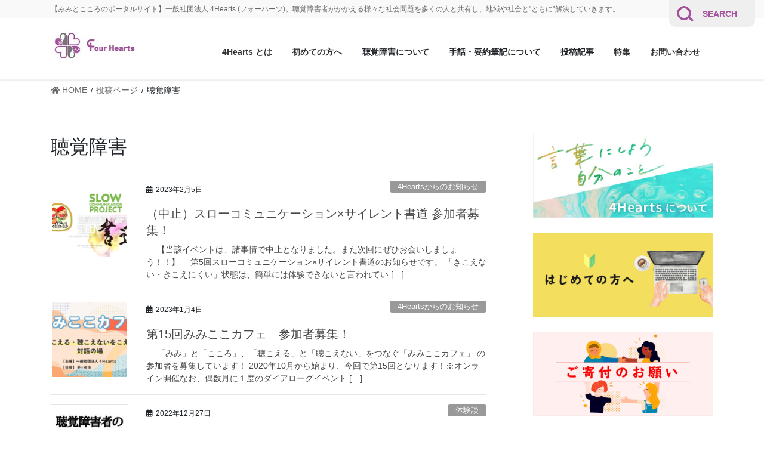

--- FILE ---
content_type: text/html; charset=UTF-8
request_url: https://4hearts.net/tag/hearing-impairment/
body_size: 20149
content:

<!DOCTYPE html>
<html lang="ja">
<head>
<meta charset="utf-8">
<meta http-equiv="X-UA-Compatible" content="IE=edge">
<meta name="viewport" content="width=device-width, initial-scale=1">
<!-- Google Tag Manager -->
<script>(function(w,d,s,l,i){w[l]=w[l]||[];w[l].push({'gtm.start':
new Date().getTime(),event:'gtm.js'});var f=d.getElementsByTagName(s)[0],
j=d.createElement(s),dl=l!='dataLayer'?'&l='+l:'';j.async=true;j.src=
'https://www.googletagmanager.com/gtm.js?id='+i+dl;f.parentNode.insertBefore(j,f);
})(window,document,'script','dataLayer','GTM-TC3X4JT');</script>
<!-- End Google Tag Manager --><title>聴覚障害 | 【みみとこころのポータルサイト】一般社団法人 4Hearts（フォーハーツ）</title>
<link rel='dns-prefetch' href='//www.google.com' />
<link rel='dns-prefetch' href='//s.w.org' />
<link rel="alternate" type="application/rss+xml" title="【みみとこころのポータルサイト】一般社団法人 4Hearts（フォーハーツ） &raquo; フィード" href="https://4hearts.net/feed/" />
<link rel="alternate" type="application/rss+xml" title="【みみとこころのポータルサイト】一般社団法人 4Hearts（フォーハーツ） &raquo; コメントフィード" href="https://4hearts.net/comments/feed/" />
<link rel="alternate" type="application/rss+xml" title="【みみとこころのポータルサイト】一般社団法人 4Hearts（フォーハーツ） &raquo; 聴覚障害 タグのフィード" href="https://4hearts.net/tag/hearing-impairment/feed/" />
<meta name="description" content="聴覚障害 について 【みみとこころのポータルサイト】一般社団法人 4Hearts（フォーハーツ） 【みみとこころのポータルサイト】一般社団法人 4Hearts (フォーハーツ)。聴覚障害者がかかえる様々な社会問題を多くの人と共有し、地域や社会と&quot;ともに&quot;解決していきます。" />		<script type="text/javascript">
			window._wpemojiSettings = {"baseUrl":"https:\/\/s.w.org\/images\/core\/emoji\/12.0.0-1\/72x72\/","ext":".png","svgUrl":"https:\/\/s.w.org\/images\/core\/emoji\/12.0.0-1\/svg\/","svgExt":".svg","source":{"concatemoji":"https:\/\/4hearts.net\/wp-includes\/js\/wp-emoji-release.min.js?ver=5.4.18"}};
			/*! This file is auto-generated */
			!function(e,a,t){var n,r,o,i=a.createElement("canvas"),p=i.getContext&&i.getContext("2d");function s(e,t){var a=String.fromCharCode;p.clearRect(0,0,i.width,i.height),p.fillText(a.apply(this,e),0,0);e=i.toDataURL();return p.clearRect(0,0,i.width,i.height),p.fillText(a.apply(this,t),0,0),e===i.toDataURL()}function c(e){var t=a.createElement("script");t.src=e,t.defer=t.type="text/javascript",a.getElementsByTagName("head")[0].appendChild(t)}for(o=Array("flag","emoji"),t.supports={everything:!0,everythingExceptFlag:!0},r=0;r<o.length;r++)t.supports[o[r]]=function(e){if(!p||!p.fillText)return!1;switch(p.textBaseline="top",p.font="600 32px Arial",e){case"flag":return s([127987,65039,8205,9895,65039],[127987,65039,8203,9895,65039])?!1:!s([55356,56826,55356,56819],[55356,56826,8203,55356,56819])&&!s([55356,57332,56128,56423,56128,56418,56128,56421,56128,56430,56128,56423,56128,56447],[55356,57332,8203,56128,56423,8203,56128,56418,8203,56128,56421,8203,56128,56430,8203,56128,56423,8203,56128,56447]);case"emoji":return!s([55357,56424,55356,57342,8205,55358,56605,8205,55357,56424,55356,57340],[55357,56424,55356,57342,8203,55358,56605,8203,55357,56424,55356,57340])}return!1}(o[r]),t.supports.everything=t.supports.everything&&t.supports[o[r]],"flag"!==o[r]&&(t.supports.everythingExceptFlag=t.supports.everythingExceptFlag&&t.supports[o[r]]);t.supports.everythingExceptFlag=t.supports.everythingExceptFlag&&!t.supports.flag,t.DOMReady=!1,t.readyCallback=function(){t.DOMReady=!0},t.supports.everything||(n=function(){t.readyCallback()},a.addEventListener?(a.addEventListener("DOMContentLoaded",n,!1),e.addEventListener("load",n,!1)):(e.attachEvent("onload",n),a.attachEvent("onreadystatechange",function(){"complete"===a.readyState&&t.readyCallback()})),(n=t.source||{}).concatemoji?c(n.concatemoji):n.wpemoji&&n.twemoji&&(c(n.twemoji),c(n.wpemoji)))}(window,document,window._wpemojiSettings);
		</script>
		<style type="text/css">
img.wp-smiley,
img.emoji {
	display: inline !important;
	border: none !important;
	box-shadow: none !important;
	height: 1em !important;
	width: 1em !important;
	margin: 0 .07em !important;
	vertical-align: -0.1em !important;
	background: none !important;
	padding: 0 !important;
}
</style>
	<link rel='stylesheet' id='vkExUnit_common_style-css'  href='https://4hearts.net/wp-content/plugins/vk-all-in-one-expansion-unit/assets/css/vkExUnit_style.css?ver=9.68.4.0' type='text/css' media='all' />
<style id='vkExUnit_common_style-inline-css' type='text/css'>
.tagcloud a:before { font-family: "Font Awesome 5 Free";content: "\f02b";font-weight: bold; }
:root {--ver_page_top_button_url:url(https://4hearts.net/wp-content/plugins/vk-all-in-one-expansion-unit/assets/images/to-top-btn-icon.svg);}@font-face {font-weight: normal;font-style: normal;font-family: "vk_sns";src: url("https://4hearts.net/wp-content/plugins/vk-all-in-one-expansion-unit/inc/sns/icons/fonts/vk_sns.eot?-bq20cj");src: url("https://4hearts.net/wp-content/plugins/vk-all-in-one-expansion-unit/inc/sns/icons/fonts/vk_sns.eot?#iefix-bq20cj") format("embedded-opentype"),url("https://4hearts.net/wp-content/plugins/vk-all-in-one-expansion-unit/inc/sns/icons/fonts/vk_sns.woff?-bq20cj") format("woff"),url("https://4hearts.net/wp-content/plugins/vk-all-in-one-expansion-unit/inc/sns/icons/fonts/vk_sns.ttf?-bq20cj") format("truetype"),url("https://4hearts.net/wp-content/plugins/vk-all-in-one-expansion-unit/inc/sns/icons/fonts/vk_sns.svg?-bq20cj#vk_sns") format("svg");}
</style>
<link rel='stylesheet' id='wp-block-library-css'  href='https://4hearts.net/wp-includes/css/dist/block-library/style.min.css?ver=5.4.18' type='text/css' media='all' />
<link rel='stylesheet' id='contact-form-7-css'  href='https://4hearts.net/wp-content/plugins/contact-form-7/includes/css/styles.css?ver=5.1.7' type='text/css' media='all' />
<link rel='stylesheet' id='wpdm-font-awesome-css'  href='https://4hearts.net/wp-content/plugins/download-manager/assets/fontawesome/css/all.css?ver=5.4.18' type='text/css' media='all' />
<link rel='stylesheet' id='wpdm-front-bootstrap-css'  href='https://4hearts.net/wp-content/plugins/download-manager/assets/bootstrap/css/bootstrap.min.css?ver=5.4.18' type='text/css' media='all' />
<link rel='stylesheet' id='wpdm-front-css'  href='https://4hearts.net/wp-content/plugins/download-manager/assets/css/front.css?ver=5.4.18' type='text/css' media='all' />
<link rel='stylesheet' id='bootstrap-4-style-css'  href='https://4hearts.net/wp-content/themes/lightning-pro/library/bootstrap-4/css/bootstrap.min.css?ver=4.3.1' type='text/css' media='all' />
<link rel='stylesheet' id='lightning-design-style-css'  href='https://4hearts.net/wp-content/themes/lightning-pro/design-skin/origin2/css/style.css?ver=4.0.8' type='text/css' media='all' />
<style id='lightning-design-style-inline-css' type='text/css'>
.media .media-body .media-heading a:hover { color:#b555a3; }@media (min-width: 768px){.gMenu > li:before,.gMenu > li.menu-item-has-children::after { border-bottom-color:#d975f4 }.gMenu li li { background-color:#d975f4 }.gMenu li li a:hover { background-color:#b555a3; }} /* @media (min-width: 768px) */.page-header { background-color:#b555a3; }h2,.mainSection-title { border-top-color:#b555a3; }h3:after,.subSection-title:after { border-bottom-color:#b555a3; }ul.page-numbers li span.page-numbers.current { background-color:#b555a3; }.pager li > a { border-color:#b555a3;color:#b555a3;}.pager li > a:hover { background-color:#b555a3;color:#fff;}.siteFooter { border-top-color:#b555a3; }dt { border-left-color:#b555a3; }
/* page header */.page-header{color:#ffffff;background-color:#b555a3;}
</style>
<link rel='stylesheet' id='vk-font-awesome-css'  href='https://4hearts.net/wp-content/plugins/vk-blocks-pro/inc/font-awesome/package/versions/5/css/all.min.css?ver=5.11.2' type='text/css' media='all' />
<link rel='stylesheet' id='vk-blocks-build-css-css'  href='https://4hearts.net/wp-content/plugins/vk-blocks-pro/inc/vk-blocks/build/block-build.css?ver=0.22.7' type='text/css' media='all' />
<link rel='stylesheet' id='lightning-common-style-css'  href='https://4hearts.net/wp-content/themes/lightning-pro/assets/css/common.css?ver=4.0.8' type='text/css' media='all' />
<link rel='stylesheet' id='lightning-theme-style-css'  href='https://4hearts.net/wp-content/themes/lightning-pro-child/style.css?ver=4.0.8.1583629992' type='text/css' media='all' />
<link rel='stylesheet' id='vk-media-posts-style-css'  href='https://4hearts.net/wp-content/themes/lightning-pro/inc/media-posts/package/css/media-posts.css?ver=1.2' type='text/css' media='all' />
<link rel='stylesheet' id='fancybox-css'  href='https://4hearts.net/wp-content/plugins/easy-fancybox/css/jquery.fancybox.min.css?ver=1.3.24' type='text/css' media='screen' />
<link rel='stylesheet' id='addition-style-css'  href='https://4hearts.net/wp-content/themes/lightning-pro-child/addition-style.css?20210417063840&#038;ver=4.0.8.1583629992' type='text/css' media='all' />
<script type='text/javascript' src='https://4hearts.net/wp-includes/js/jquery/jquery.js?ver=1.12.4-wp'></script>
<script type='text/javascript'>
;(function($,document,window){$(document).ready(function($){/* Add scroll recognition class */$(window).scroll(function () {var scroll = $(this).scrollTop();if ($(this).scrollTop() > 160) {$('body').addClass('header_scrolled');} else {$('body').removeClass('header_scrolled');}});});})(jQuery,document,window);
</script>
<script type='text/javascript' src='https://4hearts.net/wp-includes/js/jquery/jquery-migrate.min.js?ver=1.4.1'></script>
<script type='text/javascript' src='https://4hearts.net/wp-content/plugins/download-manager/assets/bootstrap/js/bootstrap.min.js?ver=5.4.18'></script>
<script type='text/javascript'>
/* <![CDATA[ */
var wpdm_url = {"home":"https:\/\/4hearts.net\/","site":"https:\/\/4hearts.net\/","ajax":"https:\/\/4hearts.net\/wp-admin\/admin-ajax.php"};
var wpdm_asset = {"spinner":"<i class=\"fas fa-sun fa-spin\"><\/i>"};
/* ]]> */
</script>
<script type='text/javascript' src='https://4hearts.net/wp-content/plugins/download-manager/assets/js/front.js?ver=5.4.18'></script>
<script type='text/javascript' src='https://4hearts.net/wp-content/plugins/download-manager/assets/js/chosen.jquery.min.js?ver=5.4.18'></script>
<link rel='https://api.w.org/' href='https://4hearts.net/wp-json/' />
<link rel="EditURI" type="application/rsd+xml" title="RSD" href="https://4hearts.net/xmlrpc.php?rsd" />
<link rel="wlwmanifest" type="application/wlwmanifest+xml" href="https://4hearts.net/wp-includes/wlwmanifest.xml" /> 
<meta name="generator" content="WordPress 5.4.18" />

        <script>
            var wpdm_site_url = 'https://4hearts.net/';
            var wpdm_home_url = 'https://4hearts.net/';
            var ajax_url = 'https://4hearts.net/wp-admin/admin-ajax.php';
            var wpdm_ajax_url = 'https://4hearts.net/wp-admin/admin-ajax.php';
            var wpdm_ajax_popup = '0';
        </script>
        <style>
            .wpdm-download-link.btn.btn-primary.{
                border-radius: 4px;
            }
        </style>


        <style id="lightning-color-custom-for-plugins" type="text/css">/* ltg theme common */.color_key_bg,.color_key_bg_hover:hover{background-color: #b555a3;}.color_key_txt,.color_key_txt_hover:hover{color: #b555a3;}.color_key_border,.color_key_border_hover:hover{border-color: #b555a3;}.color_key_dark_bg,.color_key_dark_bg_hover:hover{background-color: #d975f4;}.color_key_dark_txt,.color_key_dark_txt_hover:hover{color: #d975f4;}.color_key_dark_border,.color_key_dark_border_hover:hover{border-color: #d975f4;}</style><style type="text/css">.broken_link, a.broken_link {
	text-decoration: line-through;
}</style><!-- [ VK All in One Expansion Unit OGP ] -->
<meta property="og:site_name" content="【みみとこころのポータルサイト】一般社団法人 4Hearts（フォーハーツ）" />
<meta property="og:url" content="https://4hearts.net/info/3886/" />
<meta property="og:title" content="（中止）スローコミュニケーション×サイレント書道 参加者募集！ | 【みみとこころのポータルサイト】一般社団法人 4Hearts（フォーハーツ）" />
<meta property="og:description" content="聴覚障害 について 【みみとこころのポータルサイト】一般社団法人 4Hearts（フォーハーツ） 【みみとこころのポータルサイト】一般社団法人 4Hearts (フォーハーツ)。聴覚障害者がかかえる様々な社会問題を多くの人と共有し、地域や社会と&quot;ともに&quot;解決していきます。" />
<meta property="og:type" content="article" />
<meta property="og:image" content="https://4hearts.net/wp-content/uploads/2020/06/a3ce75b587d3bab7c67111011968f709.jpg" />
<meta property="og:image:width" content="730" />
<meta property="og:image:height" content="420" />
<!-- [ / VK All in One Expansion Unit OGP ] -->
<style id="lightning-common-style-custom" type="text/css">/* ltg common custom */ .bbp-submit-wrapper .button.submit,.woocommerce a.button.alt:hover,.woocommerce-product-search button:hover,.woocommerce button.button.alt { background-color:#d975f4 ; }.bbp-submit-wrapper .button.submit:hover,.woocommerce a.button.alt,.woocommerce-product-search button,.woocommerce button.button.alt:hover { background-color:#b555a3 ; }.woocommerce ul.product_list_widget li a:hover img { border-color:#b555a3; }.veu_color_txt_key { color:#d975f4 ; }.veu_color_bg_key { background-color:#d975f4 ; }.veu_color_border_key { border-color:#d975f4 ; }.btn-default { border-color:#b555a3;color:#b555a3;}.btn-default:focus,.btn-default:hover { border-color:#b555a3;background-color: #b555a3; }.btn-primary { background-color:#b555a3;border-color:#d975f4; }.btn-primary:focus,.btn-primary:hover { background-color:#d975f4;border-color:#b555a3; }</style><!-- [ VK All in One Expansion Unit twitter card ] -->
<meta name="twitter:card" content="summary_large_image">
<meta name="twitter:description" content="聴覚障害 について 【みみとこころのポータルサイト】一般社団法人 4Hearts（フォーハーツ） 【みみとこころのポータルサイト】一般社団法人 4Hearts (フォーハーツ)。聴覚障害者がかかえる様々な社会問題を多くの人と共有し、地域や社会と&quot;ともに&quot;解決していきます。">
<meta name="twitter:title" content="（中止）スローコミュニケーション×サイレント書道 参加者募集！ | 【みみとこころのポータルサイト】一般社団法人 4Hearts（フォーハーツ）">
<meta name="twitter:url" content="https://4hearts.net/info/3886/">
	<meta name="twitter:image" content="https://4hearts.net/wp-content/uploads/2020/06/a3ce75b587d3bab7c67111011968f709.jpg">
	<meta name="twitter:domain" content="4hearts.net">
	<!-- [ / VK All in One Expansion Unit twitter card ] -->
	<link rel="icon" href="https://4hearts.net/wp-content/uploads/2020/03/cropped-logo-fourhearts01tr_resize-1-32x32.jpg" sizes="32x32" />
<link rel="icon" href="https://4hearts.net/wp-content/uploads/2020/03/cropped-logo-fourhearts01tr_resize-1-192x192.jpg" sizes="192x192" />
<link rel="apple-touch-icon" href="https://4hearts.net/wp-content/uploads/2020/03/cropped-logo-fourhearts01tr_resize-1-180x180.jpg" />
<meta name="msapplication-TileImage" content="https://4hearts.net/wp-content/uploads/2020/03/cropped-logo-fourhearts01tr_resize-1-270x270.jpg" />
		<style type="text/css" id="wp-custom-css">
			/*フッター　キリン財団バナー上余白調整*/
.kirin-banner { margin-top:50px; }


/*フォント指定*/
body {
    font-family: "Hiragino Sans", "Hiragino Kaku Gothic ProN", YuGothic, "游ゴシック", Meiryo, "sans-serif";
}

/* メニュー調整*/
.gMenu ul> li > a {color:#fff; background-color:#AC4C9B; } 

.gMenu ul> li > a:hover{
 	color:#fff; background:#ba60a9 !important;
}

.gMenu_name {font-size:14px !important; margin-left:-10px !important; margin-top:10px; }


/* ページヘッダー画像非表示　*/
.page-header { display:none; }

.page-header_pageTitle {color:#fff; text-align:left;}

/* フッターエリア２　SDG調整*/
@media (max-width: 784px) {
.sdg01-sp { font-size:22px; font-weight:bold; padding-top:10px; padding-left:40px; padding-right:18px; padding-bottom:20px;}
.sdg-photo01 { padding-top:10px; padding-left:10px; width:85%; }
}

@media (min-width: 784px) {
.sdg01-pc { font-size:17px; font-weight:bold; padding-top:10px; }
.sdg-photo01 { padding-top:15px; padding-left:20px;  }
}

/* サイト全体フォントサイズ大きく　PC_SP別々に設定*/
@media (min-width: 784px) {
p { font-size:18px; }
ul { font-size:18px; }
ol { font-size:18px; }
div { font-size:18px; }
}
@media (max-width: 784px) {
p { font-size:16px; }
ul { font-size:16px; }
ol { font-size:16px; }
div { font-size:16px; }
}
/* ヘッダートップの文章を小さく */
.headerTop_description {
	font-size:12px; }

/* 固定ページ　＊文のインデント*/
.hearing_impairment-01 { padding-left:20px; }
ul.hearing_impairment-02 { padding-left:1.0em; }
ul.hearing_impairment-02 > li { list-style-type: none; text-indent:-1.2em; }


/* 投稿サブタイトル位置調整*/
.news-subtitle { margin-top:-30px !important; margin-bottom:10px;}


/* 投稿ページ段落インデント調整*/
.post-list1 { padding-left:25px; }

/* 投稿ページ※付加インデント調整*/
.post_list02 {		
	list-style-type: none;	
	padding-left: 1.0em;	
    margin: 0 auto;		
}		
		
.post_list02 > li {		
	text-indent: -0.6em;	
	margin-bottom: 3px;	
}		
		
.post_list02 > li::before {		
	display: inline-block;	
    content: '※';		
    position: relative;			
    top: 0.05em;		
    margin-right: 2px;		
}		
	
/* 要約筆記ページ内ジャンプ着地調整*/
@media (min-width: 768px) {
.anchor{
    display: block;
    padding-top: 80px;
    margin-top: -80px;}
}

/* 要約筆記　作者　SP時改行*/
@media screen and (min-width: 768px){
.br-sp {display: none; }
}

/* フッターメニュー　・削除　2020/9/1*/
footer .widget ul,
footer .widget ul ul,
footer .widget ul li li {
    list-style: none;
}

footer .widget ul {
    margin-bottom: 0px;
    padding-left: 0px;
}

footer .widget ul,
footer .widget ul ul {
    padding-left: 1em;
}

footer .widget ul li {
    margin-bottom: 0px;
}




/* Contact情報を編集
.veu_adminEdit { display:none; }*/

/* ヘッダー、スライダー文字調整
ul.gMenu a {font-size:10px; line-height:1.8em; background:#fff;
color:#000; margin-top:10px; text-align:center !important; 
}

.slide-text-title { font-size:50px !important; padding-left:10px; }

.slide-text-caption {font-size:20px; }

.navbar-brand img {max-height: 85px !important;}

.gMenu_name {font-size:16px !important; }

.headerTop_description {font-size:16px; }
*/

/* 見出し　
#content h2.maintitle {background-color:#ffffff; color:#000000; font-style:bold; text-align:center; }　*/

/* 見出し先頭に小画像
#h3_mark h3 {
Color: #333;
margin-top:-25px;
padding-top:14px;
padding-bottom:20px;
padding-left:60px;
font-size: 18px;
line-height: 1.7em;
background:url(https://4hearts.net/wp-content/uploads/2020/03/logo-fourhearts01_h3.jpg) no-repeat 0 0px;
}
*/		</style>
		<meta name="generator" content="WordPress Download Manager 3.0.9" />
            <style>
                                @import url('https://fonts.googleapis.com/css?family=Rubik:400,500');
                


                .w3eden .fetfont,
                .w3eden .btn,
                .w3eden .btn.wpdm-front h3.title,
                .w3eden .wpdm-social-lock-box .IN-widget a span:last-child,
                .w3eden #xfilelist .panel-heading,
                .w3eden .wpdm-frontend-tabs a,
                .w3eden .alert:before,
                .w3eden .panel .panel-heading,
                .w3eden .discount-msg,
                .w3eden .panel.dashboard-panel h3,
                .w3eden #wpdm-dashboard-sidebar .list-group-item,
                .w3eden #package-description .wp-switch-editor,
                .w3eden .w3eden.author-dashbboard .nav.nav-tabs li a,
                .w3eden .wpdm_cart thead th,
                .w3eden #csp .list-group-item,
                .w3eden .modal-title {
                    font-family: Rubik, -apple-system, BlinkMacSystemFont, "Segoe UI", Roboto, Helvetica, Arial, sans-serif, "Apple Color Emoji", "Segoe UI Emoji", "Segoe UI Symbol";
                    text-transform: uppercase;
                    font-weight: 500;
                }
                .w3eden #csp .list-group-item{
                    text-transform: unset;
                }
            </style>
                    <style>

            :root{
                --color-primary: #4a8eff;
                --color-primary-rgb: 74, 142, 255;
                --color-primary-hover: #4a8eff;
                --color-primary-active: #4a8eff;
                --color-secondary: #4a8eff;
                --color-secondary-rgb: 74, 142, 255;
                --color-secondary-hover: #4a8eff;
                --color-secondary-active: #4a8eff;
                --color-success: #18ce0f;
                --color-success-rgb: 24, 206, 15;
                --color-success-hover: #4a8eff;
                --color-success-active: #4a8eff;
                --color-info: #2CA8FF;
                --color-info-rgb: 44, 168, 255;
                --color-info-hover: #2CA8FF;
                --color-info-active: #2CA8FF;
                --color-warning: #f29e0f;
                --color-warning-rgb: 242, 158, 15;
                --color-warning-hover: orange;
                --color-warning-active: orange;
                --color-danger: #ff5062;
                --color-danger-rgb: 255, 80, 98;
                --color-danger-hover: #ff5062;
                --color-danger-active: #ff5062;
                --color-green: #30b570;
                --color-blue: #0073ff;
                --color-purple: #8557D3;
                --color-red: #ff5062;
                --color-muted: rgba(69, 89, 122, 0.6);
                --wpdm-font: Rubik, -apple-system, BlinkMacSystemFont, "Segoe UI", Roboto, Helvetica, Arial, sans-serif, "Apple Color Emoji", "Segoe UI Emoji", "Segoe UI Symbol";
            }
            .wpdm-download-link.btn.btn-primary{
                border-radius: 4px;
            }


        </style>
        
</head>
<body class="archive tag tag-hearing-impairment tag-36 post-type-post fa_v5_css sidebar-fix bootstrap4 device-pc mobile-fix-nav_add_menu_btn mobile-fix-nav_enable">
<a class="skip-link screen-reader-text" href="#main">コンテンツに移動</a>
<a class="skip-link screen-reader-text" href="#main">ナビゲーションに移動</a>
<!-- Google Tag Manager (noscript) -->
    <noscript><iframe src="https://www.googletagmanager.com/ns.html?id=GTM-TC3X4JT"
    height="0" width="0" style="display:none;visibility:hidden"></iframe></noscript>
    <!-- End Google Tag Manager (noscript) --><header class="siteHeader">
	<div class="headerTop" id="headerTop"><div class="container"><p class="headerTop_description text-center">【みみとこころのポータルサイト】一般社団法人 4Hearts (フォーハーツ)。聴覚障害者がかかえる様々な社会問題を多くの人と共有し、地域や社会と&quot;ともに&quot;解決していきます。</p></div><!-- [ / .container ] --></div><!-- [ / #headerTop  ] -->	<div class="container siteHeadContainer">
		<div class="navbar-header">
						<p class="navbar-brand siteHeader_logo">
			<a href="https://4hearts.net/">
				<span><img src="https://4hearts.net/wp-content/uploads/2020/03/headerlogo0320001.jpg" alt="【みみとこころのポータルサイト】一般社団法人 4Hearts（フォーハーツ）" /></span>
			</a>
			</p>
								</div>

		<div id="gMenu_outer" class="gMenu_outer"><nav class="menu-%e3%83%88%e3%83%83%e3%83%97%e3%83%a1%e3%83%8b%e3%83%a5%e3%83%bc-container"><ul id="menu-%e3%83%88%e3%83%83%e3%83%97%e3%83%a1%e3%83%8b%e3%83%a5%e3%83%bc" class="menu gMenu vk-menu-acc"><li id="menu-item-858" class="menu-item menu-item-type-post_type menu-item-object-page menu-item-has-children"><a href="https://4hearts.net/about-us/"><strong class="gMenu_name">4Hearts とは</strong></a>
<ul class="sub-menu">
	<li id="menu-item-1855" class="menu-item menu-item-type-custom menu-item-object-custom"><a href="https://4hearts.net/category/info">4Heartsからのお知らせ</a></li>
	<li id="menu-item-2757" class="menu-item menu-item-type-post_type menu-item-object-page"><a href="https://4hearts.net/about-us/support-member/">賛助会員・寄付募集</a></li>
	<li id="menu-item-2382" class="menu-item menu-item-type-post_type menu-item-object-page"><a href="https://4hearts.net/media-list/">メディア掲載情報</a></li>
	<li id="menu-item-1808" class="menu-item menu-item-type-post_type menu-item-object-page"><a href="https://4hearts.net/about-us/supporter/">支援者のみなさま</a></li>
	<li id="menu-item-1468" class="menu-item menu-item-type-post_type menu-item-object-page"><a href="https://4hearts.net/about-us/recruit-reporter/">記者募集</a></li>
	<li id="menu-item-2283" class="menu-item menu-item-type-post_type menu-item-object-page"><a href="https://4hearts.net/about-us/link-page/">リンク集</a></li>
</ul>
</li>
<li id="menu-item-307" class="menu-item menu-item-type-post_type menu-item-object-page"><a href="https://4hearts.net/for-new-users/"><strong class="gMenu_name">初めての方へ</strong></a></li>
<li id="menu-item-1730" class="menu-item menu-item-type-custom menu-item-object-custom menu-item-has-children"><a><strong class="gMenu_name">聴覚障害について</strong></a>
<ul class="sub-menu">
	<li id="menu-item-327" class="menu-item menu-item-type-post_type menu-item-object-page"><a href="https://4hearts.net/deaf/">聴覚障害って？</a></li>
	<li id="menu-item-1726" class="menu-item menu-item-type-post_type menu-item-object-page"><a href="https://4hearts.net/about-cochlear-implant/">人工内耳とは</a></li>
</ul>
</li>
<li id="menu-item-1537" class="menu-item menu-item-type-custom menu-item-object-custom menu-item-has-children"><a><strong class="gMenu_name">手話・要約筆記について</strong></a>
<ul class="sub-menu">
	<li id="menu-item-326" class="menu-item menu-item-type-post_type menu-item-object-page"><a href="https://4hearts.net/sign-language/">手話について</a></li>
	<li id="menu-item-1230" class="menu-item menu-item-type-post_type menu-item-object-page"><a href="https://4hearts.net/sign-language-interpreter/">手話通訳になるには</a></li>
	<li id="menu-item-1488" class="menu-item menu-item-type-post_type menu-item-object-page"><a href="https://4hearts.net/abstract-writing/">要約筆記について</a></li>
</ul>
</li>
<li id="menu-item-1470" class="menu-item menu-item-type-custom menu-item-object-custom menu-item-has-children"><a><strong class="gMenu_name">投稿記事</strong></a>
<ul class="sub-menu">
	<li id="menu-item-310" class="menu-item menu-item-type-custom menu-item-object-custom"><a href="https://4hearts.net/category/interview">インタビュー</a></li>
	<li id="menu-item-313" class="menu-item menu-item-type-custom menu-item-object-custom"><a href="https://4hearts.net/category/essay">エッセイ</a></li>
	<li id="menu-item-1466" class="menu-item menu-item-type-taxonomy menu-item-object-category"><a href="https://4hearts.net/category/deaf_category/experiences/">体験談</a></li>
	<li id="menu-item-1768" class="menu-item menu-item-type-custom menu-item-object-custom"><a href="https://4hearts.net/category/deaf_category">聴覚障害</a></li>
</ul>
</li>
<li id="menu-item-316" class="menu-item menu-item-type-custom menu-item-object-custom menu-item-has-children"><a href="https://4hearts.net/category/focus"><strong class="gMenu_name">特集</strong></a>
<ul class="sub-menu">
	<li id="menu-item-2509" class="menu-item menu-item-type-custom menu-item-object-custom"><a href="https://4hearts.net/tag/slow-communication">スローコミュニケーション</a></li>
	<li id="menu-item-3315" class="menu-item menu-item-type-custom menu-item-object-custom"><a href="https://4hearts.net/tag/mimicoco">みみここカフェ</a></li>
	<li id="menu-item-340" class="menu-item menu-item-type-custom menu-item-object-custom"><a href="https://4hearts.net/category/disaster-virus">災害・医療関連</a></li>
	<li id="menu-item-1347" class="menu-item menu-item-type-custom menu-item-object-custom"><a href="https://4hearts.net/category/hearing_aid">補聴器</a></li>
	<li id="menu-item-339" class="menu-item menu-item-type-custom menu-item-object-custom"><a href="https://4hearts.net/category/cochlear_implant">人工内⽿</a></li>
</ul>
</li>
<li id="menu-item-58" class="menu-item menu-item-type-post_type menu-item-object-page"><a href="https://4hearts.net/contact/"><strong class="gMenu_name">お問い合わせ</strong></a></li>
</ul></nav></div>	</div>
	</header>

<div class="section page-header"><div class="container"><div class="row"><div class="col-md-12">
<div class="page-header_pageTitle">
投稿ページ</div>
</div></div></div></div><!-- [ /.page-header ] -->
<!-- [ .breadSection ] -->
<div class="section breadSection">
<div class="container">
<div class="row">
<ol class="breadcrumb" itemtype="http://schema.org/BreadcrumbList"><li id="panHome" itemprop="itemListElement" itemscope itemtype="http://schema.org/ListItem"><a itemprop="item" href="https://4hearts.net/"><span itemprop="name"><i class="fa fa-home"></i> HOME</span></a></li><li itemprop="itemListElement" itemscope itemtype="http://schema.org/ListItem"><a itemprop="item" href="https://4hearts.net/posts/"><span itemprop="name">投稿ページ</span></a></li><li><span>聴覚障害</span></li></ol>
</div>
</div>
</div>
<!-- [ /.breadSection ] -->
<div class="section siteContent">
<div class="container">
<div class="row">


<div class="col mainSection mainSection-col-two baseSection" id="main" role="main">

	<header class="archive-header"><h1>聴覚障害</h1></header>
<div class="postList">


	
		<article class="media">
<div id="post-3886" class="post-3886 post type-post status-publish format-standard has-post-thumbnail hentry category-info category-deaf_category tag-4hearts tag-slow-communication tag-hearing-impairment">
		<div class="media-left postList_thumbnail">
		<a href="https://4hearts.net/info/3886/">
		<img width="150" height="150" src="https://4hearts.net/wp-content/uploads/2022/08/b711f6a20302f66f1499fd175496b6e3-150x150.png" class="media-object wp-post-image" alt="" />		</a>
	</div>
		<div class="media-body">
		<div class="entry-meta">


<span class="published entry-meta_items">2023年2月5日</span>

<span class="entry-meta_items entry-meta_updated entry-meta_hidden">/ 最終更新日 : <span class="updated">2023年3月3日</span></span>


	
	<span class="vcard author entry-meta_items entry-meta_items_author entry-meta_hidden"><span class="fn">4hearts</span></span>



<span class="entry-meta_items entry-meta_items_term"><a href="https://4hearts.net/category/info/" class="btn btn-xs btn-primary entry-meta_items_term_button" style="background-color:#999999;border:none;">4Heartsからのお知らせ</a></span>
</div>
		<h1 class="media-heading entry-title"><a href="https://4hearts.net/info/3886/">（中止）スローコミュニケーション×サイレント書道 参加者募集！</a></h1>
		<a href="https://4hearts.net/info/3886/" class="media-body_excerpt"><p>　 【当該イベントは、諸事情で中止となりました。また次回にぜひお会いしましょう！！】　 第5回スローコミュニケーション×サイレント書道のお知らせです。 「きこえない・きこえにくい」状態は、簡単には体験できないと言われてい [&hellip;]</p>
</a>
	</div>
</div>
</article>
<article class="media">
<div id="post-3781" class="post-3781 post type-post status-publish format-standard has-post-thumbnail hentry category-info category-deaf_category tag-4hearts tag-mimicoco tag-hearing-impairment">
		<div class="media-left postList_thumbnail">
		<a href="https://4hearts.net/info/3781/">
		<img width="150" height="150" src="https://4hearts.net/wp-content/uploads/2021/01/mimikokono3photo1-150x150.png" class="media-object wp-post-image" alt="" />		</a>
	</div>
		<div class="media-body">
		<div class="entry-meta">


<span class="published entry-meta_items">2023年1月4日</span>

<span class="entry-meta_items entry-meta_updated entry-meta_hidden">/ 最終更新日 : <span class="updated">2022年12月19日</span></span>


	
	<span class="vcard author entry-meta_items entry-meta_items_author entry-meta_hidden"><span class="fn">4hearts</span></span>



<span class="entry-meta_items entry-meta_items_term"><a href="https://4hearts.net/category/info/" class="btn btn-xs btn-primary entry-meta_items_term_button" style="background-color:#999999;border:none;">4Heartsからのお知らせ</a></span>
</div>
		<h1 class="media-heading entry-title"><a href="https://4hearts.net/info/3781/">第15回みみここカフェ　参加者募集！</a></h1>
		<a href="https://4hearts.net/info/3781/" class="media-body_excerpt"><p>　 「みみ」と「こころ」、「聴こえる」と「聴こえない」をつなぐ「みみここカフェ」 の参加者を募集しています！ 2020年10月から始まり、今回で第15回となります！※オンライン開催なお、偶数月に１度のダイアローグイベント [&hellip;]</p>
</a>
	</div>
</div>
</article>
<article class="media">
<div id="post-3810" class="post-3810 post type-post status-publish format-standard has-post-thumbnail hentry category-experiences category-deaf_category tag-hearing-impairment">
		<div class="media-left postList_thumbnail">
		<a href="https://4hearts.net/deaf_category/3810/">
		<img width="150" height="150" src="https://4hearts.net/wp-content/uploads/2022/12/catch-150x150.jpg" class="media-object wp-post-image" alt="Title picture" />		</a>
	</div>
		<div class="media-body">
		<div class="entry-meta">


<span class="published entry-meta_items">2022年12月27日</span>

<span class="entry-meta_items entry-meta_updated entry-meta_hidden">/ 最終更新日 : <span class="updated">2022年12月27日</span></span>


	
	<span class="vcard author entry-meta_items entry-meta_items_author entry-meta_hidden"><span class="fn">4hearts</span></span>



<span class="entry-meta_items entry-meta_items_term"><a href="https://4hearts.net/category/deaf_category/experiences/" class="btn btn-xs btn-primary entry-meta_items_term_button" style="background-color:#999999;border:none;">体験談</a></span>
</div>
		<h1 class="media-heading entry-title"><a href="https://4hearts.net/deaf_category/3810/">聴覚障害者の就労支援に携わって</a></h1>
		<a href="https://4hearts.net/deaf_category/3810/" class="media-body_excerpt"><p>就労移行支援事業所　就労支援員岩山　誠（社会福祉士） １．経歴、生い立ち紹介 　生を受けたのは東京都国立市です。2歳頃に先天性重度聴覚障害があることが判明したため、幼稚部から高等部までろう学校で学びました。大学進学後は、 [&hellip;]</p>
</a>
	</div>
</div>
</article>
<article class="media">
<div id="post-3749" class="post-3749 post type-post status-publish format-standard has-post-thumbnail hentry category-info category-deaf_category tag-4hearts tag-slow-communication tag-hearing-impairment">
		<div class="media-left postList_thumbnail">
		<a href="https://4hearts.net/info/3749/">
		<img width="150" height="150" src="https://4hearts.net/wp-content/uploads/2022/08/b711f6a20302f66f1499fd175496b6e3-150x150.png" class="media-object wp-post-image" alt="" />		</a>
	</div>
		<div class="media-body">
		<div class="entry-meta">


<span class="published entry-meta_items">2022年11月28日</span>

<span class="entry-meta_items entry-meta_updated entry-meta_hidden">/ 最終更新日 : <span class="updated">2022年12月27日</span></span>


	
	<span class="vcard author entry-meta_items entry-meta_items_author entry-meta_hidden"><span class="fn">4hearts</span></span>



<span class="entry-meta_items entry-meta_items_term"><a href="https://4hearts.net/category/info/" class="btn btn-xs btn-primary entry-meta_items_term_button" style="background-color:#999999;border:none;">4Heartsからのお知らせ</a></span>
</div>
		<h1 class="media-heading entry-title"><a href="https://4hearts.net/info/3749/">スローコミュニケーション×サイレント書道 参加者募集！</a></h1>
		<a href="https://4hearts.net/info/3749/" class="media-body_excerpt"><p>　 第3回、第4回スローコミュニケーション×サイレント書道のお知らせです。 「きこえない・きこえにくい」状態は、簡単には体験できないと言われています。私たち4Heartsは、プロのサウンドデザイナーさんからブラウンノイズ [&hellip;]</p>
</a>
	</div>
</div>
</article>
<article class="media">
<div id="post-3735" class="post-3735 post type-post status-publish format-standard has-post-thumbnail hentry category-info category-deaf_category tag-4hearts tag-mimicoco tag-hearing-impairment">
		<div class="media-left postList_thumbnail">
		<a href="https://4hearts.net/info/3735/">
		<img width="150" height="150" src="https://4hearts.net/wp-content/uploads/2021/01/mimikokono3photo1-150x150.png" class="media-object wp-post-image" alt="" />		</a>
	</div>
		<div class="media-body">
		<div class="entry-meta">


<span class="published entry-meta_items">2022年11月26日</span>

<span class="entry-meta_items entry-meta_updated entry-meta_hidden">/ 最終更新日 : <span class="updated">2022年11月26日</span></span>


	
	<span class="vcard author entry-meta_items entry-meta_items_author entry-meta_hidden"><span class="fn">4hearts</span></span>



<span class="entry-meta_items entry-meta_items_term"><a href="https://4hearts.net/category/info/" class="btn btn-xs btn-primary entry-meta_items_term_button" style="background-color:#999999;border:none;">4Heartsからのお知らせ</a></span>
</div>
		<h1 class="media-heading entry-title"><a href="https://4hearts.net/info/3735/">第14回みみここカフェ　参加者募集！</a></h1>
		<a href="https://4hearts.net/info/3735/" class="media-body_excerpt"><p>　 「みみ」と「こころ」、「聴こえる」と「聴こえない」をつなぐ「みみここカフェ」 の参加者を募集しています！偶数月に１度のダイアローグイベント。2020年10月から始まり、今回で第14回となります！※オンライン開催過去の [&hellip;]</p>
</a>
	</div>
</div>
</article>
<article class="media">
<div id="post-3662" class="post-3662 post type-post status-publish format-standard has-post-thumbnail hentry category-info category-deaf_category tag-4hearts tag-slow-communication tag-mimicoco tag-hearing-impairment">
		<div class="media-left postList_thumbnail">
		<a href="https://4hearts.net/info/3662/">
		<img width="150" height="150" src="https://4hearts.net/wp-content/uploads/2022/10/9e061971e2e9b8cf027007540d2aeede-150x150.png" class="media-object wp-post-image" alt="" />		</a>
	</div>
		<div class="media-body">
		<div class="entry-meta">


<span class="published entry-meta_items">2022年10月3日</span>

<span class="entry-meta_items entry-meta_updated entry-meta_hidden">/ 最終更新日 : <span class="updated">2022年12月19日</span></span>


	
	<span class="vcard author entry-meta_items entry-meta_items_author entry-meta_hidden"><span class="fn">4hearts</span></span>



<span class="entry-meta_items entry-meta_items_term"><a href="https://4hearts.net/category/info/" class="btn btn-xs btn-primary entry-meta_items_term_button" style="background-color:#999999;border:none;">4Heartsからのお知らせ</a></span>
</div>
		<h1 class="media-heading entry-title"><a href="https://4hearts.net/info/3662/">障害者手帳を取得してケーキを買いに行こう</a></h1>
		<a href="https://4hearts.net/info/3662/" class="media-body_excerpt"><p>［第12回みみここカフェ イベントレポート］ ２０２２年８月２１日　夏休み真っ盛りの日曜日、「みみここカフェ」のオンライン会場に、４人の参加者があつまりました。 これまで、現場の空気感を伝えるレポートを書いてくださってい [&hellip;]</p>
</a>
	</div>
</div>
</article>
<article class="media">
<div id="post-3664" class="post-3664 post type-post status-publish format-standard has-post-thumbnail hentry category-info category-deaf_category tag-4hearts tag-mimicoco tag-hearing-impairment">
		<div class="media-left postList_thumbnail">
		<a href="https://4hearts.net/info/3664/">
		<img width="150" height="150" src="https://4hearts.net/wp-content/uploads/2021/01/mimikokono3photo1-150x150.png" class="media-object wp-post-image" alt="" />		</a>
	</div>
		<div class="media-body">
		<div class="entry-meta">


<span class="published entry-meta_items">2022年10月3日</span>

<span class="entry-meta_items entry-meta_updated entry-meta_hidden">/ 最終更新日 : <span class="updated">2022年11月26日</span></span>


	
	<span class="vcard author entry-meta_items entry-meta_items_author entry-meta_hidden"><span class="fn">4hearts</span></span>



<span class="entry-meta_items entry-meta_items_term"><a href="https://4hearts.net/category/info/" class="btn btn-xs btn-primary entry-meta_items_term_button" style="background-color:#999999;border:none;">4Heartsからのお知らせ</a></span>
</div>
		<h1 class="media-heading entry-title"><a href="https://4hearts.net/info/3664/">第13回みみここカフェ　参加者募集！</a></h1>
		<a href="https://4hearts.net/info/3664/" class="media-body_excerpt"><p>　 「みみ」と「こころ」、「聴こえる」と「聴こえない」をつなぐ「みみここカフェ」 の参加者を募集しています！偶数月に１度のダイアローグイベント。2020年10月から始まり、今回で第13回となります！※オンライン開催過去の [&hellip;]</p>
</a>
	</div>
</div>
</article>
<article class="media">
<div id="post-3406" class="post-3406 post type-post status-publish format-standard has-post-thumbnail hentry category-experiences category-educator category-deaf_category tag-education tag-hearing-impairment">
		<div class="media-left postList_thumbnail">
		<a href="https://4hearts.net/deaf_category/3406/">
		<img width="150" height="150" src="https://4hearts.net/wp-content/uploads/2022/05/routoeigo1photo01-150x150.jpg" class="media-object wp-post-image" alt="Photo of a desk learning English" />		</a>
	</div>
		<div class="media-body">
		<div class="entry-meta">


<span class="published entry-meta_items">2022年10月3日</span>

<span class="entry-meta_items entry-meta_updated entry-meta_hidden">/ 最終更新日 : <span class="updated">2022年7月5日</span></span>


	
	<span class="vcard author entry-meta_items entry-meta_items_author entry-meta_hidden"><span class="fn">4hearts</span></span>



<span class="entry-meta_items entry-meta_items_term"><a href="https://4hearts.net/category/deaf_category/experiences/" class="btn btn-xs btn-primary entry-meta_items_term_button" style="background-color:#999999;border:none;">体験談</a></span>
</div>
		<h1 class="media-heading entry-title"><a href="https://4hearts.net/deaf_category/3406/">ろう者が英語を学ぶとき（6）</a></h1>
		<a href="https://4hearts.net/deaf_category/3406/" class="media-body_excerpt"><p>～聴こえない私の聾英語教育への挑戦～ ろう者が英語を学ぶとき（１）↗ろう者が英語を学ぶとき（２）↗ろう者が英語を学ぶとき（３）↗ろう者が英語を学ぶとき（４）↗ろう者が英語を学ぶとき（５）↗ おわりに　聴こえない子どもたち [&hellip;]</p>
</a>
	</div>
</div>
</article>
<article class="media">
<div id="post-3404" class="post-3404 post type-post status-publish format-standard has-post-thumbnail hentry category-experiences category-educator category-deaf_category tag-education tag-hearing-impairment">
		<div class="media-left postList_thumbnail">
		<a href="https://4hearts.net/deaf_category/3404/">
		<img width="150" height="150" src="https://4hearts.net/wp-content/uploads/2022/05/routoeigo1photo01-150x150.jpg" class="media-object wp-post-image" alt="Photo of a desk learning English" />		</a>
	</div>
		<div class="media-body">
		<div class="entry-meta">


<span class="published entry-meta_items">2022年9月5日</span>

<span class="entry-meta_items entry-meta_updated entry-meta_hidden">/ 最終更新日 : <span class="updated">2022年7月5日</span></span>


	
	<span class="vcard author entry-meta_items entry-meta_items_author entry-meta_hidden"><span class="fn">4hearts</span></span>



<span class="entry-meta_items entry-meta_items_term"><a href="https://4hearts.net/category/deaf_category/experiences/" class="btn btn-xs btn-primary entry-meta_items_term_button" style="background-color:#999999;border:none;">体験談</a></span>
</div>
		<h1 class="media-heading entry-title"><a href="https://4hearts.net/deaf_category/3404/">ろう者が英語を学ぶとき（5）</a></h1>
		<a href="https://4hearts.net/deaf_category/3404/" class="media-body_excerpt"><p>～聴こえない私の聾英語教育への挑戦～ ろう者が英語を学ぶとき（１）↗ろう者が英語を学ぶとき（２）↗ろう者が英語を学ぶとき（３）↗ろう者が英語を学ぶとき（４）↗ ロールモデルとは 　ろう学校は、聴こえない子どもがロールモデ [&hellip;]</p>
</a>
	</div>
</div>
</article>
<article class="media">
<div id="post-3558" class="post-3558 post type-post status-publish format-standard has-post-thumbnail hentry category-info category-deaf_category tag-4hearts tag-slow-communication tag-mimicoco tag-hearing-impairment">
		<div class="media-left postList_thumbnail">
		<a href="https://4hearts.net/info/3558/">
		<img width="150" height="150" src="https://4hearts.net/wp-content/uploads/2022/08/mimikoko11photo01-150x150.jpg" class="media-object wp-post-image" alt="Screen photo at the start" />		</a>
	</div>
		<div class="media-body">
		<div class="entry-meta">


<span class="published entry-meta_items">2022年8月15日</span>

<span class="entry-meta_items entry-meta_updated entry-meta_hidden">/ 最終更新日 : <span class="updated">2022年12月19日</span></span>


	
	<span class="vcard author entry-meta_items entry-meta_items_author entry-meta_hidden"><span class="fn">4hearts</span></span>



<span class="entry-meta_items entry-meta_items_term"><a href="https://4hearts.net/category/info/" class="btn btn-xs btn-primary entry-meta_items_term_button" style="background-color:#999999;border:none;">4Heartsからのお知らせ</a></span>
</div>
		<h1 class="media-heading entry-title"><a href="https://4hearts.net/info/3558/">コミュニケーションの方法はみんな違ってみんないい</a></h1>
		<a href="https://4hearts.net/info/3558/" class="media-body_excerpt"><p>［第11回みみここカフェ イベントレポート］ ２０２２年６月２６日　梅雨がまだ明けぬうちからの猛暑、がんがんと太陽が照りつける日曜日の朝。「みみここカフェ」のオンライン会場に、８人の参加者があつまりました。今回、初めての [&hellip;]</p>
</a>
	</div>
</div>
</article>
<article class="media">
<div id="post-3547" class="post-3547 post type-post status-publish format-standard has-post-thumbnail hentry category-info category-deaf_category tag-4hearts tag-slow-communication tag-hearing-impairment">
		<div class="media-left postList_thumbnail">
		<a href="https://4hearts.net/info/3547/">
		<img width="150" height="150" src="https://4hearts.net/wp-content/uploads/2022/08/b711f6a20302f66f1499fd175496b6e3-150x150.png" class="media-object wp-post-image" alt="" />		</a>
	</div>
		<div class="media-body">
		<div class="entry-meta">


<span class="published entry-meta_items">2022年8月7日</span>

<span class="entry-meta_items entry-meta_updated entry-meta_hidden">/ 最終更新日 : <span class="updated">2022年8月7日</span></span>


	
	<span class="vcard author entry-meta_items entry-meta_items_author entry-meta_hidden"><span class="fn">4hearts</span></span>



<span class="entry-meta_items entry-meta_items_term"><a href="https://4hearts.net/category/info/" class="btn btn-xs btn-primary entry-meta_items_term_button" style="background-color:#999999;border:none;">4Heartsからのお知らせ</a></span>
</div>
		<h1 class="media-heading entry-title"><a href="https://4hearts.net/info/3547/">スローコミュニケーション×サイレント書道 参加者募集！</a></h1>
		<a href="https://4hearts.net/info/3547/" class="media-body_excerpt"><p>　 スローコミュニケーションプロジェクト×サイレント書道の参加者を募集しています。大人も子どもも分け隔てなく参加できるイベントにしてみました。 （ボランティアとして関わりたい方もご連絡お待ちしています！） 　　 「聴覚障 [&hellip;]</p>
</a>
	</div>
</div>
</article>
<article class="media">
<div id="post-3545" class="post-3545 post type-post status-publish format-standard has-post-thumbnail hentry category-info category-deaf_category tag-4hearts tag-mimicoco tag-hearing-impairment">
		<div class="media-left postList_thumbnail">
		<a href="https://4hearts.net/info/3545/">
		<img width="150" height="150" src="https://4hearts.net/wp-content/uploads/2021/01/mimikokono3photo1-150x150.png" class="media-object wp-post-image" alt="" />		</a>
	</div>
		<div class="media-body">
		<div class="entry-meta">


<span class="published entry-meta_items">2022年8月2日</span>

<span class="entry-meta_items entry-meta_updated entry-meta_hidden">/ 最終更新日 : <span class="updated">2022年8月7日</span></span>


	
	<span class="vcard author entry-meta_items entry-meta_items_author entry-meta_hidden"><span class="fn">4hearts</span></span>



<span class="entry-meta_items entry-meta_items_term"><a href="https://4hearts.net/category/info/" class="btn btn-xs btn-primary entry-meta_items_term_button" style="background-color:#999999;border:none;">4Heartsからのお知らせ</a></span>
</div>
		<h1 class="media-heading entry-title"><a href="https://4hearts.net/info/3545/">第12回みみここカフェ　参加者募集！</a></h1>
		<a href="https://4hearts.net/info/3545/" class="media-body_excerpt"><p>　 「みみ」と「こころ」、「聴こえる」と「聴こえない」をつなぐ「みみここカフェ」 の参加者を募集しています！偶数月に１度のダイアローグイベント。2020年10月から始まり、今回で第12回となります！※オンライン開催過去の [&hellip;]</p>
</a>
	</div>
</div>
</article>
<article class="media">
<div id="post-3402" class="post-3402 post type-post status-publish format-standard has-post-thumbnail hentry category-experiences category-educator category-deaf_category tag-education tag-hearing-impairment">
		<div class="media-left postList_thumbnail">
		<a href="https://4hearts.net/deaf_category/3402/">
		<img width="150" height="150" src="https://4hearts.net/wp-content/uploads/2022/05/routoeigo1photo01-150x150.jpg" class="media-object wp-post-image" alt="Photo of a desk learning English" />		</a>
	</div>
		<div class="media-body">
		<div class="entry-meta">


<span class="published entry-meta_items">2022年8月1日</span>

<span class="entry-meta_items entry-meta_updated entry-meta_hidden">/ 最終更新日 : <span class="updated">2022年7月5日</span></span>


	
	<span class="vcard author entry-meta_items entry-meta_items_author entry-meta_hidden"><span class="fn">4hearts</span></span>



<span class="entry-meta_items entry-meta_items_term"><a href="https://4hearts.net/category/deaf_category/experiences/" class="btn btn-xs btn-primary entry-meta_items_term_button" style="background-color:#999999;border:none;">体験談</a></span>
</div>
		<h1 class="media-heading entry-title"><a href="https://4hearts.net/deaf_category/3402/">ろう者が英語を学ぶとき（4）</a></h1>
		<a href="https://4hearts.net/deaf_category/3402/" class="media-body_excerpt"><p>～聴こえない私の聾英語教育への挑戦～ ろう者が英語を学ぶとき（１）↗ろう者が英語を学ぶとき（２）↗ろう者が英語を学ぶとき（３）↗ 英語検定の壁 　高校の後、社会に出るまで、最後にやりたいことをやろう、と2年間だけの短期大 [&hellip;]</p>
</a>
	</div>
</div>
</article>
<article class="media">
<div id="post-3533" class="post-3533 post type-post status-publish format-standard has-post-thumbnail hentry category-experiences category-deaf_category tag-coda tag-hearing-impairment">
		<div class="media-left postList_thumbnail">
		<a href="https://4hearts.net/deaf_category/3533/">
		<img width="150" height="150" src="https://4hearts.net/wp-content/uploads/2022/07/koda01-150x150.jpg" class="media-object wp-post-image" alt="Photo of the hypocenter of the atomic bomb and the author" />		</a>
	</div>
		<div class="media-body">
		<div class="entry-meta">


<span class="published entry-meta_items">2022年7月29日</span>

<span class="entry-meta_items entry-meta_updated entry-meta_hidden">/ 最終更新日 : <span class="updated">2022年7月29日</span></span>


	
	<span class="vcard author entry-meta_items entry-meta_items_author entry-meta_hidden"><span class="fn">4hearts</span></span>



<span class="entry-meta_items entry-meta_items_term"><a href="https://4hearts.net/category/deaf_category/experiences/" class="btn btn-xs btn-primary entry-meta_items_term_button" style="background-color:#999999;border:none;">体験談</a></span>
</div>
		<h1 class="media-heading entry-title"><a href="https://4hearts.net/deaf_category/3533/">コーダの私がつなぐもの</a></h1>
		<a href="https://4hearts.net/deaf_category/3533/" class="media-body_excerpt"><p>　 　私がCODA（コーダ）という言葉を初めて聞いたのは、まだ子供の頃でした。きこえない、きこえにくい親を持つ子供をコーダと呼ぶ。そう説明された時に「（スターウォーズの）ヨーダ？」と顔をシワシワさせ、茶化しましたが、なぜ [&hellip;]</p>
</a>
	</div>
</div>
</article>
<article class="media">
<div id="post-3399" class="post-3399 post type-post status-publish format-standard has-post-thumbnail hentry category-experiences category-educator category-deaf_category tag-education tag-hearing-impairment">
		<div class="media-left postList_thumbnail">
		<a href="https://4hearts.net/deaf_category/3399/">
		<img width="150" height="150" src="https://4hearts.net/wp-content/uploads/2022/05/routoeigo1photo01-150x150.jpg" class="media-object wp-post-image" alt="Photo of a desk learning English" />		</a>
	</div>
		<div class="media-body">
		<div class="entry-meta">


<span class="published entry-meta_items">2022年7月4日</span>

<span class="entry-meta_items entry-meta_updated entry-meta_hidden">/ 最終更新日 : <span class="updated">2022年7月5日</span></span>


	
	<span class="vcard author entry-meta_items entry-meta_items_author entry-meta_hidden"><span class="fn">4hearts</span></span>



<span class="entry-meta_items entry-meta_items_term"><a href="https://4hearts.net/category/deaf_category/experiences/" class="btn btn-xs btn-primary entry-meta_items_term_button" style="background-color:#999999;border:none;">体験談</a></span>
</div>
		<h1 class="media-heading entry-title"><a href="https://4hearts.net/deaf_category/3399/">ろう者が英語を学ぶとき（3）</a></h1>
		<a href="https://4hearts.net/deaf_category/3399/" class="media-body_excerpt"><p>～聴こえない私の聾英語教育への挑戦～ ろう者が英語を学ぶとき（１）↗ろう者が英語を学ぶとき（２）↗ 手話との出会いと学び 　実家の近所には、子どもの足での徒歩圏に難聴の子どもたちが何人かいて、交流がありました。家が近いと [&hellip;]</p>
</a>
	</div>
</div>
</article>

	
	
	<nav class="navigation pagination" role="navigation" aria-label="投稿">
		<h2 class="screen-reader-text">投稿ナビゲーション</h2>
		<div class="nav-links"><ul class='page-numbers'>
	<li><span aria-current="page" class="page-numbers current"><span class="meta-nav screen-reader-text">ページ </span>1</span></li>
	<li><a class="page-numbers" href="https://4hearts.net/tag/hearing-impairment/page/2/"><span class="meta-nav screen-reader-text">ページ </span>2</a></li>
	<li><span class="page-numbers dots">&hellip;</span></li>
	<li><a class="page-numbers" href="https://4hearts.net/tag/hearing-impairment/page/7/"><span class="meta-nav screen-reader-text">ページ </span>7</a></li>
	<li><a class="next page-numbers" href="https://4hearts.net/tag/hearing-impairment/page/2/">&raquo;</a></li>
</ul>
</div>
	</nav>
	
</div><!-- [ /.postList ] -->

</div><!-- [ /.mainSection ] -->

	<div class="col subSection sideSection sideSection-col-two baseSection">
	<aside class="widget widget_sp_image" id="widget_sp_image-6"><a href="https://4hearts.net/about-us/" target="_self" class="widget_sp_image-image-link"><img width="750" height="350" alt="4Heartsについて" class="attachment-full" style="max-width: 100%;" srcset="https://4hearts.net/wp-content/uploads/2020/06/about.jpg 750w, https://4hearts.net/wp-content/uploads/2020/06/about-300x140.jpg 300w" sizes="(max-width: 750px) 100vw, 750px" src="https://4hearts.net/wp-content/uploads/2020/06/about.jpg" /></a></aside><aside class="widget widget_sp_image" id="widget_sp_image-5"><a href="https://4hearts.net/for-new-users/" target="_self" class="widget_sp_image-image-link"><img width="750" height="350" alt="はじめての方へ" class="attachment-full" style="max-width: 100%;" srcset="https://4hearts.net/wp-content/uploads/2020/06/1a35852cea5646bf207fc260f01967cc.jpg 750w, https://4hearts.net/wp-content/uploads/2020/06/1a35852cea5646bf207fc260f01967cc-300x140.jpg 300w" sizes="(max-width: 750px) 100vw, 750px" src="https://4hearts.net/wp-content/uploads/2020/06/1a35852cea5646bf207fc260f01967cc.jpg" /></a></aside><aside class="widget widget_sp_image" id="widget_sp_image-9"><a href="https://4hearts.net/about-us/donation/" target="_self" class="widget_sp_image-image-link"><img width="750" height="350" alt="ご寄付のお願い" class="attachment-full" style="max-width: 100%;" srcset="https://4hearts.net/wp-content/uploads/2020/09/donation_side.jpg 750w, https://4hearts.net/wp-content/uploads/2020/09/donation_side-300x140.jpg 300w" sizes="(max-width: 750px) 100vw, 750px" src="https://4hearts.net/wp-content/uploads/2020/09/donation_side.jpg" /></a></aside><aside class="widget widget_sp_image" id="widget_sp_image-8"><a href="https://4hearts.net/deaf/" target="_self" class="widget_sp_image-image-link"><img width="750" height="350" alt="聴覚障害について" class="attachment-full" style="max-width: 100%;" srcset="https://4hearts.net/wp-content/uploads/2020/06/ac9f7c7f4fea629655edc087c5e9f6e9.jpg 750w, https://4hearts.net/wp-content/uploads/2020/06/ac9f7c7f4fea629655edc087c5e9f6e9-300x140.jpg 300w" sizes="(max-width: 750px) 100vw, 750px" src="https://4hearts.net/wp-content/uploads/2020/06/ac9f7c7f4fea629655edc087c5e9f6e9.jpg" /></a></aside><aside class="widget widget_sp_image" id="widget_sp_image-7"><a href="https://4hearts.net/sign-language/" target="_self" class="widget_sp_image-image-link"><img width="750" height="350" alt="手話について" class="attachment-full" style="max-width: 100%;" srcset="https://4hearts.net/wp-content/uploads/2020/06/7c6612ec59aaec2cb04c549343c9f6bb.jpg 750w, https://4hearts.net/wp-content/uploads/2020/06/7c6612ec59aaec2cb04c549343c9f6bb-300x140.jpg 300w" sizes="(max-width: 750px) 100vw, 750px" src="https://4hearts.net/wp-content/uploads/2020/06/7c6612ec59aaec2cb04c549343c9f6bb.jpg" /></a></aside><aside class="widget_text widget widget_custom_html" id="custom_html-16"><div class="textwidget custom-html-widget"><div id="metaslider-id-1065" style="width: 100%; margin: 0 auto;" class="ml-slider-3-16-4 metaslider metaslider-flex metaslider-1065 ml-slider nav-hidden">
    <div id="metaslider_container_1065">
        <div id="metaslider_1065">
            <ul aria-live="polite" class="slides">
                <li style="display: block; width: 100%;" class="slide-1073 ms-image"><a href="https://4hearts.net/focus/215/" target="_self" rel="noopener noreferrer"><img width="400" height="800" src="https://4hearts.net/wp-content/uploads/2020/06/covid-19.jpg" class="slider-1065 slide-1073" alt="新型コロナウィルス関連情報" rel="" title="新型コロナウィルス関連情報" srcset="https://4hearts.net/wp-content/uploads/2020/06/covid-19.jpg 400w, https://4hearts.net/wp-content/uploads/2020/06/covid-19-150x300.jpg 150w" sizes="(max-width: 400px) 100vw, 400px" /></a></li>
                <li style="display: none; width: 100%;" class="slide-1074 ms-image"><a href="https://4hearts.net/category/focus/cochlear_implant/" target="_self" rel="noopener noreferrer"><img width="400" height="800" src="https://4hearts.net/wp-content/uploads/2020/06/576605cd439d06dea5528984de2b7e98.jpg" class="slider-1065 slide-1074" alt="人工内耳" rel="" title="人工内耳" srcset="https://4hearts.net/wp-content/uploads/2020/06/576605cd439d06dea5528984de2b7e98.jpg 400w, https://4hearts.net/wp-content/uploads/2020/06/576605cd439d06dea5528984de2b7e98-150x300.jpg 150w" sizes="(max-width: 400px) 100vw, 400px" /></a></li>
            </ul>
        </div>
        
    </div>
</div></div></aside><aside class="widget widget_vkexunit_contact" id="vkexunit_contact-2"><div class="veu_contact"><a href="https://4hearts.net/contact/" class="btn btn-primary btn-lg btn-block contact_bt"><span class="contact_bt_txt"><i class="far fa-envelope"></i> お問い合わせ <i class="far fa-arrow-alt-circle-right"></i></span></a></div></aside><aside class="widget widget_search" id="search-2"><form role="search" method="get" id="searchform" class="searchform" action="https://4hearts.net/">
				<div>
					<label class="screen-reader-text" for="s">検索:</label>
					<input type="text" value="" name="s" id="s" />
					<input type="submit" id="searchsubmit" value="検索" />
				</div>
			</form></aside><aside class="widget widget_vkexunit_post_list" id="vkexunit_post_list-2"><div class="veu_postList pt_0"><h1 class="widget-title subSection-title">最近の投稿</h1><div class="postList postList_miniThumb">
<div class="postList_item" id="post-4126">
				<div class="postList_thumbnail">
		<a href="https://4hearts.net/deaf_category/experiences/4126/">
			<img width="150" height="150" src="https://4hearts.net/wp-content/uploads/2025/12/e60e865137d1886b2e9da39f1845efa2-150x150.png" class="attachment-thumbnail size-thumbnail wp-post-image" alt="" />		</a>
		</div><!-- [ /.postList_thumbnail ] -->
		<div class="postList_body">
		<div class="postList_title entry-title"><a href="https://4hearts.net/deaf_category/experiences/4126/">小宮山日記（８）</a></div><div class="published postList_date postList_meta_items">2025年12月1日</div>	</div><!-- [ /.postList_body ] -->
</div>
		
<div class="postList_item" id="post-4124">
				<div class="postList_thumbnail">
		<a href="https://4hearts.net/deaf_category/experiences/4124/">
			<img width="150" height="150" src="https://4hearts.net/wp-content/uploads/2025/12/516501e6b2958ca96313610780353f93-150x150.png" class="attachment-thumbnail size-thumbnail wp-post-image" alt="" />		</a>
		</div><!-- [ /.postList_thumbnail ] -->
		<div class="postList_body">
		<div class="postList_title entry-title"><a href="https://4hearts.net/deaf_category/experiences/4124/">小宮山日記（７）</a></div><div class="published postList_date postList_meta_items">2025年11月1日</div>	</div><!-- [ /.postList_body ] -->
</div>
		
<div class="postList_item" id="post-4102">
				<div class="postList_thumbnail">
		<a href="https://4hearts.net/info/4102/">
			<img width="150" height="150" src="https://4hearts.net/wp-content/uploads/2025/10/PressRelease1-150x150.png" class="attachment-thumbnail size-thumbnail wp-post-image" alt="" />		</a>
		</div><!-- [ /.postList_thumbnail ] -->
		<div class="postList_body">
		<div class="postList_title entry-title"><a href="https://4hearts.net/info/4102/">Ameliasスタートアップ支援金に採択されました</a></div><div class="published postList_date postList_meta_items">2025年10月6日</div>	</div><!-- [ /.postList_body ] -->
</div>
		
<div class="postList_item" id="post-4121">
				<div class="postList_thumbnail">
		<a href="https://4hearts.net/deaf_category/experiences/4121/">
			<img width="150" height="150" src="https://4hearts.net/wp-content/uploads/2025/12/88dbb79412cf4bd53e7621fa2e8d2d28-150x150.png" class="attachment-thumbnail size-thumbnail wp-post-image" alt="" />		</a>
		</div><!-- [ /.postList_thumbnail ] -->
		<div class="postList_body">
		<div class="postList_title entry-title"><a href="https://4hearts.net/deaf_category/experiences/4121/">小宮山日記（６）</a></div><div class="published postList_date postList_meta_items">2025年10月1日</div>	</div><!-- [ /.postList_body ] -->
</div>
		
<div class="postList_item" id="post-4097">
				<div class="postList_thumbnail">
		<a href="https://4hearts.net/info/4097/">
			<img width="150" height="150" src="https://4hearts.net/wp-content/uploads/2025/09/2845c797037be2453b11c889a60e9a08-1-150x150.png" class="attachment-thumbnail size-thumbnail wp-post-image" alt="" />		</a>
		</div><!-- [ /.postList_thumbnail ] -->
		<div class="postList_body">
		<div class="postList_title entry-title"><a href="https://4hearts.net/info/4097/">ロート製薬様の「かるがも基金」よりご支援をいただきました。</a></div><div class="published postList_date postList_meta_items">2025年9月12日</div>	</div><!-- [ /.postList_body ] -->
</div>
		
<div class="postList_item" id="post-4118">
				<div class="postList_thumbnail">
		<a href="https://4hearts.net/deaf_category/experiences/4118/">
			<img width="150" height="150" src="https://4hearts.net/wp-content/uploads/2025/12/516501e6b2958ca96313610780353f93-150x150.png" class="attachment-thumbnail size-thumbnail wp-post-image" alt="" />		</a>
		</div><!-- [ /.postList_thumbnail ] -->
		<div class="postList_body">
		<div class="postList_title entry-title"><a href="https://4hearts.net/deaf_category/experiences/4118/">小宮山日記（５）</a></div><div class="published postList_date postList_meta_items">2025年9月1日</div>	</div><!-- [ /.postList_body ] -->
</div>
		
<div class="postList_item" id="post-4093">
				<div class="postList_thumbnail">
		<a href="https://4hearts.net/info/4093/">
			<img width="150" height="150" src="https://4hearts.net/wp-content/uploads/2025/09/image18005354-150x150.png" class="attachment-thumbnail size-thumbnail wp-post-image" alt="" />		</a>
		</div><!-- [ /.postList_thumbnail ] -->
		<div class="postList_body">
		<div class="postList_title entry-title"><a href="https://4hearts.net/info/4093/">NPO法人ETIC.の海外版の取材を受けました</a></div><div class="published postList_date postList_meta_items">2025年8月30日</div>	</div><!-- [ /.postList_body ] -->
</div>
		
<div class="postList_item" id="post-4072">
				<div class="postList_thumbnail">
		<a href="https://4hearts.net/info/4072/">
			<img width="150" height="150" src="https://4hearts.net/wp-content/uploads/2022/01/6f4ccdcc67dda6343e7b43ffa3690f81-150x150.png" class="attachment-thumbnail size-thumbnail wp-post-image" alt="" />		</a>
		</div><!-- [ /.postList_thumbnail ] -->
		<div class="postList_body">
		<div class="postList_title entry-title"><a href="https://4hearts.net/info/4072/">4Hearts WEBサイトの歩みとこれから</a></div><div class="published postList_date postList_meta_items">2025年8月16日</div>	</div><!-- [ /.postList_body ] -->
</div>
		</div></div></aside><aside class="widget widget_pages" id="pages-2"><h1 class="widget-title subSection-title">固定ページ</h1>		<ul>
			<li class="page_item page-item-4050"><a href="https://4hearts.net/privacy/">プライバシーポリシー</a></li>
<li class="page_item page-item-2364"><a href="https://4hearts.net/media-list/">メディア掲載情報</a></li>
<li class="page_item page-item-2633"><a href="https://4hearts.net/specified-commercial-transaction-law/">特定商取引法に基づく表記</a></li>
<li class="page_item page-item-4051"><a href="https://4hearts.net/law/">特定商取引法に基づく表記</a></li>
<li class="page_item page-item-13"><a href="https://4hearts.net/">トップページ</a></li>
<li class="page_item page-item-853 page_item_has_children"><a href="https://4hearts.net/about-us/">4Hearts とは</a>
<ul class='children'>
	<li class="page_item page-item-1787"><a href="https://4hearts.net/about-us/supporter/">支援者のみなさま</a></li>
	<li class="page_item page-item-2700"><a href="https://4hearts.net/about-us/support-member/">賛助会員・寄付募集</a></li>
	<li class="page_item page-item-1458"><a href="https://4hearts.net/about-us/recruit-reporter/">記者募集</a></li>
	<li class="page_item page-item-1474"><a href="https://4hearts.net/about-us/link-page/">リンク集</a></li>
</ul>
</li>
<li class="page_item page-item-271"><a href="https://4hearts.net/for-new-users/">初めての方へ</a></li>
<li class="page_item page-item-319"><a href="https://4hearts.net/deaf/">聴覚障害って？</a></li>
<li class="page_item page-item-1652"><a href="https://4hearts.net/about-cochlear-implant/">人工内耳とは</a></li>
<li class="page_item page-item-321"><a href="https://4hearts.net/sign-language/">手話について</a></li>
<li class="page_item page-item-1228"><a href="https://4hearts.net/sign-language-interpreter/">手話通訳になるには</a></li>
<li class="page_item page-item-1485"><a href="https://4hearts.net/abstract-writing/">要約筆記について</a></li>
<li class="page_item page-item-54"><a href="https://4hearts.net/contact/">お問い合わせ</a></li>
<li class="page_item page-item-281"><a href="https://4hearts.net/disclaimer/">免責事項</a></li>
<li class="page_item page-item-342"><a href="https://4hearts.net/privacy-policy/">個人情報保護方針</a></li>
		</ul>
			</aside><aside class="widget widget_text" id="text-7">			<div class="textwidget"></div>
		</aside>	</div><!-- [ /.subSection ] -->


</div><!-- [ /.row ] -->
</div><!-- [ /.container ] -->
</div><!-- [ /.siteContent ] -->


<footer class="section siteFooter">
	<div class="footerMenu">
	   <div class="container">
					</div>
	</div>
	<div class="container sectionBox">
		<div class="row ">
			<div class="col-md-4"><aside class="widget widget_text" id="text-6"><h1 class="widget-title subSection-title">メニュー</h1>			<div class="textwidget"><ul>
<li><a href="https://4hearts.net/">ホーム</a></li>
<li><a href="https://4hearts.net/about-us/">4Hearts とは</a>
<ul style="list-style-type: disc;">
<li><a href="https://4hearts.net/category/info">4Heartsからのお知らせ</a></li>
<li><a href="https://4hearts.net/about-us/support-member/">賛助会員・寄付募集</a></li>
<li><a href="https://4hearts.net/about-us/supporter/">支援者のみなさま</a></li>
<li><a href="https://4hearts.net/about-us/recruit-reporter/">記者募集</a></li>
<li><a href="https://4hearts.net/about-us/link-page/">リンク集</a></li>
<li><a href="https://4hearts.net/media-list/">メディア掲載情報</a></li>
</ul>
</li>
<li><a href="https://4hearts.net/for-new-users/">初めての方へ</a></li>
<li>聴覚障害について
<ul style="list-style-type: disc;">
<li><a href="https://4hearts.net/deaf/">聴覚障害って</a></li>
<li><a href="https://4hearts.net/about-cochlear-implant/">人工内耳とは</a></li>
</ul>
</li>
<li>手話・要約筆記について
<ul style="list-style-type: disc;">
<li><a href="https://4hearts.net/sign-language/">手話について</a></li>
<li><a href="https://4hearts.net/sign-language-interpreter/">手話通訳になるには</a></li>
<li><a href="https://4hearts.net/abstract-writing/">要約筆記について</a></li>
</ul>
</li>
<li>投稿記事
<ul style="list-style-type: disc;">
<li><a href="https://4hearts.net/category/interview">インタビュー</a></li>
<li><a href="https://4hearts.net/category/essay">エッセイ</a></li>
<li><a href="https://4hearts.net/category/experiences">体験談</a></li>
<li><a href="https://4hearts.net/category/deaf_category">聴覚障害</a></li>
</ul>
</li>
<li><a href="https://4hearts.net/focus">特集</a></li>
<li><a href="https://4hearts.net/contact/">お問い合わせ</a></li>
</ul>
<ul>
<li><a href="https://4hearts.net/specified-commercial-transaction-law/">特定商取引法に基づく表記</a></li>
<li><a href="https://4hearts.net/disclaimer/">免責事項</a></li>
<li><a href="https://4hearts.net/privacy-policy/">個人情報保護方針</a></li>
</ul>
</div>
		</aside></div><div class="col-md-4"><aside class="widget_text widget widget_custom_html" id="custom_html-14"><h1 class="widget-title subSection-title">4Heartsの取り組み</h1><div class="textwidget custom-html-widget"><div class="row" style="margin-bottom:10px;">
<div class="col-sm-4">
	<img class="sdg-photo01 aligncenter" src="https://4hearts.net/wp-content/uploads/2020/06/image1.jpg">
	</div>
	<div class="col-sm-8">
		<div class="sdg01-sp sdg01-pc" >聴覚障害者とその周囲の人にも健康と福祉を</div>
	</div>
</div>

<div class="row" style="margin-bottom:10px;">
	<div class="col-sm-4">
		<img class="sdg-photo01 aligncenter" src="https://4hearts.net/wp-content/uploads/2020/06/image2-1.jpg">
	</div>
	<div class="col-sm-8">
		<div class="sdg01-sp sdg01-pc">聴覚障害者の教育問題の可視化とロールモデルをすべての人に
</div>
	</div>
</div>

<div class="row" style="margin-bottom:10px;">
	<div class="col-sm-4">
		<img class="sdg-photo01 aligncenter" src="https://4hearts.net/wp-content/uploads/2020/06/image3-1.jpg">
	</div>
	<div class="col-sm-8">
		<div class="sdg01-sp sdg01-pc">ジェンダーの平等は聴覚障害やLGBTQを含めた個の尊重へ
</div>
	</div>
</div>

<div class="row" style="margin-bottom:10px;">
	<div class="col-sm-4">
		<img class="sdg-photo01 aligncenter" src="https://4hearts.net/wp-content/uploads/2020/06/image4.jpg">
	</div>
	<div class="col-sm-8">
		<div class="sdg01-sp sdg01-pc">聴覚障害者ひとりひとりの可能性を引き出す活用を</div>
	</div>
</div>

<div class="row" style="margin-bottom:10px;">
	<div class="col-sm-4">
		<img class="sdg-photo01 aligncenter" src="https://4hearts.net/wp-content/uploads/2020/06/image5.jpg">
	</div>
	<div class="col-sm-8">
		<div class="sdg01-sp sdg01-pc">法制度だけでなく人々の意識にも温かい広がりを</div>
	</div>
</div></div></aside><aside class="widget_text widget widget_custom_html" id="custom_html-22"><div class="textwidget custom-html-widget"><br /><br /><br /><a href="https://second-work.or.jp/" target="”_blank”" rel="noopener noreferrer"><img  src="https://4hearts.net/wp-content/uploads/2021/08/banner_swa_frame-removebg-preview.png" alt="NPO法人セカンドワーク協会"></a></div></aside><aside class="widget_text widget widget_custom_html" id="custom_html-23"><div class="textwidget custom-html-widget"><a href="https://www.shonan-style.jp/" target="”_blank”" rel="noopener noreferrer"><img src="https://4hearts.net/wp-content/uploads/2021/10/banner_shonan_removebg-preview.png"></a><br /></div></aside></div><div class="col-md-4"><aside class="widget widget_vkexunit_fbpageplugin" id="vkexunit_fbpageplugin-5"><div class="veu_fbPagePlugin"><h1 class="widget-title subSection-title">Facebook</h1>
		<div class="fbPagePlugin_body">
			<div class="fb-page" data-href="https://www.facebook.com/%EF%BC%94Hearts-111369687145930/" data-width="500"  data-height="610" data-hide-cover="false" data-show-facepile="false" data-show-posts="true">
				<div class="fb-xfbml-parse-ignore">
					<blockquote cite="https://www.facebook.com/%EF%BC%94Hearts-111369687145930/">
					<a href="https://www.facebook.com/%EF%BC%94Hearts-111369687145930/">Facebook page</a>
					</blockquote>
				</div>
			</div>
		</div>

		</div></aside><aside class="widget_text widget widget_custom_html" id="custom_html-20"><div class="textwidget custom-html-widget"><a href="https://foundation.kirinholdings.com/" target="”_blank”" rel="noopener noreferrer"><img class="kirin-banner aligncenter" src="https://4hearts.net/wp-content/uploads/2021/05/kirinphoto4.jpg"></a></div></aside></div>		</div>
	</div>

	
	<div class="container sectionBox copySection text-center">
			<p>Copyright © 一般社団法人 4Hearts All Rights Reserved.</p>	</div>
</footer>
<a href="#top" id="page_top" class="page_top_btn">PAGE TOP</a><script>
document.addEventListener( 'wpcf7mailsent', function( event ) {
  location = '/contact-thanks/'; /* お問い合わせのthanks URL */
}, false );
</script><div class="vk-mobile-nav"><aside class="widget_text widget vk-mobile-nav-widget widget_custom_html" id="custom_html-9"><div class="textwidget custom-html-widget"><div class="more_link">
	<a href="/category/sample/">もっと見る＞＞</a>
</div></div></aside><nav class="global-nav"><ul id="menu-%e3%83%a2%e3%83%90%e3%82%a4%e3%83%ab%e3%83%a1%e3%83%8b%e3%83%a5%e3%83%bc" class="vk-menu-acc  menu"><li id="menu-item-1128" class="menu-item menu-item-type-post_type menu-item-object-page menu-item-has-children menu-item-1128"><a href="https://4hearts.net/about-us/">4Hearts とは</a>
<ul class="sub-menu">
	<li id="menu-item-1856" class="menu-item menu-item-type-custom menu-item-object-custom menu-item-1856"><a href="https://4hearts.net/category/info">4Heartsからのお知らせ</a></li>
	<li id="menu-item-2759" class="menu-item menu-item-type-post_type menu-item-object-page menu-item-2759"><a href="https://4hearts.net/about-us/support-member/">賛助会員・寄付募集</a></li>
	<li id="menu-item-1809" class="menu-item menu-item-type-post_type menu-item-object-page menu-item-1809"><a href="https://4hearts.net/about-us/supporter/">支援者のみなさま</a></li>
	<li id="menu-item-1463" class="menu-item menu-item-type-post_type menu-item-object-page menu-item-1463"><a href="https://4hearts.net/about-us/recruit-reporter/">記者募集</a></li>
	<li id="menu-item-2383" class="menu-item menu-item-type-post_type menu-item-object-page menu-item-2383"><a href="https://4hearts.net/media-list/">メディア掲載情報</a></li>
</ul>
</li>
<li id="menu-item-356" class="menu-item menu-item-type-post_type menu-item-object-page menu-item-356"><a href="https://4hearts.net/for-new-users/">初めての方へ</a></li>
<li id="menu-item-1731" class="menu-item menu-item-type-custom menu-item-object-custom menu-item-has-children menu-item-1731"><a>聴覚障害について</a>
<ul class="sub-menu">
	<li id="menu-item-358" class="menu-item menu-item-type-post_type menu-item-object-page menu-item-358"><a href="https://4hearts.net/deaf/">聴覚障害って？</a></li>
	<li id="menu-item-1727" class="menu-item menu-item-type-post_type menu-item-object-page menu-item-1727"><a href="https://4hearts.net/about-cochlear-implant/">人工内耳とは</a></li>
</ul>
</li>
<li id="menu-item-1538" class="menu-item menu-item-type-custom menu-item-object-custom menu-item-has-children menu-item-1538"><a>手話・要約筆記について</a>
<ul class="sub-menu">
	<li id="menu-item-357" class="menu-item menu-item-type-post_type menu-item-object-page menu-item-357"><a href="https://4hearts.net/sign-language/">手話について</a></li>
	<li id="menu-item-1231" class="menu-item menu-item-type-post_type menu-item-object-page menu-item-1231"><a href="https://4hearts.net/sign-language-interpreter/">手話通訳になるには</a></li>
	<li id="menu-item-1495" class="menu-item menu-item-type-post_type menu-item-object-page menu-item-1495"><a href="https://4hearts.net/abstract-writing/">要約筆記について</a></li>
</ul>
</li>
<li id="menu-item-359" class="menu-item menu-item-type-custom menu-item-object-custom menu-item-359"><a href="https://4hearts.net/category/interview">インタビュー</a></li>
<li id="menu-item-362" class="menu-item menu-item-type-custom menu-item-object-custom menu-item-362"><a href="https://4hearts.net/category/essay">エッセイ</a></li>
<li id="menu-item-1469" class="menu-item menu-item-type-taxonomy menu-item-object-category menu-item-1469"><a href="https://4hearts.net/category/deaf_category/experiences/">体験談</a></li>
<li id="menu-item-1767" class="menu-item menu-item-type-custom menu-item-object-custom menu-item-1767"><a href="https://4hearts.net/category/deaf_category">聴覚障害</a></li>
<li id="menu-item-365" class="menu-item menu-item-type-custom menu-item-object-custom menu-item-has-children menu-item-365"><a href="https://4hearts.net/category/focus">特集</a>
<ul class="sub-menu">
	<li id="menu-item-3317" class="menu-item menu-item-type-custom menu-item-object-custom menu-item-3317"><a href="https://4hearts.net/tag/slow-communication">スローコミュニケーション</a></li>
	<li id="menu-item-3316" class="menu-item menu-item-type-custom menu-item-object-custom menu-item-3316"><a href="https://4hearts.net/tag/mimicoco">みみここカフェ</a></li>
	<li id="menu-item-1425" class="menu-item menu-item-type-taxonomy menu-item-object-category menu-item-1425"><a href="https://4hearts.net/category/deaf_category/focus/disaster-virus/">災害・ウイルス関連</a></li>
	<li id="menu-item-1346" class="menu-item menu-item-type-custom menu-item-object-custom menu-item-1346"><a href="https://4hearts.net/category/hearing_aid">補聴器</a></li>
	<li id="menu-item-367" class="menu-item menu-item-type-custom menu-item-object-custom menu-item-367"><a href="https://4hearts.net/category/cochlear_implant">人工内⽿</a></li>
</ul>
</li>
<li id="menu-item-368" class="menu-item menu-item-type-post_type menu-item-object-page menu-item-368"><a href="https://4hearts.net/contact/">お問い合わせ</a></li>
</ul></nav></div>			  <nav class="mobile-fix-nav">
				<ul class="mobile-fix-nav-menu" style="background-color: #FFF;">

						<li><span class="vk-mobile-nav-menu-btn" style="color: #2e6da4;"><span class="link-icon"><i class="fas fa fa-bars" aria-hidden="true"></i></span>MENU</span></li><li><a href="https://4hearts.net"  style="color: #2e6da4;">
		            <span class="link-icon"><i class="fas fa-home"></i></span>HOME</a></li><li><a href="https://4hearts.net/about-us/"  style="color: #2e6da4;">
		            <span class="link-icon"><i class="fas fa-hand-holding-heart"></i></span>4Heartsとは</a></li><li><a href="https://4hearts.net/for-new-users/"  style="color: #2e6da4;">
		            <span class="link-icon"><i class="fas fa-seedling"></i></span>初めての方へ</a></li><li><a href="https://4hearts.net/contact/"  style="color: #2e6da4;">
		            <span class="link-icon"><i class="fas fa-envelope"></i></span>お問い合わせ</a></li>
				</ul>
			  </nav>

			<link rel='stylesheet' id='metaslider-flex-slider-css'  href='https://4hearts.net/wp-content/plugins/ml-slider/assets/sliders/flexslider/flexslider.css?ver=3.16.4' type='text/css' media='all' property='stylesheet' />
<link rel='stylesheet' id='metaslider-public-css'  href='https://4hearts.net/wp-content/plugins/ml-slider/assets/metaslider/public.css?ver=3.16.4' type='text/css' media='all' property='stylesheet' />
<script type='text/javascript' src='https://4hearts.net/wp-content/plugins/vk-blocks-pro/inc/vk-blocks/build/viewHelper.js?ver=0.22.7'></script>
<script type='text/javascript'>
/* <![CDATA[ */
var wpcf7 = {"apiSettings":{"root":"https:\/\/4hearts.net\/wp-json\/contact-form-7\/v1","namespace":"contact-form-7\/v1"}};
/* ]]> */
</script>
<script type='text/javascript' src='https://4hearts.net/wp-content/plugins/contact-form-7/includes/js/scripts.js?ver=5.1.7'></script>
<script type='text/javascript' src='https://4hearts.net/wp-includes/js/jquery/jquery.form.min.js?ver=4.2.1'></script>
<script type='text/javascript' src='https://4hearts.net/wp-includes/js/clipboard.min.js?ver=5.4.18'></script>
<script type='text/javascript' src='https://4hearts.net/wp-content/plugins/vk-all-in-one-expansion-unit/inc/sns//assets/js/copy-button.js'></script>
<script type='text/javascript' src='https://4hearts.net/wp-content/plugins/vk-all-in-one-expansion-unit/inc/smooth-scroll/js/smooth-scroll.min.js?ver=9.68.4.0'></script>
<script type='text/javascript'>
/* <![CDATA[ */
var vkExOpt = {"ajax_url":"https:\/\/4hearts.net\/wp-admin\/admin-ajax.php","hatena_entry":"https:\/\/4hearts.net\/wp-json\/vk_ex_unit\/v1\/hatena_entry\/","facebook_entry":"https:\/\/4hearts.net\/wp-json\/vk_ex_unit\/v1\/facebook_entry\/","facebook_count_enable":"","entry_count":"1","entry_from_post":"1"};
/* ]]> */
</script>
<script type='text/javascript' src='https://4hearts.net/wp-content/plugins/vk-all-in-one-expansion-unit/assets/js/all.min.js?ver=9.68.4.0'></script>
<script type='text/javascript'>
var renderInvisibleReCaptcha = function() {

    for (var i = 0; i < document.forms.length; ++i) {
        var form = document.forms[i];
        var holder = form.querySelector('.inv-recaptcha-holder');

        if (null === holder) continue;
		holder.innerHTML = '';

         (function(frm){
			var cf7SubmitElm = frm.querySelector('.wpcf7-submit');
            var holderId = grecaptcha.render(holder,{
                'sitekey': '6LfeoKsaAAAAAEF_2pjpIzIzQw_6-YsHGybZRF0A', 'size': 'invisible', 'badge' : 'inline',
                'callback' : function (recaptchaToken) {
					if((null !== cf7SubmitElm) && (typeof jQuery != 'undefined')){jQuery(frm).submit();grecaptcha.reset(holderId);return;}
					 HTMLFormElement.prototype.submit.call(frm);
                },
                'expired-callback' : function(){grecaptcha.reset(holderId);}
            });

			if(null !== cf7SubmitElm && (typeof jQuery != 'undefined') ){
				jQuery(cf7SubmitElm).off('click').on('click', function(clickEvt){
					clickEvt.preventDefault();
					grecaptcha.execute(holderId);
				});
			}
			else
			{
				frm.onsubmit = function (evt){evt.preventDefault();grecaptcha.execute(holderId);};
			}


        })(form);
    }
};
</script>
<script type='text/javascript' async defer src='https://www.google.com/recaptcha/api.js?onload=renderInvisibleReCaptcha&#038;render=explicit&#038;hl=ja'></script>
<script type='text/javascript' src='https://4hearts.net/wp-content/themes/lightning-pro/assets/js/lightning.min.js?ver=4.0.8'></script>
<script type='text/javascript' src='https://4hearts.net/wp-content/themes/lightning-pro/library/bootstrap-4/js/bootstrap.min.js?ver=4.3.1'></script>
<script type='text/javascript' src='https://4hearts.net/wp-content/plugins/easy-fancybox/js/jquery.fancybox.min.js?ver=1.3.24'></script>
<script type='text/javascript'>
var fb_timeout, fb_opts={'overlayShow':true,'hideOnOverlayClick':true,'showCloseButton':true,'margin':20,'centerOnScroll':false,'enableEscapeButton':true,'autoScale':true };
if(typeof easy_fancybox_handler==='undefined'){
var easy_fancybox_handler=function(){
jQuery('.nofancybox,a.wp-block-file__button,a.pin-it-button,a[href*="pinterest.com/pin/create"],a[href*="facebook.com/share"],a[href*="twitter.com/share"]').addClass('nolightbox');
/* YouTube */
jQuery('a[href*="youtu.be/"],area[href*="youtu.be/"],a[href*="youtube.com/"],area[href*="youtube.com/"]').filter(function(){return this.href.match(/\/(?:youtu\.be|watch\?|embed\/)/);}).not('.nolightbox,li.nolightbox>a').addClass('fancybox-youtube');
jQuery('a.fancybox-youtube,area.fancybox-youtube,li.fancybox-youtube a').each(function(){jQuery(this).fancybox(jQuery.extend({},fb_opts,{'type':'iframe','width':640,'height':360,'padding':0,'keepRatio':1,'titleShow':false,'titlePosition':'float','titleFromAlt':true,'onStart':function(a,i,o){var splitOn=a[i].href.indexOf("?");var urlParms=(splitOn>-1)?a[i].href.substring(splitOn):"";o.allowfullscreen=(urlParms.indexOf("fs=0")>-1)?false:true;o.href=a[i].href.replace(/https?:\/\/(?:www\.)?youtu(?:\.be\/([^\?]+)\??|be\.com\/watch\?(.*(?=v=))v=([^&]+))(.*)/gi,"https://www.youtube.com/embed/$1$3?$2$4&autoplay=1");}}))});};
jQuery('a.fancybox-close').on('click',function(e){e.preventDefault();jQuery.fancybox.close()});
};
var easy_fancybox_auto=function(){setTimeout(function(){jQuery('#fancybox-auto').trigger('click')},1000);};
jQuery(easy_fancybox_handler);jQuery(document).on('post-load',easy_fancybox_handler);
jQuery(easy_fancybox_auto);
</script>
<script type='text/javascript' src='https://4hearts.net/wp-includes/js/wp-embed.min.js?ver=5.4.18'></script>
<script type='text/javascript' src='https://4hearts.net/wp-content/plugins/ml-slider/assets/sliders/flexslider/jquery.flexslider.min.js?ver=3.16.4'></script>
<script type='text/javascript'>
var metaslider_1065 = function($) {$('#metaslider_1065').addClass('flexslider');
            $('#metaslider_1065').flexslider({ 
                slideshowSpeed:4000,
                animation:"fade",
                controlNav:false,
                directionNav:false,
                pauseOnHover:false,
                direction:"horizontal",
                reverse:false,
                animationSpeed:600,
                prevText:"前へ",
                nextText:"次へ",
                fadeFirstSlide:true,
                slideshow:true
            });
            $(document).trigger('metaslider/initialized', '#metaslider_1065');
        };
        var timer_metaslider_1065 = function() {
            var slider = !window.jQuery ? window.setTimeout(timer_metaslider_1065, 100) : !jQuery.isReady ? window.setTimeout(timer_metaslider_1065, 1) : metaslider_1065(window.jQuery);
        };
        timer_metaslider_1065();
</script>
<div id="fb-root"></div>
	<script>
;(function(w,d){
	var load_contents=function(){
		(function(d, s, id) {
		var js, fjs = d.getElementsByTagName(s)[0];
		if (d.getElementById(id)) return;
		js = d.createElement(s); js.id = id;
		js.src = "//connect.facebook.net/ja_JP/sdk.js#xfbml=1&version=v2.9&appId=";
		fjs.parentNode.insertBefore(js, fjs);
		}(d, 'script', 'facebook-jssdk'));
	};
	var f=function(){
		load_contents();
		w.removeEventListener('scroll',f,true);
	};
	var widget = d.getElementsByClassName("fb-page")[0];
	var view_bottom = d.documentElement.scrollTop + d.documentElement.clientHeight;
	var widget_top = widget.getBoundingClientRect().top + w.scrollY;
	if ( widget_top < view_bottom) {
		load_contents();
	} else {
		w.addEventListener('scroll',f,true);
	}
})(window,document);
</script>
	
<div id="topSearchPanelWrapper">
<div id="topSearchPanel">
	<div class="panelFixWidth">
	<div class="row">
		<div class="col-sm-12">
			<div class="widgetWrapper">
				<div class="row">
					<div class="col-sm-3 text-center">
						<a href="/"><img src="/assets/images/logo.svg" alt="一般社団法人4hearts" class="logo"></a>
					</div>
					<div class="col-sm-9">
						<form id="searchForm" action="https://4hearts.net">
						<input id="sbox"  id="s" name="s" type="text" placeholder="キーワードを入力" />
						<input id="sbtn" type="submit" value="検索" />
						</form>
					</div>
				</div>

			</div>
		</div>
	</div>
	<div class="row">
		<div class="col-lg-4">
			<div class="widgetWrapper tagList">
				<h3>タグで探す</h3>
				<ul>
				<li><a href='https://4hearts.net/tag/%e3%82%b9%e3%83%ad%e3%83%bc%e3%82%b3%e3%83%9f%e3%83%a5%e3%83%8b%e3%82%b1%e3%83%bc%e3%82%b7%e3%83%a7%e3%83%b3%e3%83%97%e3%83%ad%e3%82%b8%e3%82%a7%e3%82%af%e3%83%88/'>##スローコミュニケーションプロジェクト</a></li><li><a href='https://4hearts.net/tag/%e8%81%b4%e8%a6%9a%e9%9a%9c%e5%ae%b3/'>##聴覚障害</a></li><li><a href='https://4hearts.net/tag/4hearts/'>#4hearts</a></li><li><a href='https://4hearts.net/tag/coda/'>#CODA</a></li><li><a href='https://4hearts.net/tag/recommend/'>#RECOMMEND</a></li><li><a href='https://4hearts.net/tag/%e3%82%a6%e3%82%a4%e3%83%ab%e3%82%b9/'>#ウイルス</a></li><li><a href='https://4hearts.net/tag/%e3%82%a8%e3%83%83%e3%82%bb%e3%82%a4/'>#エッセイ</a></li><li><a href='https://4hearts.net/tag/support-technology/'>#サポートテクノロジー</a></li><li><a href='https://4hearts.net/tag/slow-communication/'>#スローコミュニケーション</a></li><li><a href='https://4hearts.net/tag/mimicoco/'>#みみここカフェ</a></li><li><a href='https://4hearts.net/tag/cochlear-implant/'>#人工内耳</a></li><li><a href='https://4hearts.net/tag/family/'>#家族</a></li><li><a href='https://4hearts.net/tag/%e5%b0%8f%e5%ae%ae%e5%b1%b1%e6%97%a5%e8%a8%98/'>#小宮山日記</a></li><li><a href='https://4hearts.net/tag/psychology/'>#心理</a></li><li><a href='https://4hearts.net/tag/deaf-support-system/'>#情報保障</a></li><li><a href='https://4hearts.net/tag/sl/'>#手話</a></li><li><a href='https://4hearts.net/tag/education/'>#教育</a></li><li><a href='https://4hearts.net/tag/legal-system/'>#法制度</a></li><li><a href='https://4hearts.net/tag/%e7%89%b9%e9%9b%86/'>#特集</a></li><li><a href='https://4hearts.net/tag/welfare-equipment/'>#福祉機器</a></li><li><a href='https://4hearts.net/tag/hearing-impairment/'>#聴覚障害</a></li><li><a href='https://4hearts.net/tag/nasukaori/'>#那須かおり</a></li><li><a href='https://4hearts.net/tag/profound-intellectual-and-multiple-disabilities/'>#重複障害</a></li><li><a href='https://4hearts.net/tag/deaf-sports/'>#障害者スポーツ</a></li>				</ul>
			</div>
		</div>
		<div class="col-lg-4">
			<div class="widgetWrapper catList">
				<h3>目的で探す</h3>
				<ul class="category-list">
				<li><a href="https://4hearts.net/category/info/">4Heartsからのお知らせ</a></li><li><a href="https://4hearts.net/category/deaf_category/interview/">インタビュー</a></li><li><a href="https://4hearts.net/category/deaf_category/essay/">エッセイ</a></li><li><a href="https://4hearts.net/category/deaf_category/focus/cochlear_implant/">人工内⽿</a></li><li><a href="https://4hearts.net/category/deaf_category/experiences/">体験談</a></li><li><a href="https://4hearts.net/category/deaf_category/sign_lang_category/">⼿話</a></li><li><a href="https://4hearts.net/category/deaf_category/interview/educator/">教育者</a></li><li><a href="https://4hearts.net/category/%e6%9c%aa%e5%88%86%e9%a1%9e/">未分類</a></li><li><a href="https://4hearts.net/category/deaf_category/focus/disaster-virus/">災害・ウイルス関連</a></li><li><a href="https://4hearts.net/category/deaf_category/focus/">特集</a></li><li><a href="https://4hearts.net/category/deaf_category/">聴覚障害</a></li><li><a href="https://4hearts.net/category/deaf_category/focus/hearing_aid/">補聴器</a></li><li><a href="https://4hearts.net/category/deaf_category/interview/disabled_sports/">障害者スポーツ</a></li>				</ul>
			</div>
		</div>
		<div class="col-lg-4">
			<div class="widgetWrapper areaMap">
				<h3>エリアで探す</h3>
				<div class="mapWrap">
					<img src="/assets/images/areaMap.svg" alt="エリアで探す">
					<ul>
						<li class="hokkaido"><a href="/tag/hokkaido/"><img src="/assets/images/mapLabel-hokkaido.svg" alt="北海度"></a></li>
						<li class="tohoku"><a href="/tag/tohoku/"><img src="/assets/images/mapLabel-tohoku.svg" alt="東北"></a></li>
						<li class="kanto"><a href="/tag/kanto/"><img src="/assets/images/mapLabel-kanto.svg" alt="関東"></a></li>
						<li class="chubu"><a href="/tag/chubu/"><img src="/assets/images/mapLabel-chubu.svg" alt="中部"></a></li>
						<li class="kinki"><a href="/tag/kinki/"><img src="/assets/images/mapLabel-kinki.svg" alt="近畿"></a></li>
						<li class="chugoku"><a href="/tag/chugoku/"><img src="/assets/images/mapLabel-chugoku.svg" alt="中国"></a></li>
						<li class="shikoku"><a href="/tag/shikoku/"><img src="/assets/images/mapLabel-shikoku.svg" alt="四国"></a></li>
						<li class="kyushu"><a href="/tag/kyushu/"><img src="/assets/images/mapLabel-kyushu.svg" alt="九州"></a></li>
						<li class="okinawa"><a href="/tag/okinawa/"><img src="/assets/images/mapLabel-okinawa.svg" alt="沖縄"></a></li>
					</ul>
				</div>
			</div>
		</div>
	</div>
</div></div>
<div class="topSearchPanelSlide"><a href="#" class="btn-slide">SEARCH</a></div>
</div>
<script type="text/javascript" src="/assets/js/custom.js"></script>
</body>
</html>


--- FILE ---
content_type: text/css
request_url: https://4hearts.net/wp-content/themes/lightning-pro-child/style.css?ver=4.0.8.1583629992
body_size: 563
content:
/*
Theme Name: Lightning Pro Child
Theme URI: https://lightning.nagoya
Template: lightning-pro
Author: Vektor,Inc.
Author URI: https://www.vektor-inc.co.jp
Description: Lightning Pro is a very simple &amp; easy to customize theme which is based on the Bootstrap. It is also very friendly with custom post types and custom taxonomies. When you add a new one, the breadcrumbs will be adjusted and posts will look beautifully without editing or adding a template files.
Tags: two-columns,one-column,right-sidebar,custom-colors,custom-menu,editor-style
Version: 4.0.8.1583629992
Updated: 2020-03-08 10:13:12

*/

/*
追加CSSは、addition-style.css に記載を行う。
*/


--- FILE ---
content_type: text/css
request_url: https://4hearts.net/wp-content/themes/lightning-pro-child/addition-style.css?20210417063840&ver=4.0.8.1583629992
body_size: 2768
content:
/* 追加CSS */

body {
        font-weight: normal;
    }

@media (max-width: 991.98px) {

	.navbar-brand {
		text-align: left;
		padding-left: 10px;
		padding-right: 10px;
	}
	
	.navbar-brand img {
        display: inline;
        margin:0;
    }
}

/* 「もっと見る＞＞」リンク */
.more_link {
    text-align: right;
    margin-top: -30px;
}
.more_link a {
	font-size: 20px;
    color: #000;
}
@media (max-width: 767px) {
	.more_link a {
		font-size: 18px;
	}
}
/* 「もっと見る＞＞」横カード用追加CSS */
.more_link_oblong_card {
    margin-top: -15px;
}

/* 「LTG Media Posts」ウィジェット */
.media_post .media_post_text .media_post_excerpt {
	display: block;
	font-size: 12px;
}
.oblong_card .media_post_image img {
    width: 180px;
}
@media (max-width: 767px) {
	.oblong_card .media_post_image img {
    	width: 120px;
	}
}
.oblong_card .media_post_meta {
    line-height: 1.42857143;
}
.oblong_card .media_post_excerpt {
    line-height: 1.8;
}
.widgets_on_page ul {
	padding-left: 0;
}
.vertical_card .media_post_title {
    letter-spacing: 2px;
    font-weight: 700;
    margin: 0 0 5px;
    font-size: 20px !important;
    line-height: 1.3;
}
.vertical_card .media_post_excerpt {
	margin-top: 10px;
    font-size: 13.5px !important;
    line-height: 1.8;
}
@media (min-width: 768px) {
	.widgets_on_page .image_3 .media_post_image {
    	height: 250px;
	}
	.vertical_card.large_image .media_post_image {
    	height: 200px;
	}
}
@media (min-width: 576px) {
	.widgets_on_page .flex_height_col.col-sm-6 {
			flex-basis: 50%;
			max-width: 50%;
	}
}
@media (min-width: 1200px) {
	.vertical_card.large_image .media_post_image {
    	height: 240px !important;
	}
}

/* タグリスト */
.tagcloud_custom {
	width: 90%;
    margin: 0 auto;
    margin-bottom: 50px;
}
@media (max-width: 767px) {
	.tagcloud_custom {
		width: 100%;
    	margin-bottom: 30px;
	}
}
.tagcloud_custom a:before {
    display: none;
}
.tagcloud_custom a {
	border: none !important;
    background-color: #D6ECE6 !important;
    border-radius: 0 !important;
    padding: 0px 30px 0px !important;
    margin-right: 20px;
    margin-bottom: 20px;
    line-height: 3em !important;
    font-size: 14px;
    display: inline-block;
	text-decoration: none;
}
.tagcloud_custom a:hover {
	color: #464646;
}
.tagcloud_custom a.tag_selected {
    background-color: #e5e5e5 !important;
}

/*ヘッダータグライン*/
.headerTop_description.text-center {
	text-align: left !important;
}

/*
ヘッダー検索パネル（2020.06.08：市川）
*/
#topSearchPanelWrapper {
	position: absolute;
	top: 0px;
	left: 0px;
	z-index: 9999;
	width: 100%;
}
.admin-bar #topSearchPanelWrapper {
	top: 32px;
}
#topSearchPanel {
	background: #EFEFEF;
	height: 70vh;
	display: none;
	width: 100%;
	overflow: auto;
}

#topSearchPanel .panelFixWidth {
	max-width: 1110px;
	margin: 0px auto;
}
.topSearchPanelSlide {
	margin: 0;
	padding: 0;
}
.topSearchPanelSlide .btn-slide {
	background: #EFEFEF url(/assets/images/search-panel-icon.png) no-repeat 13px 10px;
	text-align: center;
	width: 144px;
	height: 45px;
	padding: 13px 0px 0 25px;
	margin: 0;
	display: block;
	color: #A5529C;
	text-decoration: none;
	font-weight: bold;
	font-size: 14px;
	border-bottom-left-radius: 10px;
	border-bottom-right-radius: 10px;
	float: right;
	margin-right: 15px;
}
.topSearchPanelSlide .active {
	background-position: 13px -35px;
}

#topSearchPanelWrapper #topSearchPanel {
	padding: 30px 45px;
}

.panelFixWidth .widgetWrapper {
	margin: 15px 0px;
	background-color: #ffffff;
	padding: 15px;
	overflow: hidden;
	position: relative;
	font-size: 14px;
}

.panelFixWidth .widgetWrapper a {
	color: #000000;
}

.panelFixWidth .widgetWrapper h3 {
	font-size: 17px;
	font-weight: 700;
}

.panelFixWidth .widgetWrapper #searchForm{
	position:relative;
	max-width:100%;
	margin-bottom:15px;
	height: 35px;
}

.panelFixWidth .widgetWrapper #sbox{
	position:absolute;
	left:0;
	top:0; 	
	outline:0;
	height:50px;	
	padding:0 10px;	 
	border-radius:2px 0 0 2px;		
	background:#eee;		
}

.panelFixWidth .widgetWrapper #sbtn{
	width:100px;
	height:50px;
	position:absolute;
	right:0;
	top:0;
	border-radius:0 2px 2px 0;
	background:#1A98B5;
	border:none;
	color:#fff;
	font-weight:bold;
	font-size:16px;
}
.panelFixWidth .widgetWrapper #sbtn:hover{
	background-color: #32c4e5;
}

.panelFixWidth .widgetWrapper .logo {
	width: 100%;
	max-width: 200px;
	height: auto;
}

@media screen and (max-width:767px) {
.panelFixWidth .widgetWrapper .logo {
	margin-bottom: 10px;
	max-width: 150px;
	}
}

.panelFixWidth .widgetWrapper ul,
.panelFixWidth .widgetWrapper ul li {
	margin: 0px;
	padding: 0px;
	list-style: none;
}

.panelFixWidth .widgetWrapper.tagList ul li {
	float: left;
	margin: 0px 15px 10px 0px;
}

.panelFixWidth .widgetWrapper.catList ul li {
	border-bottom: 1px solid #dddddd;
}

.panelFixWidth .widgetWrapper.catList ul li:first-child {
	border-top: 1px solid #dddddd;
}

.panelFixWidth .widgetWrapper.catList ul li a {
	display: block;
	padding: 10px 0px;
	background: url(/assets/images/arrow-right.svg) right center no-repeat;
}


.panelFixWidth .widgetWrapper.areaMap {
	width: 100%;
	height: auto;
}

.panelFixWidth .widgetWrapper.areaMap .mapWrap {
	position: relative;
}

.panelFixWidth .widgetWrapper.areaMap .mapWrap li {
	position: absolute;
	top: 0px;
	left: 0px;
	width: 20%;
}

.panelFixWidth .widgetWrapper.areaMap .mapWrap li.hokkaido {
	top: 3%;
	left: 64%;
}

.panelFixWidth .widgetWrapper.areaMap .mapWrap li.tohoku {
	top: 45%;
	left: 70%;
}

.panelFixWidth .widgetWrapper.areaMap .mapWrap li.kanto {
	top: 75%;
	left: 60%;
}

.panelFixWidth .widgetWrapper.areaMap .mapWrap li.chubu {
	top: 55%;
	left: 34%;
}

.panelFixWidth .widgetWrapper.areaMap .mapWrap li.kinki {
	top: 86%;
	left: 34%;
}

.panelFixWidth .widgetWrapper.areaMap .mapWrap li.chugoku {
	top: 61%;
	left: 7%;
}

.panelFixWidth .widgetWrapper.areaMap .mapWrap li.shikoku {
	top: 77%;
	left: 7%;
}

.panelFixWidth .widgetWrapper.areaMap .mapWrap li.kyushu {
	top: 93%;
	left: 0%;
}

.panelFixWidth .widgetWrapper.areaMap .mapWrap li.okinawa {
	top: 24%;
	left: 7%;
}


/*
トップページメインビジュアルレイアウト（2020.06.08：市川）
*/
.homeMainVisual {
	width: 100%;
	overflow: hidden;
}

.homeMainVisual .leftBox,
.homeMainVisual .rightBox {
	float: left;
	width: 50%;
	overflow: hidden;
}

.homeMainVisual .rightBox {
	float: right;
}

.homeMainVisual .leftBox {
	padding-right: 15px;
}

.homeMainVisual .leftBox .postMeta .catLabel,
.homeMainVisual .leftBox .postMeta .newLabel,
.homeMainVisual .leftBox .postMeta .dateLabel{
	float: left;
	font-size: 14px;
}

.homeMainVisual .leftBox .catLabel a {
	background: #000000;
	display: block;
	color: #ffffff;
	height: 28px;
	line-height: 30px;
	padding: 0px 10px;
	margin-bottom: 1px;
	margin-right: 1px;
	text-align: center;
}

.homeMainVisual .leftBox .postMeta .newLabel {
	background: #A5529C;
	display: block;
	color: #ffffff;
	height: 28px;
	line-height: 30px;
	padding: 0px 10px;
}

.homeMainVisual .leftBox .postMeta .dateLabel {
	height: 28px;
	line-height: 30px;
	padding: 0px 10px;
	font-weight: 700;
	color: #9D9D9D;
}

.homeMainVisual .leftBox h2 {
	margin: 0px 0px 100px;
	padding: 15px 0px 0px;
	font-size: 25px;
	font-weight: 700;
	border: none;
}

.homeMainVisual .leftBox h2 a {
	color: #000000;
}

.homeMainVisual .leftBox .postAuthor {
	color: #9D9D9D;
	margin-bottom: 15px;
	font-weight: 500;
}

.homeMainVisual .leftBox .postAuthor a {
	color: #9D9D9D;
}

.homeMainVisual .leftBox .postAuthor img {
	width: 50px;
	height: 50px;
	border-radius: 25px;
	margin-right: 10px;
	
}

.homeMainVisual .leftBox .postTags,
.homeMainVisual .leftBox .postTags a {
	color: #9D9D9D;
	font-weight: 500;
}

@media screen and (max-width:767px) {
	.homeMainVisual .leftBox,
	.homeMainVisual .rightBox {
		width: 100%;
		float: none;
	}
	
	.homeMainVisual .rightBox {
		padding-bottom: 15px;
	}
	
	.homeMainVisual .leftBox h2 {
		font-size: 22px;
		margin-bottom: 10px;
	}
}

#topMessage .col-sm-4 img {
	max-width: 250px;
	height: auto;
	border-radius: 50%;
}

#topMessage h3 {
	margin: 0px 0px 15px;
	padding: 0px;
	border: none;
}

#topMessage h3:after {
	border: none;
}

#topMessage h3 img {
	width: 400px;
	height: auto;
	margin-left: -80px;
}

@media screen and (max-width:767px) {
	#topMessage .col-sm-4.text-right {
		text-align: center !important;
		padding-bottom: 10px;
	}
	#topMessage h3 img {
	width: 90%;
	height: auto;
	margin-left: 0px;
}
}

/*Aboutページ*/
.mindSet {
}

.mindSet > div {
	position: relative;
}

.mindSet img {
	vertical-align: top;
	width: 150px;
	height: 150px;
	cursor: pointer;
	transition: 0.5s;
}

.mindSet img:hover {
	-webkit-transform: scale(1.05);
    -moz-transform: scale(1.05);
    -o-transform: scale(1.05);
    -ms-transform: scale(1.05);
    transform: scale(1.05);
}

.mindSet .m {
	width: 50%;
	padding: 5px;
	float: left;
	text-align: right;
}

.mindSet .m img:hover {
	transform-origin:right bottom;
}

.mindSet .i {
	width: 50%;
	padding: 5px;
	float: left;
	text-align: left;
}

.mindSet .i img:hover {
	transform-origin:left bottom;
}

.mindSet .n {
	width: 50%;
	padding: 5px;
	float: left;
	text-align: left;
}

.mindSet .n img:hover {
	transform-origin:left top;
}

.mindSet .d {
	width: 50%;
	padding: 5px;
	float: left;
	text-align: right;
	clear: left;
}

.mindSet .d img:hover {
	transform-origin:right top;
}

@media screen and (max-width:767px) {
	.mindSet img {
		height: auto;
	}
}

.mindSet .mind4_inner {
	display: none;
	text-align: left;
	font-size: 80%;
	padding: 10px;
}

.mindSet .m .mind4_inner {
	color: #3d8eb9;
}

.mindSet .i .mind4_inner {
	color: #1bbc9c;
}

.mindSet .n .mind4_inner {
	color: #e14a39;
}

.mindSet .d .mind4_inner {
	color: #faa026;
}

/*Youtube関連*/
#youtubeVideoSideList ul,
#youtubeVideoSideList li {
	margin: 0px;
	padding: 0px;
	list-style: none;
}
#youtubeVideoSideList ul {
	padding-left: 1em;
}
#youtubeVideoSideList li .current {
	font-weight: bold;
}

.youtubeThumbTitle {
	font-size: 14px;
	padding-top: 3px;
}

/*　ページトップへマーク　
.page_top_btn {background-color:#447fdb; outline-color:#447fdb; }

/*　ページトップマークマウスオーバー　
.page_top_btn:hover {background-color:#6f9ce3; }*/

.grecaptcha-badge {
    margin-top: 40px;
    /* margin-bottom: 30px; */
}


--- FILE ---
content_type: image/svg+xml
request_url: https://4hearts.net/assets/images/logo.svg
body_size: 2437
content:
<svg xmlns="http://www.w3.org/2000/svg" viewBox="0 0 194.6 59.67"><defs><style>.cls-1{fill:#a6519b;}.cls-2{fill:#777677;}</style></defs><g id="レイヤー_2" data-name="レイヤー 2"><g id="レイヤー_2-2" data-name="レイヤー 2"><path class="cls-1" d="M58.19,15.93a7.52,7.52,0,0,0-6.89-3.72,14,14,0,0,0-3.67.53c-.88.24-1.22,0-1-.79C47.35,9.48,48.26,4,43.49,1.24A8.47,8.47,0,0,0,39.14,0c-4.74,0-8.81,4.26-8.81,9.7V29.09H49.72C56.8,29.09,61.87,22.21,58.19,15.93ZM32.6,25.11V9.7a7.81,7.81,0,0,1,2-5.35,6.63,6.63,0,0,1,2.09-1.54,5.69,5.69,0,0,1,2.42-.54,6.29,6.29,0,0,1,3.2.92A4.89,4.89,0,0,1,44.45,5.5a6.72,6.72,0,0,1,.49,2.9,12.37,12.37,0,0,1-.83,3.92,2.27,2.27,0,0,0,3,3,12.51,12.51,0,0,1,4.2-.82A6.44,6.44,0,0,1,54,15a4.93,4.93,0,0,1,2.19,2.06,5.89,5.89,0,0,1,.13,6.11,7.06,7.06,0,0,1-2.64,2.59,8.06,8.06,0,0,1-4,1H34.56C32.91,26.82,32.6,26.62,32.6,25.11Z"/><path class="cls-1" d="M29.09,30.58H9.7c-7.08,0-12.15,6.88-8.46,13.16a7.5,7.5,0,0,0,6.88,3.72,14,14,0,0,0,3.67-.53c.88-.24,1.22,0,1,.79-.72,2.46-1.62,7.92,3.14,10.71a8.56,8.56,0,0,0,4.35,1.24c4.74,0,8.81-4.26,8.81-9.7ZM26.82,50a7.82,7.82,0,0,1-2,5.35,6.7,6.7,0,0,1-2.08,1.54,5.74,5.74,0,0,1-2.43.54,6.21,6.21,0,0,1-3.2-.93A4.87,4.87,0,0,1,15,54.17a6.6,6.6,0,0,1-.48-2.91,12.28,12.28,0,0,1,.82-3.92,2.27,2.27,0,0,0-.47-2.5,2.3,2.3,0,0,0-1.61-.66,2.37,2.37,0,0,0-.9.18,12.2,12.2,0,0,1-4.21.83,6.29,6.29,0,0,1-2.74-.55,4.9,4.9,0,0,1-2.19-2,5.89,5.89,0,0,1-.13-6.11A7.06,7.06,0,0,1,5.7,33.89a8.06,8.06,0,0,1,4-1H24.86c1.65,0,2,.2,2,1.71Z"/><path class="cls-1" d="M9.08,29.09H19.49a6.9,6.9,0,0,1-3-5.51,11.33,11.33,0,0,1,.12-1.86A16.4,16.4,0,0,0,16.84,20c0-.4-.32-.93-1-1.68a21.84,21.84,0,0,1-1.65-1.94c-1-1.36-2.3-3.64-2.3-3.64a10.5,10.5,0,0,0-1.17-.29C8.21,12,3.88,12,1.55,15.38a8.16,8.16,0,0,0,.12,9.75C3,26.67,5.52,29.09,9.08,29.09Zm5.5-9.35a.53.53,0,0,1,0,.75,2.56,2.56,0,0,0-.82,1.84,2.63,2.63,0,0,0,1,2,.53.53,0,0,1-.34.93.5.5,0,0,1-.34-.13,3.53,3.53,0,0,1-.21-5.39A.52.52,0,0,1,14.58,19.74Zm-2.46-1.08a.53.53,0,1,1,.74.75,3.9,3.9,0,0,0,.24,6,.54.54,0,0,1,.07.75.55.55,0,0,1-.41.18.54.54,0,0,1-.34-.12,5.12,5.12,0,0,1-1.9-3.91A5.06,5.06,0,0,1,12.12,18.66ZM10,17.58a.53.53,0,0,1,.74,0,.53.53,0,0,1,0,.75,5.28,5.28,0,0,0,.34,8.12.54.54,0,0,1,.06.75.56.56,0,0,1-.41.19.55.55,0,0,1-.34-.13A6.36,6.36,0,0,1,10,17.58Z"/><path class="cls-1" d="M46.16,38.55l.46.79.85-2.87a.51.51,0,0,1,.45-.37.5.5,0,0,1,.52.27l1,1.91H52.1a.55.55,0,0,1,.5.36l.4,1.21L54.34,36a.53.53,0,0,1,.49-.35.51.51,0,0,1,.5.33l.92,2.25h3.07a7.65,7.65,0,0,0-1.57-3.67c-1.31-1.53-3.85-4-7.41-4H39.93a6.9,6.9,0,0,1,3,5.5A9.59,9.59,0,0,1,42.83,38l-.06.33h2.94A.5.5,0,0,1,46.16,38.55Z"/><path class="cls-1" d="M55.41,38.93l-.53-1.29-1.39,4A.53.53,0,0,1,53,42h0a.55.55,0,0,1-.5-.36l-.77-2.31H49.14a.53.53,0,0,1-.47-.28L48.12,38l-.83,2.81a.53.53,0,0,1-.45.37.51.51,0,0,1-.52-.26l-.92-1.59H42.6c0,.1,0,.2,0,.29,0,.4.32.93,1,1.68a23.84,23.84,0,0,1,1.66,1.94c1,1.36,2.3,3.64,2.3,3.64a9.74,9.74,0,0,0,1.16.29c2.48.48,6.82.51,9.14-2.89a8.45,8.45,0,0,0,1.55-5H55.9A.52.52,0,0,1,55.41,38.93Z"/><path class="cls-2" d="M15.89,16.61a.59.59,0,0,0,.78-.88C15.39,14,13.31,11.8,14.47,7.1S20.11,1.7,22.57,4s1.09,7.11-1.48,10.94-3.55,5.9-3.48,8.63a5.65,5.65,0,0,0,5.73,5.53h5.71v-20c0-3.56-2.42-6.1-4-7.41a8.16,8.16,0,0,0-9.75-.11c-4.13,2.82-3.2,8.61-2.56,10.43A13.34,13.34,0,0,0,15.89,16.61Z"/><path class="cls-2" d="M46.64,47.64a13.11,13.11,0,0,0-3.11-4.58.59.59,0,0,0-.78.88c1.28,1.78,3.36,3.93,2.2,8.63s-5.63,5.4-8.1,3.11-1.09-7.11,1.48-11,3.55-5.89,3.49-8.62a5.66,5.66,0,0,0-5.74-5.53H30.37v20c0,3.56,2.42,6.09,4,7.4a8.15,8.15,0,0,0,9.75.12C48.21,55.25,47.28,49.46,46.64,47.64Z"/><path class="cls-1" d="M82.6,19.51h9.69v-4.3H82.75a9.93,9.93,0,0,0-6.91,2.55A9.93,9.93,0,0,0,73,25.27a10,10,0,0,0,2.84,7.52A9.4,9.4,0,0,0,80,35v9.23h4.31V35.34h8V31h-8V23.69H80v6.78a4.4,4.4,0,0,1-1.22-.83,5.82,5.82,0,0,1-1.48-4.37,5.82,5.82,0,0,1,1.48-4.37A5.85,5.85,0,0,1,82.6,19.51Z"/><path class="cls-1" d="M102.54,39.29a5.21,5.21,0,0,1-1.36,3.88,5.61,5.61,0,0,1-7.18,0,5.18,5.18,0,0,1-1.38-3.88A5.19,5.19,0,0,1,94,35.4a4.93,4.93,0,0,1,3.6-1.28,4.88,4.88,0,0,1,3.58,1.28A5.22,5.22,0,0,1,102.54,39.29Zm-3.29,0q0-2.34-1.65-2.34t-1.68,2.34c0,1.54.56,2.32,1.68,2.32S99.25,40.83,99.25,39.29Z"/><path class="cls-1" d="M114.05,44.3h-3.28v-.86a3.77,3.77,0,0,1-2.69,1,3.71,3.71,0,0,1-2.51-.81,3.51,3.51,0,0,1-1.08-2.82V34.27h3.3v5.64A2.4,2.4,0,0,0,108,41a1,1,0,0,0,1,.51,1.68,1.68,0,0,0,1.16-.52,2,2,0,0,0,.62-1V34.27h3.28Z"/><path class="cls-1" d="M124,34.41,123,37.64a2.47,2.47,0,0,0-1.46-.44,1.8,1.8,0,0,0-1.22.56,2.42,2.42,0,0,0-.73,1.1V44.3h-3.26v-10h3.26v.88a3.7,3.7,0,0,1,2.71-1A4.36,4.36,0,0,1,124,34.41Z"/><path class="cls-1" d="M141.78,44.3H138.3V38.48h-4.51V44.3h-3.48V30.2h3.48v5.15h4.51V30.2h3.48Z"/><path class="cls-1" d="M154.26,40.11h-7.14a1.83,1.83,0,0,0,1.93,1.62,2,2,0,0,0,2-1.2l3,1c-.72,1.94-2.39,2.91-5,2.91a5.22,5.22,0,0,1-3.7-1.3,5,5,0,0,1-1.48-3.88,5,5,0,0,1,1.47-3.89,5.15,5.15,0,0,1,3.68-1.28c3.48,0,5.21,2,5.21,5.92Zm-7-2.07h3.67c-.18-.88-.84-1.33-2-1.33A1.74,1.74,0,0,0,147.23,38Z"/><path class="cls-1" d="M162.22,43.63a5.6,5.6,0,0,1-3.08.84c-2.25,0-3.38-1-3.38-3a3.18,3.18,0,0,1,2.39-3.2,12.79,12.79,0,0,1,4-.5,1.17,1.17,0,0,0-.42-.89,2.15,2.15,0,0,0-1.28-.29A6.54,6.54,0,0,0,157,37.87l-1.41-2.3a11.37,11.37,0,0,1,5.19-1.45q4.69,0,4.7,3.38v6.8h-3.3Zm0-3.69a9.76,9.76,0,0,0-2,.15c-.82.19-1.23.57-1.23,1.13s.33.77,1,.77a3.15,3.15,0,0,0,2.25-.92Z"/><path class="cls-1" d="M175.42,34.41l-.94,3.23A2.47,2.47,0,0,0,173,37.2a1.8,1.8,0,0,0-1.22.56,2.42,2.42,0,0,0-.73,1.1V44.3H167.8v-10h3.27v.88a3.68,3.68,0,0,1,2.7-1A4.38,4.38,0,0,1,175.42,34.41Z"/><path class="cls-1" d="M183.45,37h-2.61v3.79c0,.45.13.69.39.74h2.13V44.3h-3a3.18,3.18,0,0,1-2.21-.59,2.84,2.84,0,0,1-.62-2.09V37h-1.95V34.27h1.95V31.65h3.3v2.62h2.61Z"/><path class="cls-1" d="M194.6,41c0,2.33-1.61,3.5-4.81,3.5a7.38,7.38,0,0,1-3-.51,4.19,4.19,0,0,1-2.06-2l3-1.33a2.17,2.17,0,0,0,2.11,1.46c1,0,1.48-.26,1.48-.79,0-.3-.56-.52-1.67-.66a14.08,14.08,0,0,1-3.11-.63,2.47,2.47,0,0,1-1.67-2.41,2.94,2.94,0,0,1,1.3-2.53,6.36,6.36,0,0,1,3.7-.92c2.26,0,3.85.78,4.76,2.32l-2.86,1.3a2.46,2.46,0,0,0-2.24-1.23c-.88,0-1.33.2-1.33.59s.56.52,1.67.65a12.84,12.84,0,0,1,3.11.68A2.6,2.6,0,0,1,194.6,41Z"/></g></g></svg>

--- FILE ---
content_type: image/svg+xml
request_url: https://4hearts.net/assets/images/mapLabel-kanto.svg
body_size: 635
content:
<svg xmlns="http://www.w3.org/2000/svg" viewBox="0 0 64 26"><defs><style>.cls-1{fill:#2c7bc1;}.cls-2{fill:#fff;}</style></defs><g id="レイヤー_2" data-name="レイヤー 2"><g id="レイヤー_1-2" data-name="レイヤー 1"><path class="cls-1" d="M13,0H51A13,13,0,0,1,64,13h0A13,13,0,0,1,51,26H13A13,13,0,0,1,0,13H0A13,13,0,0,1,13,0Z"/><path class="cls-2" d="M22.17,12.34V19h-1.1V8.42h4.45v3.92Zm0-3.12V10h2.3V9.22Zm2.3,2.34v-.83h-2.3v.86ZM31,17.69c0,.56-.1.88-.46,1.06a3.73,3.73,0,0,1-1.59.19,5.58,5.58,0,0,0-.26-.91c-.08.12-.15.24-.22.36A4.2,4.2,0,0,1,26,16.72a4.44,4.44,0,0,1-2.57,1.68,3.94,3.94,0,0,0-.66-.75c1.54-.4,2.18-1,2.45-1.6H23v-.82h2.46v-.8H23.14v-.84h1.13a4.13,4.13,0,0,0-.47-.88l.85-.27a4,4,0,0,1,.61,1.15h1.43a8,8,0,0,0,.5-1.16l1,.3c-.18.3-.38.6-.56.86h1.25v.82H26.39v.8H29V16H26.54A3.76,3.76,0,0,0,29,17.55a2.21,2.21,0,0,0-.29.32h.91c.13,0,.19-.06.19-.22V12.33H26.4V8.38H31ZM27.52,9.22V10h2.37V9.22Zm2.37,2.35v-.84H27.52v.86Z"/><path class="cls-2" d="M39.42,15.35a11.32,11.32,0,0,0,4.13,2.48,4.82,4.82,0,0,0-.8,1,12.27,12.27,0,0,1-4.2-2.92V19H37.38V16a12.17,12.17,0,0,1-4.12,2.86,5.29,5.29,0,0,0-.77-.93,11.59,11.59,0,0,0,4-2.5h-2.7V11h3.56V10.1H32.8v-1h4.58V8h1.17V9.1h4.69v1H38.55V11h3.74v4.44Zm-4.51-2.62h2.47v-1H34.91Zm0,1.77h2.47v-1H34.91Zm3.64-2.73v1h2.61v-1Zm2.61,1.76H38.55v1h2.61Z"/></g></g></svg>

--- FILE ---
content_type: image/svg+xml
request_url: https://4hearts.net/assets/images/mapLabel-chugoku.svg
body_size: 659
content:
<svg xmlns="http://www.w3.org/2000/svg" viewBox="0 0 64 26"><defs><style>.cls-1{fill:#ffc400;}.cls-2{fill:#fff;}</style></defs><g id="レイヤー_2" data-name="レイヤー 2"><g id="レイヤー_1-2" data-name="レイヤー 1"><path class="cls-1" d="M13,0H51A13,13,0,0,1,64,13h0A13,13,0,0,1,51,26H13A13,13,0,0,1,0,13H0A13,13,0,0,1,13,0Z"/><path class="cls-2" d="M30.83,10v5.73H29.67v-.65H26.55v3.82H25.39V15.12H22.28v.71H21.16V10h4.23V8h1.16V10Zm-5.44,4v-2.9H22.28V14Zm4.28,0v-2.9H26.55V14Z"/><path class="cls-2" d="M43,8.46V19H41.76v-.59h-7.6V19H33V8.46Zm-1.19,8.87V9.49h-7.6v7.84Zm-.56-1.85v.93H34.81v-.93h2.6V13.71H35.29v-1h2.12V11.26H35v-1h6v1H38.45v1.45H40.7v1H38.45v1.77h1.66A7.88,7.88,0,0,0,39,14.18l.71-.39A7.36,7.36,0,0,1,40.86,15l-.73.44Z"/></g></g></svg>

--- FILE ---
content_type: image/svg+xml
request_url: https://4hearts.net/assets/images/mapLabel-okinawa.svg
body_size: 774
content:
<svg xmlns="http://www.w3.org/2000/svg" viewBox="0 0 64 26"><defs><style>.cls-1{fill:#e43c00;}.cls-2{fill:#fff;}</style></defs><g id="レイヤー_2" data-name="レイヤー 2"><g id="レイヤー_1-2" data-name="レイヤー 1"><path class="cls-1" d="M13,0H51A13,13,0,0,1,64,13h0A13,13,0,0,1,51,26H13A13,13,0,0,1,0,13H0A13,13,0,0,1,13,0Z"/><path class="cls-2" d="M22.76,13.28a10.12,10.12,0,0,0-2.29-1.23l.59-.84a9.52,9.52,0,0,1,2.31,1.13Zm-1.87,4.78a36.69,36.69,0,0,0,2.19-3.8l.84.73a42.32,42.32,0,0,1-2.09,3.79Zm.86-10A8.37,8.37,0,0,1,24,9.25l-.66.91a8.78,8.78,0,0,0-2.22-1.33Zm9.51,2.23v5.3H30.17V15H28.26V18.9h-1.1V15H25.31v.69h-1V10.24h2.9V8h1.1v2.25ZM27.16,14V11.31H25.31v2.61Zm3,0V11.31h-1.9v2.61Z"/><path class="cls-2" d="M33.92,15a11.15,11.15,0,0,1-.78,3,6.16,6.16,0,0,0-.82-.39A9.15,9.15,0,0,0,33,14.8ZM36,11.75a9.46,9.46,0,0,1,1.12,2.49l-.85.39a6.14,6.14,0,0,0-.22-.73l-.79.06v5h-1V14c-.66,0-1.29.09-1.83.11l-.06-1h.84c.21-.26.44-.56.65-.87a10.88,10.88,0,0,0-1.42-1.68L33,9.85l.32.31a13.82,13.82,0,0,0,1-2.18l1,.36c-.42.82-.94,1.77-1.37,2.43.2.23.38.45.53.65a23.32,23.32,0,0,0,1.18-2.06l.93.42a40.4,40.4,0,0,1-2.32,3.33L35.7,13a9.51,9.51,0,0,0-.46-.9Zm.34,3A10,10,0,0,1,37,16.89l-.86.26A9.32,9.32,0,0,0,35.58,15Zm6.06,3.34c.31,0,.37-.21.42-1a2.89,2.89,0,0,0,.88.39c-.1,1.09-.38,1.46-1.23,1.46H40.9c-1.06,0-1.33-.31-1.33-1.47v-.39H38.12v.67h-1V13h2.45V12.4h-2.3V8.48H43V12.4H40.59V13h2.59V17.1H40.59v.4c0,.51,0,.6.47.6Zm-4.27-4.27v.84h1.45v-.84Zm1.45,2.47v-.85H38.12v.85Zm-1.35-6.24h1.35v-.8H38.22Zm1.34,1.54v-.82H38.22v.82ZM42,9.26H40.59v.8H42Zm0,1.55H40.59v.78H42Zm-1.36,3v.84h1.58v-.84Zm1.58,2.47v-.85H40.59v.85Z"/></g></g></svg>

--- FILE ---
content_type: image/svg+xml
request_url: https://4hearts.net/assets/images/mapLabel-shikoku.svg
body_size: 498
content:
<svg xmlns="http://www.w3.org/2000/svg" viewBox="0 0 64 26"><defs><style>.cls-1{fill:#f38200;}.cls-2{fill:#fff;}</style></defs><g id="レイヤー_2" data-name="レイヤー 2"><g id="レイヤー_1-2" data-name="レイヤー 1"><path class="cls-1" d="M13,0H51A13,13,0,0,1,64,13h0A13,13,0,0,1,51,26H13A13,13,0,0,1,0,13H0A13,13,0,0,1,13,0Z"/><path class="cls-2" d="M31,9v9.5H29.79v-.72h-7.6v.8H21.08V9Zm-1.17,7.7V13.49a2.44,2.44,0,0,1-.11.6.82.82,0,0,1-.45.48,2.15,2.15,0,0,1-.71.11h-.81a1.41,1.41,0,0,1-.84-.25c-.21-.17-.31-.4-.31-1.15V10.07H25.23c-.13,2.42-.48,4.24-2.23,5.34a3,3,0,0,0-.7-.83c1.5-.91,1.75-2.45,1.84-4.51h-2v6.64Zm0-6.64H27.64v3.27c0,.19,0,.32.08.36a.63.63,0,0,0,.27.06h.44a1,1,0,0,0,.33,0c.07,0,.13-.11.15-.27a8.39,8.39,0,0,0,.06-1,2.88,2.88,0,0,0,.82.46Z"/><path class="cls-2" d="M43,8.46V19H41.76v-.59h-7.6V19H33V8.46Zm-1.19,8.87V9.49h-7.6v7.84Zm-.56-1.85v.93H34.81v-.93h2.6V13.71H35.29v-1h2.12V11.31H35v-1h6v1H38.45v1.45H40.7v1H38.45v1.77h1.66A7.88,7.88,0,0,0,39,14.18l.71-.39A7.36,7.36,0,0,1,40.86,15l-.73.44Z"/></g></g></svg>

--- FILE ---
content_type: image/svg+xml
request_url: https://4hearts.net/assets/images/mapLabel-tohoku.svg
body_size: 497
content:
<svg xmlns="http://www.w3.org/2000/svg" viewBox="0 0 64 26"><defs><style>.cls-1{fill:#4054a0;}.cls-2{fill:#fff;}</style></defs><g id="レイヤー_2" data-name="レイヤー 2"><g id="レイヤー_1-2" data-name="レイヤー 1"><path class="cls-1" d="M13,0H51A13,13,0,0,1,64,13h0A13,13,0,0,1,51,26H13A13,13,0,0,1,0,13H0A13,13,0,0,1,13,0Z"/><path class="cls-2" d="M27.42,15.35a11.32,11.32,0,0,0,4.13,2.48,4.82,4.82,0,0,0-.8,1,12.27,12.27,0,0,1-4.2-2.92V19H25.38V16a12.06,12.06,0,0,1-4.12,2.87,5.29,5.29,0,0,0-.77-.93,11.59,11.59,0,0,0,4-2.5h-2.7V11h3.56v-.87H20.8v-1h4.58V8h1.17V9.11h4.69v1H26.55V11h3.74v4.44Zm-4.51-2.63h2.47v-1H22.91Zm0,1.78h2.47v-1H22.91Zm3.64-2.73v1h2.61v-1Zm2.61,1.76H26.55v1h2.61Z"/><path class="cls-2" d="M35.74,8.16h1.15V18.83H35.74V16.24c-1,.43-2,.87-2.83,1.21l-.5-1.13c.83-.27,2.08-.73,3.33-1.2V12h-3V10.87h3Zm6.18,9.45c.51,0,.59-.52.67-2.46a3.52,3.52,0,0,0,1.07.51c-.11,2.22-.41,3-1.65,3H40.24c-1.21,0-1.57-.42-1.57-1.87V8.12h1.16v3.77a20.46,20.46,0,0,0,2.72-2l.82,1a35.69,35.69,0,0,1-3.54,2.17V16.8c0,.65.09.76.57.76Z"/></g></g></svg>

--- FILE ---
content_type: image/svg+xml
request_url: https://4hearts.net/assets/images/areaMap.svg
body_size: 7372
content:
<svg xmlns="http://www.w3.org/2000/svg" viewBox="0 0 323.68 275.84"><defs><style>.cls-1{fill:#63b16e;}.cls-2{fill:#ffc400;}.cls-3{fill:#a9c300;}.cls-4{fill:#e43c00;}.cls-5{fill:#f38200;}.cls-6{fill:#774993;}.cls-7{fill:#4054a0;}.cls-8{fill:#2c7bc1;}.cls-9{fill:#a6a7a7;}</style></defs><g id="レイヤー_2" data-name="レイヤー 2"><g id="レイヤー_1-2" data-name="レイヤー 1"><path class="cls-1" d="M161,159.45a1.58,1.58,0,1,1-1.58-1.58h0a1.58,1.58,0,0,1,1.58,1.58Z"/><path class="cls-1" d="M151.46,164.23a1.58,1.58,0,1,1-1.58-1.58h0a1.58,1.58,0,0,1,1.58,1.58Z"/><path class="cls-1" d="M156.24,164.23a1.58,1.58,0,1,1-1.58-1.58,1.58,1.58,0,0,1,1.58,1.58Z"/><path class="cls-1" d="M161,164.23a1.58,1.58,0,1,1-1.58-1.58h0a1.58,1.58,0,0,1,1.58,1.58Z"/><path class="cls-1" d="M151.46,169a1.58,1.58,0,1,1-1.58-1.58h0a1.58,1.58,0,0,1,1.58,1.58Z"/><path class="cls-1" d="M146.68,173.8a1.58,1.58,0,1,1-1.58-1.58h0A1.6,1.6,0,0,1,146.68,173.8Z"/><path class="cls-1" d="M151.46,173.8a1.58,1.58,0,1,1-1.58-1.58h0a1.58,1.58,0,0,1,1.58,1.58Z"/><path class="cls-1" d="M161,173.8a1.58,1.58,0,1,1-1.58-1.58h0A1.58,1.58,0,0,1,161,173.8Z"/><path class="cls-1" d="M165.81,173.8a1.58,1.58,0,1,1-1.58-1.58h0a1.58,1.58,0,0,1,1.58,1.58Z"/><path class="cls-1" d="M170.59,173.8a1.58,1.58,0,1,1-1.58-1.58h0a1.58,1.58,0,0,1,1.58,1.58Z"/><path class="cls-1" d="M141.89,178.58A1.58,1.58,0,1,1,140.3,177h0a1.57,1.57,0,0,1,1.58,1.56Z"/><path class="cls-1" d="M146.68,178.58a1.58,1.58,0,1,1-1.59-1.57h0A1.58,1.58,0,0,1,146.68,178.58Z"/><path class="cls-1" d="M151.46,178.58a1.58,1.58,0,1,1-1.58-1.58h0a1.57,1.57,0,0,1,1.58,1.56Z"/><path class="cls-1" d="M156.24,178.58a1.58,1.58,0,1,1-1.58-1.58h0a1.57,1.57,0,0,1,1.56,1.58Z"/><path class="cls-1" d="M161,178.58a1.58,1.58,0,1,1-1.59-1.57h0a1.57,1.57,0,0,1,1.58,1.56Z"/><path class="cls-1" d="M165.81,178.58a1.58,1.58,0,1,1-1.59-1.57h0a1.57,1.57,0,0,1,1.58,1.56Z"/><path class="cls-1" d="M170.59,178.58A1.58,1.58,0,1,1,169,177h0a1.57,1.57,0,0,1,1.58,1.56Z"/><path class="cls-1" d="M137.11,183.37a1.58,1.58,0,1,1-1.58-1.58h0a1.58,1.58,0,0,1,1.58,1.58Z"/><path class="cls-1" d="M141.89,183.37a1.58,1.58,0,1,1-1.58-1.58h0a1.58,1.58,0,0,1,1.58,1.58Z"/><path class="cls-1" d="M146.68,183.37a1.58,1.58,0,1,1-1.59-1.58h0A1.6,1.6,0,0,1,146.68,183.37Z"/><path class="cls-1" d="M151.46,183.37a1.58,1.58,0,1,1-1.58-1.58h0a1.58,1.58,0,0,1,1.58,1.58Z"/><path class="cls-1" d="M156.24,183.37a1.58,1.58,0,1,1-1.58-1.58h0a1.58,1.58,0,0,1,1.58,1.58Z"/><path class="cls-1" d="M161,183.37a1.58,1.58,0,1,1-1.59-1.58h0a1.58,1.58,0,0,1,1.59,1.57Z"/><path class="cls-1" d="M165.81,183.37a1.58,1.58,0,1,1-1.58-1.58h0a1.58,1.58,0,0,1,1.58,1.58Z"/><path class="cls-1" d="M170.59,183.37a1.58,1.58,0,1,1-1.58-1.58h0a1.58,1.58,0,0,1,1.58,1.58Z"/><path class="cls-2" d="M70.14,188.15a1.58,1.58,0,1,1-1.58-1.58,1.58,1.58,0,0,1,1.58,1.58Z"/><path class="cls-2" d="M74.92,188.15a1.58,1.58,0,1,1-1.58-1.58,1.58,1.58,0,0,1,1.58,1.58Z"/><path class="cls-2" d="M79.68,188.15a1.58,1.58,0,1,1-1.58-1.58,1.58,1.58,0,0,1,1.58,1.58Z"/><path class="cls-1" d="M132.32,188.15a1.58,1.58,0,1,1-1.58-1.58h0a1.57,1.57,0,0,1,1.57,1.57h0Z"/><path class="cls-1" d="M137.11,188.15a1.58,1.58,0,1,1-1.58-1.58h0a1.58,1.58,0,0,1,1.58,1.58Z"/><path class="cls-1" d="M141.89,188.15a1.58,1.58,0,1,1-1.58-1.58,1.58,1.58,0,0,1,1.58,1.58Z"/><path class="cls-1" d="M146.68,188.15a1.58,1.58,0,1,1-1.58-1.58,1.58,1.58,0,0,1,1.58,1.58Z"/><path class="cls-1" d="M151.46,188.15a1.58,1.58,0,1,1-1.58-1.58h0a1.58,1.58,0,0,1,1.58,1.58Z"/><path class="cls-1" d="M156.24,188.15a1.58,1.58,0,1,1-1.58-1.58,1.58,1.58,0,0,1,1.58,1.58Z"/><path class="cls-1" d="M161,188.15a1.58,1.58,0,1,1-1.58-1.58h0a1.58,1.58,0,0,1,1.58,1.58Z"/><path class="cls-1" d="M165.81,188.15a1.58,1.58,0,1,1-1.58-1.58h0a1.58,1.58,0,0,1,1.58,1.58Z"/><path class="cls-1" d="M170.59,188.15a1.58,1.58,0,1,1-1.58-1.58,1.58,1.58,0,0,1,1.58,1.58Z"/><path class="cls-2" d="M65.35,192.94a1.58,1.58,0,1,1-1.58-1.58h0a1.58,1.58,0,0,1,1.58,1.58Z"/><path class="cls-2" d="M70.14,192.94a1.58,1.58,0,1,1-1.58-1.58h0a1.58,1.58,0,0,1,1.58,1.58Z"/><path class="cls-2" d="M74.92,192.94a1.58,1.58,0,1,1-1.58-1.58,1.57,1.57,0,0,1,1.58,1.56Z"/><path class="cls-2" d="M79.68,192.94a1.58,1.58,0,1,1-1.58-1.58h0a1.57,1.57,0,0,1,1.58,1.56h0Z"/><path class="cls-2" d="M84.49,192.94a1.58,1.58,0,1,1-1.58-1.58,1.57,1.57,0,0,1,1.58,1.56Z"/><path class="cls-2" d="M89.27,192.94a1.58,1.58,0,1,1-1.59-1.58h0a1.58,1.58,0,0,1,1.59,1.57Z"/><path class="cls-2" d="M94.05,192.94a1.58,1.58,0,1,1-1.58-1.58h0a1.57,1.57,0,0,1,1.58,1.56Z"/><path class="cls-3" d="M98.84,192.94a1.58,1.58,0,1,1-1.58-1.58A1.58,1.58,0,0,1,98.84,192.94Z"/><path class="cls-3" d="M103.62,192.94a1.58,1.58,0,1,1-1.58-1.58,1.57,1.57,0,0,1,1.58,1.56Z"/><path class="cls-3" d="M108.41,192.94a1.58,1.58,0,1,1-1.58-1.58h0a1.58,1.58,0,0,1,1.58,1.58Z"/><path class="cls-3" d="M113.19,192.94a1.58,1.58,0,1,1-1.58-1.58,1.57,1.57,0,0,1,1.58,1.56Z"/><path class="cls-1" d="M132.32,192.94a1.58,1.58,0,1,1-1.58-1.58h0a1.57,1.57,0,0,1,1.58,1.56Z"/><path class="cls-1" d="M137.11,192.94a1.58,1.58,0,1,1-1.58-1.58h0a1.58,1.58,0,0,1,1.58,1.58Z"/><path class="cls-1" d="M141.89,192.94a1.58,1.58,0,1,1-1.58-1.58h0a1.58,1.58,0,0,1,1.58,1.58Z"/><path class="cls-1" d="M146.68,192.94a1.58,1.58,0,1,1-1.58-1.58h0a1.58,1.58,0,0,1,1.58,1.58Z"/><path class="cls-1" d="M151.46,192.94a1.58,1.58,0,1,1-1.58-1.58h0a1.58,1.58,0,0,1,1.58,1.58Z"/><path class="cls-1" d="M156.24,192.94a1.58,1.58,0,1,1-1.58-1.58h0a1.57,1.57,0,0,1,1.58,1.56Z"/><path class="cls-1" d="M161,192.94a1.58,1.58,0,1,1-1.58-1.58h0a1.58,1.58,0,0,1,1.58,1.58Z"/><path class="cls-1" d="M165.81,192.94a1.58,1.58,0,1,1-1.58-1.58h0a1.58,1.58,0,0,1,1.58,1.58Z"/><path class="cls-1" d="M170.59,192.94a1.58,1.58,0,1,1-1.58-1.58h0a1.57,1.57,0,0,1,1.58,1.56Z"/><path class="cls-2" d="M55.78,197.72a1.58,1.58,0,1,1-1.58-1.58,1.58,1.58,0,0,1,1.58,1.58Z"/><path class="cls-2" d="M60.57,197.72A1.58,1.58,0,1,1,59,196.14a1.57,1.57,0,0,1,1.58,1.56Z"/><path class="cls-2" d="M65.35,197.72a1.58,1.58,0,1,1-1.58-1.58,1.57,1.57,0,0,1,1.58,1.56Z"/><path class="cls-2" d="M70.14,197.72a1.58,1.58,0,1,1-1.58-1.58,1.58,1.58,0,0,1,1.58,1.58Z"/><path class="cls-2" d="M74.92,197.72a1.58,1.58,0,1,1-1.58-1.58,1.57,1.57,0,0,1,1.58,1.56Z"/><path class="cls-2" d="M79.68,197.72a1.58,1.58,0,1,1-1.58-1.58,1.57,1.57,0,0,1,1.58,1.56Z"/><path class="cls-2" d="M84.49,197.72a1.58,1.58,0,1,1-1.58-1.58,1.57,1.57,0,0,1,1.58,1.56Z"/><path class="cls-2" d="M89.27,197.72a1.58,1.58,0,1,1-1.59-1.58h0a1.58,1.58,0,0,1,1.59,1.57Z"/><path class="cls-2" d="M94.05,197.72a1.58,1.58,0,1,1-1.58-1.58h0a1.57,1.57,0,0,1,1.57,1.57Z"/><path class="cls-3" d="M98.84,197.72a1.58,1.58,0,1,1-1.58-1.58,1.58,1.58,0,0,1,1.58,1.58Z"/><path class="cls-3" d="M103.62,197.72a1.58,1.58,0,1,1-1.58-1.58,1.57,1.57,0,0,1,1.58,1.56Z"/><path class="cls-3" d="M108.41,197.72a1.58,1.58,0,1,1-1.58-1.58,1.58,1.58,0,0,1,1.58,1.58Z"/><path class="cls-3" d="M113.19,197.72a1.58,1.58,0,1,1-1.58-1.58,1.57,1.57,0,0,1,1.58,1.56Z"/><path class="cls-3" d="M118,197.72a1.58,1.58,0,1,1-1.58-1.58h0a1.58,1.58,0,0,1,1.58,1.58Z"/><path class="cls-1" d="M132.32,197.72a1.58,1.58,0,1,1-1.58-1.58h0a1.57,1.57,0,0,1,1.58,1.56Z"/><path class="cls-1" d="M137.11,197.72a1.58,1.58,0,1,1-1.58-1.58h0a1.58,1.58,0,0,1,1.58,1.58Z"/><path class="cls-1" d="M141.89,197.72a1.58,1.58,0,1,1-1.58-1.58,1.58,1.58,0,0,1,1.58,1.58Z"/><path class="cls-1" d="M146.68,197.72a1.58,1.58,0,1,1-1.58-1.58,1.58,1.58,0,0,1,1.58,1.58Z"/><path class="cls-1" d="M151.46,197.72a1.58,1.58,0,1,1-1.58-1.58h0a1.58,1.58,0,0,1,1.58,1.58Z"/><path class="cls-1" d="M156.24,197.72a1.58,1.58,0,1,1-1.58-1.58,1.58,1.58,0,0,1,1.58,1.58Z"/><path class="cls-1" d="M161,197.72a1.58,1.58,0,1,1-1.58-1.58h0a1.58,1.58,0,0,1,1.58,1.58Z"/><path class="cls-1" d="M165.81,197.72a1.58,1.58,0,1,1-1.58-1.58h0a1.58,1.58,0,0,1,1.58,1.58Z"/><path class="cls-1" d="M170.59,197.72a1.58,1.58,0,1,1-1.58-1.58,1.58,1.58,0,0,1,1.58,1.58Z"/><path class="cls-2" d="M36.68,202.5a1.58,1.58,0,1,1-1.58-1.58h0a1.57,1.57,0,0,1,1.57,1.57Z"/><path class="cls-2" d="M41.43,202.5a1.58,1.58,0,1,1-1.58-1.58,1.58,1.58,0,0,1,1.58,1.58Z"/><path class="cls-2" d="M46.21,202.5a1.58,1.58,0,1,1-1.58-1.58h0a1.57,1.57,0,0,1,1.57,1.57h0Z"/><path class="cls-2" d="M51,202.5a1.58,1.58,0,1,1-1.58-1.58A1.58,1.58,0,0,1,51,202.5Z"/><path class="cls-2" d="M55.78,202.5a1.58,1.58,0,1,1-1.58-1.58,1.57,1.57,0,0,1,1.58,1.56Z"/><path class="cls-2" d="M60.57,202.5A1.58,1.58,0,1,1,59,200.92,1.58,1.58,0,0,1,60.57,202.5Z"/><path class="cls-2" d="M65.35,202.5a1.58,1.58,0,1,1-1.58-1.58,1.58,1.58,0,0,1,1.58,1.58Z"/><path class="cls-2" d="M70.14,202.5a1.58,1.58,0,1,1-1.58-1.58,1.58,1.58,0,0,1,1.58,1.58Z"/><path class="cls-2" d="M74.92,202.5a1.58,1.58,0,1,1-1.58-1.58,1.58,1.58,0,0,1,1.58,1.58Z"/><path class="cls-2" d="M79.68,202.5a1.58,1.58,0,1,1-1.58-1.58,1.58,1.58,0,0,1,1.58,1.58Z"/><path class="cls-2" d="M84.49,202.5a1.58,1.58,0,1,1-1.58-1.58A1.58,1.58,0,0,1,84.49,202.5Z"/><path class="cls-2" d="M89.27,202.5a1.58,1.58,0,1,1-1.59-1.58h0a1.58,1.58,0,0,1,1.58,1.58h0Z"/><path class="cls-2" d="M94.05,202.5a1.58,1.58,0,1,1-1.58-1.58h0a1.57,1.57,0,0,1,1.57,1.57Z"/><path class="cls-3" d="M98.84,202.5a1.58,1.58,0,1,1-1.58-1.58,1.58,1.58,0,0,1,1.58,1.58Z"/><path class="cls-3" d="M103.62,202.5a1.58,1.58,0,1,1-1.58-1.58,1.58,1.58,0,0,1,1.58,1.58Z"/><path class="cls-3" d="M108.41,202.5a1.58,1.58,0,1,1-1.58-1.58,1.58,1.58,0,0,1,1.58,1.58Z"/><path class="cls-3" d="M113.19,202.5a1.58,1.58,0,1,1-1.58-1.58,1.58,1.58,0,0,1,1.58,1.58Z"/><path class="cls-3" d="M118,202.5a1.58,1.58,0,1,1-1.58-1.58h0A1.58,1.58,0,0,1,118,202.5Z"/><path class="cls-3" d="M122.76,202.5a1.58,1.58,0,1,1-1.58-1.58,1.58,1.58,0,0,1,1.58,1.58Z"/><path class="cls-3" d="M127.54,202.5a1.58,1.58,0,1,1-1.58-1.58,1.58,1.58,0,0,1,1.58,1.58Z"/><path class="cls-3" d="M132.32,202.5a1.58,1.58,0,1,1-1.58-1.58h0a1.57,1.57,0,0,1,1.57,1.57h0Z"/><path class="cls-1" d="M137.11,202.5a1.58,1.58,0,1,1-1.58-1.58h0a1.58,1.58,0,0,1,1.58,1.58Z"/><path class="cls-1" d="M141.89,202.5a1.58,1.58,0,1,1-1.58-1.58,1.58,1.58,0,0,1,1.58,1.58Z"/><path class="cls-1" d="M146.68,202.5a1.58,1.58,0,1,1-1.58-1.58,1.58,1.58,0,0,1,1.58,1.58Z"/><path class="cls-1" d="M151.46,202.5a1.58,1.58,0,1,1-1.58-1.58h0a1.58,1.58,0,0,1,1.58,1.58Z"/><path class="cls-1" d="M156.24,202.5a1.58,1.58,0,1,1-1.58-1.58,1.57,1.57,0,0,1,1.58,1.56Z"/><path class="cls-1" d="M161,202.5a1.58,1.58,0,1,1-1.58-1.58h0A1.58,1.58,0,0,1,161,202.5Z"/><path class="cls-1" d="M165.81,202.5a1.58,1.58,0,1,1-1.58-1.58h0a1.58,1.58,0,0,1,1.58,1.58Z"/><path class="cls-1" d="M170.59,202.5a1.58,1.58,0,1,1-1.58-1.58,1.57,1.57,0,0,1,1.58,1.56Z"/><path class="cls-2" d="M31.86,207.29a1.58,1.58,0,1,1-1.58-1.58,1.57,1.57,0,0,1,1.58,1.56Z"/><path class="cls-2" d="M36.68,207.29a1.58,1.58,0,1,1-1.58-1.58h0a1.57,1.57,0,0,1,1.57,1.57Z"/><path class="cls-2" d="M41.43,207.29a1.58,1.58,0,1,1-1.58-1.58,1.57,1.57,0,0,1,1.58,1.56Z"/><circle class="cls-2" cx="44.64" cy="207.29" r="1.58"/><circle class="cls-2" cx="49.42" cy="207.29" r="1.58"/><path class="cls-2" d="M55.78,207.29a1.58,1.58,0,1,1-1.58-1.58,1.57,1.57,0,0,1,1.58,1.56Z"/><path class="cls-2" d="M60.57,207.29A1.58,1.58,0,1,1,59,205.71a1.58,1.58,0,0,1,1.58,1.58Z"/><circle class="cls-2" cx="63.77" cy="207.29" r="1.58"/><path class="cls-2" d="M70.14,207.29a1.58,1.58,0,1,1-1.58-1.58,1.57,1.57,0,0,1,1.58,1.56Z"/><path class="cls-2" d="M74.92,207.29a1.58,1.58,0,1,1-1.58-1.58,1.57,1.57,0,0,1,1.58,1.56Z"/><path class="cls-2" d="M79.68,207.29a1.58,1.58,0,1,1-1.58-1.58,1.57,1.57,0,0,1,1.58,1.56Z"/><path class="cls-2" d="M84.49,207.29a1.58,1.58,0,1,1-1.58-1.58,1.58,1.58,0,0,1,1.58,1.58Z"/><path class="cls-2" d="M89.27,207.29a1.58,1.58,0,1,1-1.59-1.58h0a1.58,1.58,0,0,1,1.58,1.58h0Z"/><path class="cls-2" d="M94.05,207.29a1.58,1.58,0,1,1-1.58-1.58h0a1.57,1.57,0,0,1,1.57,1.57Z"/><path class="cls-3" d="M98.84,207.29a1.58,1.58,0,1,1-1.58-1.58,1.58,1.58,0,0,1,1.58,1.58Z"/><path class="cls-2" d="M89.27,212.07a1.58,1.58,0,1,1-1.59-1.58h0A1.6,1.6,0,0,1,89.27,212.07Z"/><path class="cls-2" d="M94.05,212.07a1.58,1.58,0,1,1-1.58-1.58h0A1.58,1.58,0,0,1,94.05,212.07Z"/><path class="cls-3" d="M103.62,207.29a1.58,1.58,0,1,1-1.58-1.58,1.57,1.57,0,0,1,1.58,1.56Z"/><circle class="cls-3" cx="106.83" cy="207.29" r="1.58"/><path class="cls-3" d="M113.19,207.29a1.58,1.58,0,1,1-1.58-1.58,1.57,1.57,0,0,1,1.58,1.56Z"/><path class="cls-3" d="M103.62,216.85a1.58,1.58,0,1,1-1.58-1.58,1.58,1.58,0,0,1,1.58,1.58Z"/><path class="cls-3" d="M103.62,221.64a1.58,1.58,0,1,1-1.58-1.58,1.57,1.57,0,0,1,1.58,1.56Z"/><path class="cls-3" d="M118,207.29a1.58,1.58,0,1,1-1.58-1.58h0a1.57,1.57,0,0,1,1.58,1.56Z"/><path class="cls-3" d="M122.76,207.29a1.58,1.58,0,1,1-1.58-1.58,1.57,1.57,0,0,1,1.58,1.56Z"/><circle class="cls-3" cx="125.96" cy="207.29" r="1.58"/><path class="cls-3" d="M132.32,207.29a1.58,1.58,0,1,1-1.58-1.58h0a1.57,1.57,0,0,1,1.58,1.56Z"/><path class="cls-1" d="M137.11,207.29a1.58,1.58,0,1,1-1.58-1.58h0a1.58,1.58,0,0,1,1.58,1.58Z"/><path class="cls-1" d="M141.89,207.29a1.58,1.58,0,1,1-1.58-1.58,1.57,1.57,0,0,1,1.58,1.56Z"/><path class="cls-1" d="M146.68,207.29a1.58,1.58,0,1,1-1.58-1.58,1.57,1.57,0,0,1,1.58,1.56Z"/><path class="cls-1" d="M151.46,207.29a1.58,1.58,0,1,1-1.58-1.58h0a1.58,1.58,0,0,1,1.58,1.58Z"/><path class="cls-1" d="M156.24,207.29a1.58,1.58,0,1,1-1.58-1.58,1.57,1.57,0,0,1,1.58,1.56Z"/><path class="cls-1" d="M161,207.29a1.58,1.58,0,1,1-1.58-1.58h0a1.58,1.58,0,0,1,1.58,1.58Z"/><path class="cls-1" d="M165.81,207.29a1.58,1.58,0,1,1-1.58-1.58h0a1.58,1.58,0,0,1,1.58,1.58Z"/><path class="cls-1" d="M170.59,207.29a1.58,1.58,0,1,1-1.58-1.58,1.57,1.57,0,0,1,1.58,1.56Z"/><path class="cls-4" d="M22.29,212.07a1.58,1.58,0,1,1-1.61-1.58h0a1.57,1.57,0,0,1,1.57,1.57h0Z"/><path class="cls-4" d="M27.08,212.07a1.58,1.58,0,1,1-1.58-1.58,1.58,1.58,0,0,1,1.58,1.58Z"/><path class="cls-2" d="M36.68,212.07a1.58,1.58,0,1,1-1.58-1.58h0a1.57,1.57,0,0,1,1.57,1.57Z"/><path class="cls-2" d="M41.43,212.07a1.58,1.58,0,1,1-1.58-1.58h0a1.58,1.58,0,0,1,1.58,1.58Z"/><path class="cls-2" d="M46.21,212.07a1.58,1.58,0,1,1-1.58-1.58h0a1.57,1.57,0,0,1,1.57,1.57h0Z"/><path class="cls-2" d="M51,212.07a1.58,1.58,0,1,1-1.58-1.58h0A1.58,1.58,0,0,1,51,212.07Z"/><path class="cls-2" d="M55.78,212.07a1.58,1.58,0,1,1-1.58-1.58h0a1.58,1.58,0,0,1,1.58,1.58Z"/><path class="cls-2" d="M60.57,212.07A1.58,1.58,0,1,1,59,210.49h0a1.58,1.58,0,0,1,1.58,1.58Z"/><path class="cls-2" d="M65.35,212.07a1.58,1.58,0,1,1-1.58-1.58h0a1.58,1.58,0,0,1,1.58,1.58Z"/><path class="cls-2" d="M70.14,212.07a1.58,1.58,0,1,1-1.58-1.58h0A1.6,1.6,0,0,1,70.14,212.07Z"/><path class="cls-2" d="M74.92,212.07a1.58,1.58,0,1,1-1.58-1.58,1.58,1.58,0,0,1,1.58,1.58Z"/><path class="cls-2" d="M79.68,212.07a1.58,1.58,0,1,1-1.58-1.58h0a1.58,1.58,0,0,1,1.58,1.58Z"/><path class="cls-2" d="M84.49,212.07a1.58,1.58,0,1,1-1.58-1.58,1.58,1.58,0,0,1,1.58,1.58Z"/><path class="cls-3" d="M108.41,212.07a1.58,1.58,0,1,1-1.58-1.58h0a1.58,1.58,0,0,1,1.58,1.58Z"/><path class="cls-3" d="M113.19,212.07a1.58,1.58,0,1,1-1.58-1.58,1.58,1.58,0,0,1,1.58,1.58Z"/><path class="cls-3" d="M118,212.07a1.57,1.57,0,0,1-1.56,1.58h0a1.58,1.58,0,0,1,0-3.16h0a1.58,1.58,0,0,1,1.58,1.58Z"/><path class="cls-3" d="M122.76,212.07a1.58,1.58,0,1,1-1.58-1.58h0A1.6,1.6,0,0,1,122.76,212.07Z"/><path class="cls-3" d="M127.54,212.07a1.58,1.58,0,1,1-1.58-1.58h0a1.58,1.58,0,0,1,1.58,1.58Z"/><path class="cls-3" d="M132.32,212.07a1.58,1.58,0,1,1-1.58-1.58h0a1.57,1.57,0,0,1,1.58,1.56Z"/><path class="cls-1" d="M137.11,212.07a1.58,1.58,0,1,1-1.58-1.58h0a1.58,1.58,0,0,1,1.58,1.58Z"/><path class="cls-1" d="M141.89,212.07a1.58,1.58,0,1,1-1.58-1.58h0a1.58,1.58,0,0,1,1.58,1.58Z"/><path class="cls-1" d="M146.68,212.07a1.58,1.58,0,1,1-1.58-1.58h0a1.58,1.58,0,0,1,1.58,1.58Z"/><path class="cls-1" d="M151.46,212.07a1.58,1.58,0,1,1-1.58-1.58h0a1.58,1.58,0,0,1,1.58,1.58Z"/><path class="cls-1" d="M156.24,212.07a1.58,1.58,0,1,1-1.58-1.58h0a1.58,1.58,0,0,1,1.58,1.58Z"/><path class="cls-1" d="M161,212.07a1.58,1.58,0,1,1-1.58-1.58h0a1.58,1.58,0,0,1,1.58,1.58Z"/><path class="cls-1" d="M165.81,212.07a1.58,1.58,0,1,1-1.58-1.58h0a1.58,1.58,0,0,1,1.58,1.58Z"/><path class="cls-1" d="M170.59,212.07a1.58,1.58,0,1,1-1.58-1.58h0a1.58,1.58,0,0,1,1.58,1.58Z"/><path class="cls-4" d="M12.73,216.85a1.58,1.58,0,1,1-1.59-1.57h0A1.58,1.58,0,0,1,12.73,216.85Z"/><path class="cls-4" d="M17.51,216.85a1.58,1.58,0,1,1-1.59-1.57h0A1.58,1.58,0,0,1,17.51,216.85Z"/><path class="cls-4" d="M22.29,216.85a1.58,1.58,0,1,1-1.61-1.57h0a1.57,1.57,0,0,1,1.57,1.57h0Z"/><path class="cls-4" d="M27.08,216.85a1.58,1.58,0,1,1-1.59-1.57h0A1.58,1.58,0,0,1,27.08,216.85Z"/><path class="cls-4" d="M31.86,216.85a1.58,1.58,0,1,1-1.59-1.57h0A1.58,1.58,0,0,1,31.86,216.85Z"/><path class="cls-2" d="M51,216.85a1.58,1.58,0,1,1-1.59-1.57h0A1.58,1.58,0,0,1,51,216.85Z"/><path class="cls-2" d="M55.78,216.85a1.58,1.58,0,1,1-1.59-1.57h0a1.57,1.57,0,0,1,1.58,1.56Z"/><path class="cls-3" d="M113.19,216.85a1.58,1.58,0,1,1-1.59-1.57h0A1.58,1.58,0,0,1,113.19,216.85Z"/><path class="cls-3" d="M118,216.85a1.58,1.58,0,1,1-1.59-1.57h0a1.57,1.57,0,0,1,1.58,1.56Z"/><path class="cls-3" d="M122.76,216.85a1.58,1.58,0,1,1-1.59-1.57h0A1.58,1.58,0,0,1,122.76,216.85Z"/><path class="cls-3" d="M127.54,216.85a1.58,1.58,0,1,1-1.59-1.57h0A1.58,1.58,0,0,1,127.54,216.85Z"/><path class="cls-3" d="M132.32,216.85a1.58,1.58,0,1,1-1.59-1.57h0a1.57,1.57,0,0,1,1.58,1.56Z"/><path class="cls-3" d="M137.11,216.85a1.58,1.58,0,1,1-1.59-1.57h0a1.57,1.57,0,0,1,1.58,1.56Z"/><path class="cls-1" d="M141.89,216.85a1.58,1.58,0,1,1-1.59-1.57h0A1.58,1.58,0,0,1,141.89,216.85Z"/><path class="cls-1" d="M146.68,216.85a1.58,1.58,0,1,1-1.59-1.57h0A1.58,1.58,0,0,1,146.68,216.85Z"/><path class="cls-1" d="M151.46,216.85a1.58,1.58,0,1,1-1.59-1.57h0a1.57,1.57,0,0,1,1.58,1.56Z"/><path class="cls-1" d="M156.24,216.85a1.58,1.58,0,1,1-1.59-1.57h0a1.57,1.57,0,0,1,1.58,1.56Z"/><path class="cls-1" d="M161,216.85a1.58,1.58,0,1,1-1.59-1.57h0a1.57,1.57,0,0,1,1.58,1.56Z"/><path class="cls-1" d="M165.81,216.85a1.58,1.58,0,1,1-1.59-1.57h0a1.57,1.57,0,0,1,1.58,1.56Z"/><path class="cls-1" d="M170.59,216.85a1.58,1.58,0,1,1-1.59-1.57h0a1.57,1.57,0,0,1,1.58,1.56Z"/><path class="cls-4" d="M3.16,221.64a1.58,1.58,0,1,1-1.58-1.58h0a1.58,1.58,0,0,1,1.58,1.58Z"/><path class="cls-4" d="M7.94,221.64a1.58,1.58,0,1,1-1.58-1.58h0a1.58,1.58,0,0,1,1.58,1.58Z"/><path class="cls-4" d="M12.73,221.64a1.58,1.58,0,1,1-1.58-1.58h0a1.58,1.58,0,0,1,1.58,1.58Z"/><path class="cls-4" d="M17.51,221.64a1.58,1.58,0,1,1-1.58-1.58h0a1.58,1.58,0,0,1,1.58,1.58Z"/><path class="cls-4" d="M22.29,221.64a1.58,1.58,0,1,1-1.61-1.58h0a1.57,1.57,0,0,1,1.61,1.53Z"/><path class="cls-4" d="M27.08,221.64a1.58,1.58,0,1,1-1.58-1.58,1.58,1.58,0,0,1,1.58,1.58Z"/><path class="cls-4" d="M31.86,221.64a1.58,1.58,0,1,1-1.58-1.58h0a1.58,1.58,0,0,1,1.58,1.58Z"/><path class="cls-4" d="M36.68,221.64a1.58,1.58,0,1,1-1.58-1.58h0a1.57,1.57,0,0,1,1.57,1.57Z"/><path class="cls-4" d="M41.43,221.64a1.58,1.58,0,1,1-1.58-1.58h0a1.58,1.58,0,0,1,1.58,1.58Z"/><path class="cls-5" d="M65.35,221.64a1.58,1.58,0,1,1-1.58-1.58h0a1.58,1.58,0,0,1,1.58,1.58Z"/><path class="cls-5" d="M70.14,221.64a1.58,1.58,0,1,1-1.58-1.58h0A1.6,1.6,0,0,1,70.14,221.64Z"/><path class="cls-5" d="M74.92,221.64a1.58,1.58,0,1,1-1.58-1.58,1.58,1.58,0,0,1,1.58,1.58Z"/><path class="cls-5" d="M79.68,221.64a1.58,1.58,0,1,1-1.58-1.58h0a1.58,1.58,0,0,1,1.58,1.58Z"/><path class="cls-5" d="M84.49,221.64a1.58,1.58,0,1,1-1.58-1.58,1.58,1.58,0,0,1,1.58,1.58Z"/><path class="cls-5" d="M89.27,221.64a1.58,1.58,0,1,1-1.59-1.58h0a1.58,1.58,0,0,1,1.59,1.57Z"/><path class="cls-5" d="M94.05,221.64a1.58,1.58,0,1,1-1.58-1.58h0a1.57,1.57,0,0,1,1.58,1.56Z"/><path class="cls-3" d="M98.84,221.64a1.58,1.58,0,1,1-1.58-1.58,1.58,1.58,0,0,1,1.58,1.58Z"/><path class="cls-3" d="M113.19,221.64a1.58,1.58,0,1,1-1.58-1.58,1.58,1.58,0,0,1,1.58,1.58Z"/><path class="cls-3" d="M118,221.64a1.57,1.57,0,0,1-1.56,1.58h0a1.58,1.58,0,0,1,0-3.16h0A1.58,1.58,0,0,1,118,221.64Z"/><path class="cls-3" d="M122.76,221.64a1.58,1.58,0,1,1-1.58-1.58h0a1.58,1.58,0,0,1,1.58,1.58Z"/><path class="cls-3" d="M127.54,221.64a1.58,1.58,0,1,1-1.58-1.58h0a1.58,1.58,0,0,1,1.58,1.58Z"/><path class="cls-3" d="M132.32,221.64a1.58,1.58,0,1,1-1.58-1.58h0a1.57,1.57,0,0,1,1.58,1.56Z"/><path class="cls-3" d="M137.11,221.64a1.58,1.58,0,1,1-1.58-1.58h0a1.58,1.58,0,0,1,1.58,1.58Z"/><path class="cls-1" d="M146.68,221.64a1.58,1.58,0,1,1-1.58-1.58h0a1.58,1.58,0,0,1,1.58,1.58Z"/><path class="cls-1" d="M151.46,221.64a1.58,1.58,0,1,1-1.58-1.58h0a1.58,1.58,0,0,1,1.58,1.58Z"/><path class="cls-1" d="M156.24,221.64a1.58,1.58,0,1,1-1.58-1.58h0a1.58,1.58,0,0,1,1.58,1.58Z"/><path class="cls-1" d="M161,221.64a1.58,1.58,0,1,1-1.58-1.58h0a1.58,1.58,0,0,1,1.58,1.58Z"/><path class="cls-1" d="M165.81,221.64a1.58,1.58,0,1,1-1.58-1.58h0a1.58,1.58,0,0,1,1.58,1.58Z"/><path class="cls-1" d="M170.59,221.64a1.58,1.58,0,1,1-1.58-1.58h0a1.58,1.58,0,0,1,1.58,1.58Z"/><path class="cls-4" d="M3.16,226.42a1.58,1.58,0,1,1-1.58-1.58,1.58,1.58,0,0,1,1.58,1.58Z"/><path class="cls-4" d="M7.94,226.42a1.58,1.58,0,1,1-1.58-1.58,1.57,1.57,0,0,1,1.58,1.56Z"/><path class="cls-4" d="M12.73,226.42a1.58,1.58,0,1,1-1.58-1.58A1.58,1.58,0,0,1,12.73,226.42Z"/><path class="cls-4" d="M17.51,226.42a1.58,1.58,0,1,1-1.58-1.58,1.58,1.58,0,0,1,1.58,1.58Z"/><path class="cls-4" d="M22.29,226.42a1.58,1.58,0,1,1-1.61-1.58h0a1.57,1.57,0,0,1,1.57,1.57h0Z"/><path class="cls-4" d="M27.08,226.42a1.58,1.58,0,1,1-1.58-1.58,1.58,1.58,0,0,1,1.58,1.58Z"/><path class="cls-4" d="M31.86,226.42a1.58,1.58,0,1,1-1.58-1.58,1.58,1.58,0,0,1,1.58,1.58Z"/><path class="cls-4" d="M36.68,226.42a1.58,1.58,0,1,1-1.58-1.58h0A1.58,1.58,0,0,1,36.68,226.42Z"/><path class="cls-4" d="M41.43,226.42a1.58,1.58,0,1,1-1.58-1.58,1.58,1.58,0,0,1,1.58,1.58Z"/><path class="cls-5" d="M60.57,226.42A1.58,1.58,0,1,1,59,224.84,1.58,1.58,0,0,1,60.57,226.42Z"/><path class="cls-5" d="M65.35,226.42a1.58,1.58,0,1,1-1.58-1.58,1.58,1.58,0,0,1,1.58,1.58Z"/><path class="cls-5" d="M70.14,226.42a1.58,1.58,0,1,1-1.58-1.58,1.58,1.58,0,0,1,1.58,1.58Z"/><path class="cls-5" d="M74.92,226.42a1.58,1.58,0,1,1-1.58-1.58,1.58,1.58,0,0,1,1.58,1.58Z"/><path class="cls-5" d="M79.68,226.42a1.58,1.58,0,1,1-1.58-1.58,1.58,1.58,0,0,1,1.58,1.58Z"/><path class="cls-5" d="M84.49,226.42a1.58,1.58,0,1,1-1.58-1.58A1.58,1.58,0,0,1,84.49,226.42Z"/><path class="cls-5" d="M89.27,226.42a1.58,1.58,0,1,1-1.59-1.58h0a1.58,1.58,0,0,1,1.59,1.57Z"/><path class="cls-5" d="M94.05,226.42a1.58,1.58,0,1,1-1.58-1.58h0A1.58,1.58,0,0,1,94.05,226.42Z"/><path class="cls-3" d="M108.41,226.42a1.58,1.58,0,1,1-1.58-1.58,1.58,1.58,0,0,1,1.58,1.58Z"/><path class="cls-3" d="M113.19,226.42a1.58,1.58,0,1,1-1.58-1.58,1.58,1.58,0,0,1,1.58,1.58Z"/><path class="cls-3" d="M118,226.42a1.58,1.58,0,1,1-1.58-1.58A1.57,1.57,0,0,1,118,226.4Z"/><path class="cls-3" d="M122.76,226.42a1.58,1.58,0,1,1-1.58-1.58,1.58,1.58,0,0,1,1.58,1.58Z"/><path class="cls-3" d="M127.54,226.42a1.58,1.58,0,1,1-1.58-1.58,1.58,1.58,0,0,1,1.58,1.58Z"/><path class="cls-3" d="M132.32,226.42a1.58,1.58,0,1,1-1.58-1.58h0a1.57,1.57,0,0,1,1.57,1.57Z"/><path class="cls-3" d="M137.11,226.42a1.58,1.58,0,1,1-1.58-1.58h0a1.58,1.58,0,0,1,1.58,1.58Z"/><path class="cls-3" d="M141.89,226.42a1.58,1.58,0,1,1-1.58-1.58,1.58,1.58,0,0,1,1.58,1.58Z"/><path class="cls-1" d="M165.81,226.42a1.58,1.58,0,1,1-1.58-1.58h0a1.58,1.58,0,0,1,1.58,1.58Z"/><path class="cls-4" d="M3.16,231.21a1.58,1.58,0,1,1-1.58-1.58h0a1.58,1.58,0,0,1,1.58,1.58Z"/><path class="cls-4" d="M7.94,231.21a1.58,1.58,0,1,1-1.58-1.58h0a1.57,1.57,0,0,1,1.58,1.56Z"/><path class="cls-4" d="M12.73,231.21a1.58,1.58,0,1,1-1.58-1.58h0a1.58,1.58,0,0,1,1.58,1.58Z"/><path class="cls-4" d="M17.51,231.21a1.58,1.58,0,1,1-1.58-1.58h0a1.58,1.58,0,0,1,1.58,1.58Z"/><path class="cls-4" d="M22.29,231.21a1.58,1.58,0,1,1-1.61-1.58h0a1.57,1.57,0,0,1,1.61,1.53Z"/><path class="cls-4" d="M27.08,231.21a1.58,1.58,0,1,1-1.58-1.58,1.57,1.57,0,0,1,1.58,1.56Z"/><path class="cls-4" d="M31.86,231.21a1.58,1.58,0,1,1-1.58-1.58h0a1.58,1.58,0,0,1,1.58,1.58Z"/><path class="cls-4" d="M36.68,231.21a1.58,1.58,0,1,1-1.58-1.58h0a1.57,1.57,0,0,1,1.57,1.57Z"/><path class="cls-4" d="M41.43,231.21a1.58,1.58,0,1,1-1.58-1.58h0a1.58,1.58,0,0,1,1.58,1.58Z"/><path class="cls-5" d="M51,231.21a1.58,1.58,0,1,1-1.58-1.58h0A1.58,1.58,0,0,1,51,231.21Z"/><path class="cls-5" d="M55.78,231.21a1.58,1.58,0,1,1-1.58-1.58h0a1.57,1.57,0,0,1,1.58,1.56Z"/><path class="cls-5" d="M60.57,231.21A1.58,1.58,0,1,1,59,229.63h0a1.58,1.58,0,0,1,1.58,1.58Z"/><path class="cls-5" d="M65.35,231.21a1.58,1.58,0,1,1-1.58-1.58h0a1.58,1.58,0,0,1,1.58,1.58Z"/><path class="cls-5" d="M70.14,231.21a1.58,1.58,0,1,1-1.58-1.58h0a1.58,1.58,0,0,1,1.58,1.58Z"/><path class="cls-5" d="M74.92,231.21a1.58,1.58,0,1,1-1.58-1.58,1.57,1.57,0,0,1,1.58,1.56Z"/><path class="cls-5" d="M79.68,231.21a1.58,1.58,0,1,1-1.58-1.58h0a1.58,1.58,0,0,1,1.58,1.58Z"/><path class="cls-5" d="M84.49,231.21a1.58,1.58,0,1,1-1.58-1.58,1.57,1.57,0,0,1,1.58,1.56Z"/><path class="cls-5" d="M89.27,231.21a1.58,1.58,0,1,1-1.59-1.58h0a1.58,1.58,0,0,1,1.59,1.57Z"/><path class="cls-5" d="M94.05,231.21a1.58,1.58,0,1,1-1.58-1.58h0a1.57,1.57,0,0,1,1.58,1.56Z"/><path class="cls-5" d="M98.84,231.21a1.58,1.58,0,1,1-1.58-1.58,1.58,1.58,0,0,1,1.58,1.58Z"/><path class="cls-3" d="M108.41,231.21a1.58,1.58,0,1,1-1.58-1.58h0a1.58,1.58,0,0,1,1.58,1.58Z"/><path class="cls-3" d="M113.19,231.21a1.58,1.58,0,1,1-1.58-1.58,1.57,1.57,0,0,1,1.58,1.56Z"/><path class="cls-3" d="M118,231.21a1.57,1.57,0,0,1-1.56,1.58h0a1.58,1.58,0,0,1,0-3.16h0A1.57,1.57,0,0,1,118,231.2Z"/><path class="cls-3" d="M122.76,231.21a1.58,1.58,0,1,1-1.58-1.58h0a1.58,1.58,0,0,1,1.58,1.58Z"/><path class="cls-3" d="M127.54,231.21a1.58,1.58,0,1,1-1.58-1.58h0a1.58,1.58,0,0,1,1.58,1.58Z"/><path class="cls-4" d="M7.94,236a1.58,1.58,0,1,1-1.58-1.58A1.58,1.58,0,0,1,7.94,236Z"/><path class="cls-4" d="M12.73,236a1.58,1.58,0,1,1-1.58-1.58A1.58,1.58,0,0,1,12.73,236Z"/><path class="cls-4" d="M17.51,236a1.58,1.58,0,1,1-1.58-1.58A1.58,1.58,0,0,1,17.51,236Z"/><path class="cls-4" d="M22.29,236a1.58,1.58,0,1,1-1.61-1.59h0a1.57,1.57,0,0,1,1.61,1.53Z"/><path class="cls-4" d="M27.08,236a1.58,1.58,0,1,1-1.58-1.58A1.58,1.58,0,0,1,27.08,236Z"/><path class="cls-4" d="M31.86,236a1.58,1.58,0,1,1-1.58-1.58A1.58,1.58,0,0,1,31.86,236Z"/><path class="cls-4" d="M36.68,236a1.58,1.58,0,1,1-1.58-1.58h0A1.57,1.57,0,0,1,36.68,236Z"/><path class="cls-4" d="M41.43,236a1.58,1.58,0,1,1-1.58-1.58A1.58,1.58,0,0,1,41.43,236Z"/><path class="cls-5" d="M55.78,236a1.58,1.58,0,1,1-1.58-1.58A1.58,1.58,0,0,1,55.78,236Z"/><path class="cls-5" d="M60.57,236A1.58,1.58,0,1,1,59,234.42,1.58,1.58,0,0,1,60.57,236Z"/><path class="cls-5" d="M55.78,226.42a1.58,1.58,0,1,1-1.58-1.58h0a1.58,1.58,0,0,1,1.58,1.58Z"/><path class="cls-5" d="M65.35,236a1.58,1.58,0,1,1-1.58-1.58A1.58,1.58,0,0,1,65.35,236Z"/><path class="cls-5" d="M70.14,236a1.58,1.58,0,1,1-1.58-1.58A1.58,1.58,0,0,1,70.14,236Z"/><path class="cls-5" d="M74.92,236a1.58,1.58,0,1,1-1.58-1.58A1.58,1.58,0,0,1,74.92,236Z"/><path class="cls-5" d="M79.68,236a1.58,1.58,0,1,1-1.58-1.58A1.58,1.58,0,0,1,79.68,236Z"/><path class="cls-5" d="M84.49,236a1.58,1.58,0,1,1-1.58-1.58A1.58,1.58,0,0,1,84.49,236Z"/><path class="cls-5" d="M89.27,236a1.58,1.58,0,1,1-1.59-1.59h0A1.58,1.58,0,0,1,89.27,236Z"/><path class="cls-5" d="M94.05,236a1.58,1.58,0,1,1-1.58-1.58h0A1.57,1.57,0,0,1,94.05,236Z"/><path class="cls-3" d="M113.19,236a1.58,1.58,0,1,1-1.58-1.58,1.58,1.58,0,0,1,1.58,1.58Z"/><path class="cls-3" d="M118,236a1.58,1.58,0,1,1-1.58-1.58h0A1.58,1.58,0,0,1,118,236Z"/><path class="cls-3" d="M122.76,236a1.58,1.58,0,1,1-1.58-1.58,1.58,1.58,0,0,1,1.58,1.58Z"/><path class="cls-4" d="M17.51,240.77a1.58,1.58,0,1,1-1.58-1.58,1.58,1.58,0,0,1,1.58,1.58Z"/><path class="cls-4" d="M22.29,240.77a1.58,1.58,0,1,1-1.61-1.58h0a1.57,1.57,0,0,1,1.61,1.53Z"/><path class="cls-4" d="M27.08,240.77a1.58,1.58,0,1,1-1.58-1.58,1.58,1.58,0,0,1,1.58,1.58Z"/><path class="cls-4" d="M31.86,240.77a1.58,1.58,0,1,1-1.58-1.58,1.58,1.58,0,0,1,1.58,1.58Z"/><path class="cls-4" d="M36.68,240.77a1.58,1.58,0,1,1-1.58-1.58h0a1.57,1.57,0,0,1,1.57,1.57Z"/><path class="cls-4" d="M41.43,240.77a1.58,1.58,0,1,1-1.58-1.58,1.58,1.58,0,0,1,1.58,1.58Z"/><path class="cls-4" d="M46.21,240.77a1.58,1.58,0,1,1-1.58-1.58h0A1.56,1.56,0,0,1,46.21,240.77Z"/><path class="cls-5" d="M55.78,240.77a1.58,1.58,0,1,1-1.58-1.58,1.57,1.57,0,0,1,1.58,1.56Z"/><path class="cls-5" d="M60.57,240.77A1.58,1.58,0,1,1,59,239.19,1.58,1.58,0,0,1,60.57,240.77Z"/><path class="cls-5" d="M65.35,240.77a1.58,1.58,0,1,1-1.58-1.58,1.58,1.58,0,0,1,1.58,1.58Z"/><path class="cls-5" d="M70.14,240.77a1.58,1.58,0,1,1-1.58-1.58,1.58,1.58,0,0,1,1.58,1.58Z"/><path class="cls-5" d="M84.49,240.77a1.58,1.58,0,1,1-1.58-1.58,1.58,1.58,0,0,1,1.58,1.58Z"/><path class="cls-5" d="M89.27,240.77a1.58,1.58,0,1,1-1.59-1.58h0a1.58,1.58,0,0,1,1.59,1.57Z"/><path class="cls-3" d="M113.19,240.77a1.58,1.58,0,1,1-1.58-1.58,1.58,1.58,0,0,1,1.58,1.58Z"/><path class="cls-3" d="M118,240.77a1.58,1.58,0,1,1-1.58-1.58,1.57,1.57,0,0,1,1.58,1.56Z"/><path class="cls-4" d="M17.51,245.56a1.58,1.58,0,1,1-1.6-1.56h0A1.59,1.59,0,0,1,17.51,245.56Z"/><path class="cls-4" d="M22.29,245.56A1.58,1.58,0,1,1,20.68,244h0a1.57,1.57,0,0,1,1.61,1.53Z"/><path class="cls-4" d="M27.08,245.56a1.58,1.58,0,1,1-1.6-1.56h0a1.57,1.57,0,0,1,1.58,1.56Z"/><path class="cls-4" d="M31.86,245.56a1.58,1.58,0,1,1-1.6-1.56h0a1.58,1.58,0,0,1,1.58,1.58h0Z"/><path class="cls-4" d="M36.68,245.56A1.58,1.58,0,1,1,35.07,244a1.57,1.57,0,0,1,1.61,1.53Z"/><path class="cls-4" d="M41.43,245.56a1.58,1.58,0,1,1-1.6-1.56h0A1.59,1.59,0,0,1,41.43,245.56Z"/><path class="cls-5" d="M55.78,245.56a1.58,1.58,0,1,1-1.6-1.56h0A1.59,1.59,0,0,1,55.78,245.56Z"/><path class="cls-5" d="M60.57,245.56A1.58,1.58,0,1,1,59,244h0A1.59,1.59,0,0,1,60.57,245.56Z"/><path class="cls-4" d="M7.94,250.34a1.58,1.58,0,1,1-1.58-1.58h0a1.58,1.58,0,0,1,1.58,1.58Z"/><path class="cls-4" d="M12.73,250.34a1.58,1.58,0,1,1-1.58-1.58h0a1.58,1.58,0,0,1,1.58,1.58Z"/><path class="cls-4" d="M17.51,250.34a1.58,1.58,0,1,1-1.58-1.58h0a1.58,1.58,0,0,1,1.58,1.58Z"/><path class="cls-4" d="M22.29,250.34a1.58,1.58,0,1,1-1.61-1.58h0a1.57,1.57,0,0,1,1.61,1.53Z"/><path class="cls-4" d="M27.08,250.34a1.58,1.58,0,1,1-1.58-1.58,1.58,1.58,0,0,1,1.58,1.58Z"/><path class="cls-4" d="M31.86,250.34a1.58,1.58,0,1,1-1.58-1.58h0a1.58,1.58,0,0,1,1.58,1.58Z"/><path class="cls-4" d="M36.68,250.34a1.58,1.58,0,1,1-1.58-1.58h0a1.57,1.57,0,0,1,1.57,1.57Z"/><path class="cls-4" d="M7.94,255.12a1.58,1.58,0,1,1-1.59-1.57h0a1.57,1.57,0,0,1,1.58,1.56Z"/><path class="cls-4" d="M12.73,255.12a1.58,1.58,0,1,1-1.59-1.57h0a1.57,1.57,0,0,1,1.58,1.56Z"/><path class="cls-4" d="M17.51,255.12a1.58,1.58,0,1,1-1.59-1.57h0a1.57,1.57,0,0,1,1.58,1.56Z"/><path class="cls-4" d="M22.29,255.12a1.58,1.58,0,1,1-1.61-1.57h0a1.57,1.57,0,0,1,1.61,1.53Z"/><path class="cls-4" d="M27.08,255.12a1.58,1.58,0,1,1-1.59-1.57h0A1.58,1.58,0,0,1,27.08,255.12Z"/><path class="cls-4" d="M31.86,255.12a1.58,1.58,0,1,1-1.59-1.57h0a1.57,1.57,0,0,1,1.58,1.56Z"/><path class="cls-4" d="M7.94,259.91a1.58,1.58,0,1,1-1.58-1.58h0A1.58,1.58,0,0,1,7.94,259.91Z"/><path class="cls-4" d="M12.73,259.91a1.58,1.58,0,1,1-1.58-1.58h0A1.6,1.6,0,0,1,12.73,259.91Z"/><path class="cls-4" d="M17.51,259.91a1.58,1.58,0,1,1-1.58-1.58h0A1.58,1.58,0,0,1,17.51,259.91Z"/><path class="cls-4" d="M22.29,259.91a1.58,1.58,0,1,1-1.61-1.58h0a1.57,1.57,0,0,1,1.61,1.53Z"/><path class="cls-4" d="M27.08,259.91a1.58,1.58,0,1,1-1.58-1.58h0A1.58,1.58,0,0,1,27.08,259.91Z"/><path class="cls-4" d="M3.16,264.69a1.58,1.58,0,1,1-1.58-1.58h0A1.58,1.58,0,0,1,3.16,264.69Z"/><path class="cls-4" d="M7.94,264.69a1.58,1.58,0,1,1-1.58-1.58h0A1.58,1.58,0,0,1,7.94,264.69Z"/><path class="cls-4" d="M17.51,264.69a1.58,1.58,0,1,1-1.58-1.58h0A1.58,1.58,0,0,1,17.51,264.69Z"/><path class="cls-4" d="M22.29,264.69a1.58,1.58,0,1,1-1.61-1.58h0a1.57,1.57,0,0,1,1.61,1.53Z"/><path class="cls-4" d="M27.08,264.69a1.58,1.58,0,1,1-1.58-1.58h0A1.58,1.58,0,0,1,27.08,264.69Z"/><path class="cls-4" d="M3.16,269.48a1.58,1.58,0,1,1-1.58-1.58h0A1.58,1.58,0,0,1,3.16,269.48Z"/><path class="cls-4" d="M7.94,269.48a1.58,1.58,0,1,1-1.58-1.58h0A1.58,1.58,0,0,1,7.94,269.48Z"/><path class="cls-4" d="M17.51,269.48a1.58,1.58,0,1,1-1.58-1.58h0A1.58,1.58,0,0,1,17.51,269.48Z"/><path class="cls-4" d="M22.29,269.48a1.58,1.58,0,1,1-1.61-1.58h0a1.57,1.57,0,0,1,1.61,1.53Z"/><path class="cls-4" d="M27.08,269.48a1.58,1.58,0,1,1-1.58-1.58h0a1.57,1.57,0,0,1,1.58,1.56Z"/><path class="cls-4" d="M12.73,274.26a1.58,1.58,0,1,1-1.58-1.58h0A1.58,1.58,0,0,1,12.73,274.26Z"/><path class="cls-4" d="M17.51,274.26a1.58,1.58,0,1,1-1.58-1.58h0A1.58,1.58,0,0,1,17.51,274.26Z"/><path class="cls-6" d="M261.49,1.58A1.58,1.58,0,1,1,259.91,0h0A1.58,1.58,0,0,1,261.49,1.58Z"/><path class="cls-6" d="M266.27,1.58A1.58,1.58,0,1,1,264.68,0h0a1.58,1.58,0,0,1,1.59,1.57Z"/><path class="cls-6" d="M261.49,6.36a1.58,1.58,0,1,1-1.58-1.58h0A1.58,1.58,0,0,1,261.49,6.36Z"/><path class="cls-6" d="M266.27,6.36a1.58,1.58,0,1,1-1.59-1.58h0a1.58,1.58,0,0,1,1.58,1.58Z"/><path class="cls-6" d="M261.49,11.15a1.58,1.58,0,1,1-1.58-1.58h0a1.57,1.57,0,0,1,1.58,1.56Z"/><path class="cls-6" d="M266.27,11.15a1.58,1.58,0,1,1-1.59-1.58h0a1.58,1.58,0,0,1,1.58,1.58Z"/><path class="cls-6" d="M271.06,11.15a1.58,1.58,0,1,1-1.58-1.58h0A1.58,1.58,0,0,1,271.06,11.15Z"/><path class="cls-6" d="M261.49,15.93a1.58,1.58,0,1,1-1.58-1.58h0A1.58,1.58,0,0,1,261.49,15.93Z"/><path class="cls-6" d="M266.27,15.93a1.58,1.58,0,1,1-1.59-1.58h0a1.58,1.58,0,0,1,1.58,1.58Z"/><path class="cls-6" d="M271.06,15.93a1.58,1.58,0,1,1-1.58-1.58h0A1.58,1.58,0,0,1,271.06,15.93Z"/><path class="cls-6" d="M256.68,20.71a1.58,1.58,0,1,1-1.59-1.57h0a1.57,1.57,0,0,1,1.57,1.57Z"/><path class="cls-6" d="M261.49,20.71a1.58,1.58,0,1,1-1.59-1.57h0A1.58,1.58,0,0,1,261.49,20.71Z"/><path class="cls-6" d="M266.27,20.71a1.58,1.58,0,1,1-1.59-1.57h0a1.57,1.57,0,0,1,1.59,1.55Z"/><path class="cls-6" d="M271.06,20.71a1.58,1.58,0,1,1-1.59-1.57h0a1.57,1.57,0,0,1,1.58,1.56Z"/><path class="cls-6" d="M275.84,20.71a1.58,1.58,0,1,1-1.59-1.57h0a1.57,1.57,0,0,1,1.58,1.56Z"/><path class="cls-6" d="M256.68,25.5a1.58,1.58,0,1,1-1.58-1.58h0a1.57,1.57,0,0,1,1.57,1.57Z"/><path class="cls-6" d="M261.49,25.5a1.58,1.58,0,1,1-1.58-1.58h0A1.58,1.58,0,0,1,261.49,25.5Z"/><path class="cls-6" d="M266.27,25.5a1.58,1.58,0,1,1-1.59-1.58h0a1.57,1.57,0,0,1,1.58,1.56v0Z"/><path class="cls-6" d="M271.06,25.5a1.58,1.58,0,1,1-1.58-1.58h0A1.58,1.58,0,0,1,271.06,25.5Z"/><path class="cls-6" d="M275.84,25.5a1.58,1.58,0,1,1-1.58-1.58h0A1.58,1.58,0,0,1,275.84,25.5Z"/><path class="cls-6" d="M280.62,25.5a1.58,1.58,0,1,1,0-.25A1,1,0,0,1,280.62,25.5Z"/><path class="cls-6" d="M256.68,30.28a1.58,1.58,0,1,1-1.58-1.58h0a1.57,1.57,0,0,1,1.57,1.57Z"/><path class="cls-6" d="M261.49,30.28a1.58,1.58,0,1,1-1.58-1.58h0A1.58,1.58,0,0,1,261.49,30.28Z"/><path class="cls-6" d="M266.27,30.28a1.58,1.58,0,1,1-1.59-1.58h0a1.58,1.58,0,0,1,1.58,1.58Z"/><path class="cls-6" d="M271.06,30.28a1.58,1.58,0,1,1-1.58-1.58h0A1.58,1.58,0,0,1,271.06,30.28Z"/><path class="cls-6" d="M275.84,30.28a1.58,1.58,0,1,1-1.58-1.58h0A1.58,1.58,0,0,1,275.84,30.28Z"/><path class="cls-6" d="M280.62,30.28A1.58,1.58,0,1,1,279,28.7h0a1.57,1.57,0,0,1,1.57,1.57Z"/><path class="cls-6" d="M285.41,30.28a1.58,1.58,0,1,1-1.58-1.58h0A1.58,1.58,0,0,1,285.41,30.28Z"/><path class="cls-6" d="M314.11,30.28a1.58,1.58,0,1,1-1.58-1.58h0A1.58,1.58,0,0,1,314.11,30.28Z"/><path class="cls-6" d="M251.92,35.06a1.58,1.58,0,1,1-1.59-1.57h0a1.57,1.57,0,0,1,1.58,1.56Z"/><path class="cls-6" d="M256.68,35.06a1.58,1.58,0,1,1-1.59-1.57h0a1.57,1.57,0,0,1,1.57,1.57Z"/><path class="cls-6" d="M261.49,35.06a1.58,1.58,0,1,1-1.59-1.57h0A1.58,1.58,0,0,1,261.49,35.06Z"/><path class="cls-6" d="M266.27,35.06a1.58,1.58,0,1,1-1.59-1.57h0A1.57,1.57,0,0,1,266.27,35Z"/><path class="cls-6" d="M271.06,35.06a1.58,1.58,0,1,1-1.59-1.57h0A1.58,1.58,0,0,1,271.06,35.06Z"/><path class="cls-6" d="M275.84,35.06a1.58,1.58,0,1,1-1.59-1.57h0a1.57,1.57,0,0,1,1.58,1.56Z"/><path class="cls-6" d="M280.62,35.06A1.58,1.58,0,1,1,279,33.49h0a1.57,1.57,0,0,1,1.57,1.57Z"/><path class="cls-6" d="M285.41,35.06a1.58,1.58,0,1,1-1.59-1.57h0A1.58,1.58,0,0,1,285.41,35.06Z"/><path class="cls-6" d="M290.19,35.06a1.58,1.58,0,1,1-1.59-1.57h0a1.57,1.57,0,0,1,1.58,1.56Z"/><path class="cls-6" d="M295,35.06a1.58,1.58,0,1,1-1.59-1.57h0A1.58,1.58,0,0,1,295,35.06Z"/><path class="cls-6" d="M309.33,35.06a1.58,1.58,0,1,1-1.59-1.57h0A1.58,1.58,0,0,1,309.33,35.06Z"/><path class="cls-6" d="M314.11,35.06a1.58,1.58,0,1,1-1.59-1.57h0a1.57,1.57,0,0,1,1.58,1.56Z"/><path class="cls-6" d="M251.92,39.85a1.58,1.58,0,1,1-1.58-1.58h0A1.58,1.58,0,0,1,251.92,39.85Z"/><path class="cls-6" d="M256.68,39.85a1.58,1.58,0,1,1-1.58-1.58h0a1.57,1.57,0,0,1,1.57,1.57Z"/><path class="cls-6" d="M261.49,39.85a1.58,1.58,0,1,1-1.58-1.58h0A1.58,1.58,0,0,1,261.49,39.85Z"/><path class="cls-6" d="M266.27,39.85a1.58,1.58,0,1,1-1.59-1.58h0a1.58,1.58,0,0,1,1.58,1.58Z"/><path class="cls-6" d="M271.06,39.85a1.58,1.58,0,1,1-1.58-1.58h0A1.58,1.58,0,0,1,271.06,39.85Z"/><path class="cls-6" d="M275.84,39.85a1.58,1.58,0,1,1-1.58-1.58h0A1.58,1.58,0,0,1,275.84,39.85Z"/><path class="cls-6" d="M280.62,39.85A1.58,1.58,0,1,1,279,38.27h0A1.58,1.58,0,0,1,280.62,39.85Z"/><path class="cls-6" d="M285.41,39.85a1.58,1.58,0,1,1-1.58-1.58h0A1.58,1.58,0,0,1,285.41,39.85Z"/><path class="cls-6" d="M290.19,39.85a1.58,1.58,0,1,1-1.58-1.58h0A1.58,1.58,0,0,1,290.19,39.85Z"/><path class="cls-6" d="M295,39.85a1.58,1.58,0,1,1-1.58-1.58h0A1.58,1.58,0,0,1,295,39.85Z"/><path class="cls-6" d="M299.76,39.85a1.58,1.58,0,1,1-1.58-1.58h0A1.58,1.58,0,0,1,299.76,39.85Z"/><path class="cls-6" d="M304.54,39.85A1.58,1.58,0,1,1,303,38.27h0a1.57,1.57,0,0,1,1.58,1.56Z"/><path class="cls-6" d="M309.33,39.85a1.58,1.58,0,1,1-1.58-1.58h0A1.58,1.58,0,0,1,309.33,39.85Z"/><path class="cls-6" d="M232.78,44.63a1.58,1.58,0,1,1-1.58-1.58,1.57,1.57,0,0,1,1.58,1.56Z"/><path class="cls-6" d="M237.57,44.63A1.58,1.58,0,1,1,236,43.05a1.58,1.58,0,0,1,1.58,1.58Z"/><path class="cls-6" d="M242.36,44.63a1.58,1.58,0,1,1-1.59-1.58h0A1.61,1.61,0,0,1,242.36,44.63Z"/><path class="cls-6" d="M247.14,44.63a1.58,1.58,0,1,1-1.58-1.58,1.58,1.58,0,0,1,1.58,1.58Z"/><path class="cls-6" d="M251.92,44.63a1.58,1.58,0,1,1-1.58-1.58h0a1.58,1.58,0,0,1,1.58,1.58Z"/><path class="cls-6" d="M256.68,44.63a1.58,1.58,0,1,1-1.58-1.58h0a1.57,1.57,0,0,1,1.57,1.57Z"/><path class="cls-6" d="M261.49,44.63a1.58,1.58,0,1,1-1.58-1.58h0A1.58,1.58,0,0,1,261.49,44.63Z"/><path class="cls-6" d="M266.27,44.63a1.58,1.58,0,1,1-1.59-1.58h0a1.58,1.58,0,0,1,1.59,1.57Z"/><path class="cls-6" d="M271.06,44.63a1.58,1.58,0,1,1-1.58-1.58h0A1.6,1.6,0,0,1,271.06,44.63Z"/><path class="cls-6" d="M275.84,44.63a1.58,1.58,0,1,1-1.58-1.58h0A1.58,1.58,0,0,1,275.84,44.63Z"/><path class="cls-6" d="M280.62,44.63A1.58,1.58,0,1,1,279,43.05h0a1.57,1.57,0,0,1,1.57,1.57Z"/><path class="cls-6" d="M285.41,44.63a1.58,1.58,0,1,1-1.58-1.58h0A1.58,1.58,0,0,1,285.41,44.63Z"/><path class="cls-6" d="M290.19,44.63a1.58,1.58,0,1,1-1.58-1.58h0a1.58,1.58,0,0,1,1.58,1.58Z"/><path class="cls-6" d="M295,44.63a1.58,1.58,0,1,1-1.58-1.58h0A1.58,1.58,0,0,1,295,44.63Z"/><path class="cls-6" d="M299.76,44.63a1.58,1.58,0,1,1-1.58-1.58h0A1.58,1.58,0,0,1,299.76,44.63Z"/><path class="cls-6" d="M304.54,44.63a1.58,1.58,0,1,1-3.15.25,1,1,0,0,1,0-.25,1.58,1.58,0,1,1,3.15-.25A1,1,0,0,1,304.54,44.63Z"/><path class="cls-6" d="M309.33,44.63a1.58,1.58,0,1,1-1.58-1.58h0A1.58,1.58,0,0,1,309.33,44.63Z"/><path class="cls-6" d="M232.78,49.42a1.58,1.58,0,1,1-1.58-1.58,1.58,1.58,0,0,1,1.58,1.58Z"/><path class="cls-6" d="M237.57,49.42A1.58,1.58,0,1,1,236,47.84a1.58,1.58,0,0,1,1.58,1.58Z"/><path class="cls-6" d="M242.36,49.42a1.58,1.58,0,1,1-1.58-1.58h0a1.58,1.58,0,0,1,1.58,1.58Z"/><path class="cls-6" d="M247.14,49.42a1.58,1.58,0,1,1-1.58-1.58,1.58,1.58,0,0,1,1.58,1.58Z"/><path class="cls-6" d="M251.92,49.42a1.58,1.58,0,1,1-1.58-1.58h0A1.58,1.58,0,0,1,251.92,49.42Z"/><path class="cls-6" d="M256.68,49.42a1.58,1.58,0,1,1-1.58-1.58h0a1.57,1.57,0,0,1,1.57,1.57Z"/><path class="cls-6" d="M261.49,49.42a1.58,1.58,0,1,1-1.58-1.58h0A1.58,1.58,0,0,1,261.49,49.42Z"/><path class="cls-6" d="M266.27,49.42a1.58,1.58,0,1,1-1.59-1.58h0a1.58,1.58,0,0,1,1.59,1.57Z"/><path class="cls-6" d="M271.06,49.42a1.58,1.58,0,1,1-1.58-1.58h0A1.58,1.58,0,0,1,271.06,49.42Z"/><path class="cls-6" d="M275.84,49.42a1.58,1.58,0,1,1-1.58-1.58h0A1.58,1.58,0,0,1,275.84,49.42Z"/><path class="cls-6" d="M280.62,49.42A1.58,1.58,0,1,1,279,47.84h0a1.57,1.57,0,0,1,1.57,1.57Z"/><circle class="cls-6" cx="283.83" cy="49.42" r="1.58"/><path class="cls-6" d="M290.19,49.42a1.58,1.58,0,1,1-1.58-1.58h0A1.58,1.58,0,0,1,290.19,49.42Z"/><path class="cls-6" d="M295,49.42a1.58,1.58,0,1,1-1.58-1.58h0A1.58,1.58,0,0,1,295,49.42Z"/><path class="cls-6" d="M299.76,49.42a1.58,1.58,0,1,1-1.58-1.58h0A1.58,1.58,0,0,1,299.76,49.42Z"/><path class="cls-6" d="M304.54,49.42A1.58,1.58,0,1,1,303,47.84h0a1.57,1.57,0,0,1,1.58,1.56Z"/><path class="cls-6" d="M309.33,49.42a1.58,1.58,0,1,1-1.58-1.58h0A1.58,1.58,0,0,1,309.33,49.42Z"/><path class="cls-6" d="M318.9,49.42a1.58,1.58,0,1,1-1.58-1.58h0A1.6,1.6,0,0,1,318.9,49.42Z"/><path class="cls-6" d="M323.68,49.42a1.58,1.58,0,1,1-1.58-1.58h0A1.58,1.58,0,0,1,323.68,49.42Z"/><path class="cls-6" d="M228,54.2a1.58,1.58,0,1,1-1.58-1.58A1.58,1.58,0,0,1,228,54.2Z"/><path class="cls-6" d="M232.78,54.2a1.58,1.58,0,1,1-1.58-1.58,1.58,1.58,0,0,1,1.58,1.58Z"/><path class="cls-6" d="M237.57,54.2A1.58,1.58,0,1,1,236,52.62a1.58,1.58,0,0,1,1.58,1.58Z"/><path class="cls-6" d="M242.36,54.2a1.58,1.58,0,1,1-1.58-1.58h0a1.58,1.58,0,0,1,1.58,1.58Z"/><path class="cls-6" d="M247.14,54.2a1.58,1.58,0,1,1-1.58-1.58,1.58,1.58,0,0,1,1.58,1.58Z"/><path class="cls-6" d="M251.92,54.2a1.58,1.58,0,1,1-1.58-1.58h0A1.58,1.58,0,0,1,251.92,54.2Z"/><path class="cls-6" d="M256.68,54.2a1.58,1.58,0,1,1-1.58-1.58h0a1.57,1.57,0,0,1,1.57,1.57Z"/><path class="cls-6" d="M261.49,54.2a1.58,1.58,0,1,1-1.58-1.58h0A1.58,1.58,0,0,1,261.49,54.2Z"/><path class="cls-6" d="M266.27,54.2a1.58,1.58,0,1,1-1.59-1.58h0a1.58,1.58,0,0,1,1.58,1.58Z"/><path class="cls-6" d="M271.06,54.2a1.58,1.58,0,1,1-1.58-1.58h0A1.58,1.58,0,0,1,271.06,54.2Z"/><path class="cls-6" d="M275.84,54.2a1.58,1.58,0,1,1-1.58-1.58h0A1.58,1.58,0,0,1,275.84,54.2Z"/><path class="cls-6" d="M280.62,54.2A1.58,1.58,0,1,1,279,52.62h0A1.58,1.58,0,0,1,280.62,54.2Z"/><path class="cls-6" d="M285.41,54.2a1.58,1.58,0,1,1-1.58-1.58h0A1.58,1.58,0,0,1,285.41,54.2Z"/><path class="cls-6" d="M290.19,54.2a1.58,1.58,0,1,1-1.58-1.58h0A1.58,1.58,0,0,1,290.19,54.2Z"/><path class="cls-6" d="M295,54.2a1.58,1.58,0,1,1-1.58-1.58h0A1.58,1.58,0,0,1,295,54.2Z"/><path class="cls-6" d="M299.76,54.2a1.58,1.58,0,1,1-1.58-1.58h0A1.58,1.58,0,0,1,299.76,54.2Z"/><path class="cls-6" d="M304.54,54.2A1.58,1.58,0,1,1,303,52.62h0a1.57,1.57,0,0,1,1.58,1.56Z"/><path class="cls-6" d="M309.33,54.2a1.58,1.58,0,1,1-1.58-1.58h0A1.58,1.58,0,0,1,309.33,54.2Z"/><path class="cls-6" d="M314.11,54.2a1.58,1.58,0,1,1-1.58-1.58h0A1.58,1.58,0,0,1,314.11,54.2Z"/><path class="cls-6" d="M318.9,54.2a1.58,1.58,0,1,1-1.58-1.58h0A1.6,1.6,0,0,1,318.9,54.2Z"/><path class="cls-6" d="M223.22,59a1.58,1.58,0,1,1-1.57-1.59h0A1.58,1.58,0,0,1,223.22,59Z"/><path class="cls-6" d="M228,59a1.58,1.58,0,1,1-1.58-1.58A1.57,1.57,0,0,1,228,59Z"/><path class="cls-6" d="M232.78,59a1.58,1.58,0,1,1-1.58-1.58A1.57,1.57,0,0,1,232.78,59Z"/><path class="cls-6" d="M237.57,59A1.58,1.58,0,1,1,236,57.42,1.57,1.57,0,0,1,237.57,59Z"/><path class="cls-6" d="M242.36,59a1.58,1.58,0,1,1-1.58-1.58h0A1.58,1.58,0,0,1,242.36,59Z"/><path class="cls-6" d="M247.14,59a1.58,1.58,0,1,1-1.58-1.58A1.57,1.57,0,0,1,247.14,59Z"/><path class="cls-6" d="M251.92,59a1.58,1.58,0,1,1-1.58-1.58h0A1.57,1.57,0,0,1,251.92,59Z"/><path class="cls-6" d="M256.68,59a1.58,1.58,0,1,1-1.58-1.58h0A1.57,1.57,0,0,1,256.68,59Z"/><path class="cls-6" d="M261.49,59a1.58,1.58,0,1,1-1.58-1.58h0A1.57,1.57,0,0,1,261.49,59Z"/><path class="cls-6" d="M266.27,59a1.58,1.58,0,1,1-1.59-1.59h0A1.57,1.57,0,0,1,266.27,59Z"/><path class="cls-6" d="M271.06,59a1.58,1.58,0,1,1-1.58-1.58h0A1.58,1.58,0,0,1,271.06,59Z"/><path class="cls-6" d="M275.84,59a1.58,1.58,0,1,1-1.58-1.58h0A1.57,1.57,0,0,1,275.84,59Z"/><path class="cls-6" d="M280.62,59A1.58,1.58,0,1,1,279,57.42h0A1.57,1.57,0,0,1,280.62,59Z"/><path class="cls-6" d="M285.41,59a1.58,1.58,0,1,1-1.58-1.58h0A1.57,1.57,0,0,1,285.41,59Z"/><path class="cls-6" d="M290.19,59a1.58,1.58,0,1,1-1.58-1.58h0A1.57,1.57,0,0,1,290.19,59Z"/><path class="cls-6" d="M295,59a1.58,1.58,0,1,1-1.58-1.58h0A1.57,1.57,0,0,1,295,59Z"/><path class="cls-6" d="M299.76,59a1.58,1.58,0,1,1-1.58-1.58h0A1.57,1.57,0,0,1,299.76,59Z"/><path class="cls-6" d="M304.54,59A1.58,1.58,0,1,1,303,57.42h0A1.57,1.57,0,0,1,304.54,59Z"/><path class="cls-6" d="M218.43,63.77a1.58,1.58,0,1,1-1.58-1.58h0a1.57,1.57,0,0,1,1.58,1.56Z"/><path class="cls-6" d="M223.22,63.77a1.58,1.58,0,1,1-1.58-1.58h0A1.58,1.58,0,0,1,223.22,63.77Z"/><path class="cls-6" d="M228,63.77a1.58,1.58,0,1,1-1.58-1.58A1.58,1.58,0,0,1,228,63.77Z"/><path class="cls-6" d="M237.57,63.77A1.58,1.58,0,1,1,236,62.19h0a1.58,1.58,0,0,1,1.58,1.58Z"/><path class="cls-6" d="M242.36,63.77a1.58,1.58,0,1,1-1.59-1.58h0A1.6,1.6,0,0,1,242.36,63.77Z"/><path class="cls-6" d="M247.14,63.77a1.58,1.58,0,1,1-1.58-1.58,1.58,1.58,0,0,1,1.58,1.58Z"/><path class="cls-6" d="M256.68,63.77a1.58,1.58,0,1,1-1.58-1.58h0a1.57,1.57,0,0,1,1.57,1.57Z"/><path class="cls-6" d="M261.49,63.77a1.58,1.58,0,1,1-1.58-1.58h0A1.58,1.58,0,0,1,261.49,63.77Z"/><path class="cls-6" d="M266.27,63.77a1.57,1.57,0,0,1-1.56,1.58h0a1.58,1.58,0,1,1,0-3.16h0a1.58,1.58,0,0,1,1.59,1.57Z"/><path class="cls-6" d="M271.06,63.77a1.58,1.58,0,1,1-1.59-1.58h0A1.6,1.6,0,0,1,271.06,63.77Z"/><path class="cls-6" d="M275.84,63.77a1.58,1.58,0,1,1-1.58-1.58h0A1.58,1.58,0,0,1,275.84,63.77Z"/><path class="cls-6" d="M280.62,63.77A1.58,1.58,0,1,1,279,62.19h0a1.57,1.57,0,0,1,1.57,1.57Z"/><path class="cls-6" d="M223.22,68.55A1.58,1.58,0,1,1,221.61,67h.07A1.57,1.57,0,0,1,223.22,68.55Z"/><path class="cls-6" d="M228,68.55A1.58,1.58,0,1,1,226.39,67h0A1.57,1.57,0,0,1,228,68.56h0Z"/><path class="cls-6" d="M261.49,68.55A1.58,1.58,0,1,1,259.88,67h0a1.58,1.58,0,0,1,1.58,1.57Z"/><path class="cls-6" d="M266.27,68.55A1.58,1.58,0,1,1,264.66,67h0a1.57,1.57,0,0,1,1.58,1.56h0Z"/><path class="cls-6" d="M271.06,68.55A1.58,1.58,0,1,1,269.45,67h0A1.57,1.57,0,0,1,271.06,68.55Z"/><path class="cls-6" d="M275.84,68.55A1.58,1.58,0,1,1,274.23,67h0a1.57,1.57,0,0,1,1.58,1.56h0Z"/><path class="cls-6" d="M280.62,68.55A1.58,1.58,0,1,1,279,67h0a1.57,1.57,0,0,1,1.57,1.57h0Z"/><path class="cls-6" d="M223.22,73.34a1.58,1.58,0,1,1-1.58-1.58h0A1.58,1.58,0,0,1,223.22,73.34Z"/><path class="cls-6" d="M228,73.34a1.58,1.58,0,1,1-1.58-1.58A1.57,1.57,0,0,1,228,73.32Z"/><path class="cls-6" d="M232.78,73.34a1.58,1.58,0,1,1-1.58-1.58,1.57,1.57,0,0,1,1.58,1.56Z"/><path class="cls-6" d="M237.57,73.34A1.58,1.58,0,1,1,236,71.76a1.57,1.57,0,0,1,1.58,1.56Z"/><path class="cls-6" d="M266.27,73.34a1.58,1.58,0,1,1-1.59-1.58h0a1.58,1.58,0,0,1,1.59,1.57Z"/><path class="cls-6" d="M271.06,73.34a1.58,1.58,0,1,1-1.58-1.58h0A1.58,1.58,0,0,1,271.06,73.34Z"/><path class="cls-6" d="M275.84,73.34a1.58,1.58,0,1,1-1.58-1.58h0A1.58,1.58,0,0,1,275.84,73.34Z"/><path class="cls-6" d="M223.22,78.12a1.58,1.58,0,1,1-1.58-1.58h0A1.58,1.58,0,0,1,223.22,78.12Z"/><path class="cls-6" d="M228,78.12a1.58,1.58,0,1,1-1.58-1.58A1.58,1.58,0,0,1,228,78.12Z"/><path class="cls-6" d="M232.78,78.12a1.58,1.58,0,1,1-1.58-1.58,1.57,1.57,0,0,1,1.58,1.56Z"/><path class="cls-6" d="M237.57,78.12A1.58,1.58,0,1,1,236,76.54h0a1.58,1.58,0,0,1,1.58,1.58Z"/><path class="cls-6" d="M242.36,78.12a1.58,1.58,0,1,1-1.59-1.58h0A1.6,1.6,0,0,1,242.36,78.12Z"/><path class="cls-6" d="M275.84,78.12a1.58,1.58,0,1,1-1.58-1.58h0A1.58,1.58,0,0,1,275.84,78.12Z"/><path class="cls-6" d="M223.22,82.91a1.58,1.58,0,1,1-1.58-1.58h0a1.57,1.57,0,0,1,1.58,1.56v0Z"/><path class="cls-7" d="M237.57,87.69A1.58,1.58,0,1,1,236,86.11a1.58,1.58,0,0,1,1.58,1.58Z"/><path class="cls-7" d="M242.36,87.69a1.58,1.58,0,1,1-1.59-1.58h0a1.58,1.58,0,0,1,1.59,1.57Z"/><path class="cls-7" d="M223.22,92.47a1.58,1.58,0,1,1-1.59-1.57h.05A1.57,1.57,0,0,1,223.22,92.47Z"/><path class="cls-7" d="M228,92.47a1.58,1.58,0,1,1-1.59-1.57h0A1.58,1.58,0,0,1,228,92.47Z"/><path class="cls-7" d="M242.36,92.47a1.58,1.58,0,0,1-3.16,0,1.57,1.57,0,0,1,1.56-1.58h0a1.57,1.57,0,0,1,1.59,1.55Z"/><path class="cls-7" d="M218.43,97.26a1.58,1.58,0,1,1-1.58-1.58h0a1.57,1.57,0,0,1,1.57,1.57Z"/><path class="cls-7" d="M223.22,97.26a1.58,1.58,0,1,1-1.58-1.58h0a1.58,1.58,0,0,1,1.58,1.58h0Z"/><path class="cls-7" d="M228,97.26a1.58,1.58,0,1,1-1.58-1.58A1.57,1.57,0,0,1,228,97.24Z"/><path class="cls-7" d="M232.78,97.26a1.58,1.58,0,1,1-1.58-1.58,1.57,1.57,0,0,1,1.58,1.56Z"/><path class="cls-7" d="M237.57,97.26A1.58,1.58,0,1,1,236,95.68a1.57,1.57,0,0,1,1.58,1.56Z"/><path class="cls-7" d="M242.36,97.26a1.58,1.58,0,1,1-1.58-1.58h0a1.58,1.58,0,0,1,1.58,1.58Z"/><path class="cls-7" d="M218.43,102a1.58,1.58,0,1,1-1.58-1.58h0A1.58,1.58,0,0,1,218.43,102Z"/><path class="cls-7" d="M223.22,102a1.58,1.58,0,1,1-1.58-1.58,1.58,1.58,0,0,1,1.58,1.58Z"/><path class="cls-7" d="M228,102a1.58,1.58,0,1,1-1.58-1.58A1.58,1.58,0,0,1,228,102Z"/><path class="cls-7" d="M232.78,102a1.58,1.58,0,1,1-1.58-1.58,1.58,1.58,0,0,1,1.58,1.58Z"/><path class="cls-7" d="M237.57,102a1.58,1.58,0,1,1-1.58-1.58,1.58,1.58,0,0,1,1.58,1.58Z"/><path class="cls-7" d="M242.36,102a1.58,1.58,0,1,1-1.58-1.58h0a1.58,1.58,0,0,1,1.58,1.58Z"/><path class="cls-7" d="M218.43,106.82a1.58,1.58,0,1,1-1.59-1.57h0a1.57,1.57,0,0,1,1.57,1.57Z"/><path class="cls-7" d="M223.22,106.82a1.58,1.58,0,1,1-1.59-1.57h0a1.57,1.57,0,0,1,1.58,1.56Z"/><path class="cls-7" d="M228,106.82a1.58,1.58,0,1,1-1.59-1.57h0a1.57,1.57,0,0,1,1.58,1.56Z"/><path class="cls-7" d="M232.78,106.82a1.58,1.58,0,1,1-1.59-1.57h0a1.57,1.57,0,0,1,1.58,1.56Z"/><path class="cls-7" d="M237.57,106.82a1.58,1.58,0,1,1-1.59-1.57h0A1.58,1.58,0,0,1,237.57,106.82Z"/><path class="cls-7" d="M242.36,106.82a1.58,1.58,0,1,1-1.59-1.57h0a1.57,1.57,0,0,1,1.59,1.55Z"/><path class="cls-7" d="M213.68,111.61A1.58,1.58,0,1,1,212.1,110a1.58,1.58,0,0,1,1.58,1.58Z"/><path class="cls-7" d="M218.43,111.61a1.58,1.58,0,1,1-1.58-1.58h0a1.57,1.57,0,0,1,1.57,1.57h0Z"/><path class="cls-7" d="M223.22,111.61a1.58,1.58,0,1,1-1.55-1.61h0a1.58,1.58,0,0,1,1.58,1.58h0Z"/><path class="cls-7" d="M228,111.61a1.58,1.58,0,1,1-1.58-1.58,1.58,1.58,0,0,1,1.58,1.58Z"/><path class="cls-7" d="M232.78,111.61A1.58,1.58,0,1,1,231.2,110a1.57,1.57,0,0,1,1.58,1.56Z"/><path class="cls-7" d="M237.57,111.61A1.58,1.58,0,1,1,236,110h0a1.58,1.58,0,0,1,1.58,1.58Z"/><path class="cls-7" d="M242.36,111.61a1.58,1.58,0,1,1-1.59-1.58h0a1.58,1.58,0,0,1,1.59,1.57Z"/><path class="cls-7" d="M247.14,111.61a1.58,1.58,0,1,1-1.58-1.58,1.58,1.58,0,0,1,1.58,1.58Z"/><path class="cls-7" d="M213.68,116.39a1.58,1.58,0,1,1-1.58-1.58,1.58,1.58,0,0,1,1.58,1.58Z"/><path class="cls-7" d="M218.43,116.39a1.58,1.58,0,1,1-1.58-1.58h0A1.58,1.58,0,0,1,218.43,116.39Z"/><path class="cls-7" d="M223.22,116.39a1.58,1.58,0,1,1-1.58-1.58,1.58,1.58,0,0,1,1.58,1.58Z"/><path class="cls-7" d="M228,116.39a1.58,1.58,0,1,1-1.58-1.58,1.58,1.58,0,0,1,1.58,1.58Z"/><path class="cls-7" d="M232.78,116.39a1.58,1.58,0,1,1-1.58-1.58,1.58,1.58,0,0,1,1.58,1.58Z"/><path class="cls-7" d="M237.57,116.39a1.58,1.58,0,1,1-1.58-1.58,1.58,1.58,0,0,1,1.58,1.58Z"/><path class="cls-7" d="M242.36,116.39a1.58,1.58,0,1,1-1.58-1.58,1.58,1.58,0,0,1,1.58,1.58Z"/><path class="cls-7" d="M247.14,116.39a1.58,1.58,0,1,1-1.58-1.58,1.58,1.58,0,0,1,1.58,1.58Z"/><path class="cls-7" d="M213.68,121.18a1.58,1.58,0,1,1-1.58-1.58,1.58,1.58,0,0,1,1.58,1.58Z"/><path class="cls-7" d="M218.43,121.18a1.58,1.58,0,1,1-1.58-1.58h0a1.57,1.57,0,0,1,1.57,1.57Z"/><path class="cls-7" d="M223.22,121.18a1.58,1.58,0,1,1-1.58-1.58h0A1.58,1.58,0,0,1,223.22,121.18Z"/><path class="cls-7" d="M228,121.18a1.58,1.58,0,1,1-1.58-1.58,1.58,1.58,0,0,1,1.58,1.58Z"/><path class="cls-7" d="M232.78,121.18a1.58,1.58,0,1,1-1.58-1.58,1.57,1.57,0,0,1,1.58,1.56Z"/><path class="cls-7" d="M237.57,121.18A1.58,1.58,0,1,1,236,119.6a1.58,1.58,0,0,1,1.58,1.58Z"/><path class="cls-7" d="M242.36,121.18a1.58,1.58,0,1,1-1.59-1.58h0a1.58,1.58,0,0,1,1.59,1.57Z"/><path class="cls-7" d="M247.14,121.18a1.58,1.58,0,1,1-1.58-1.58,1.58,1.58,0,0,1,1.58,1.58Z"/><path class="cls-7" d="M213.68,126a1.58,1.58,0,1,1-1.58-1.58,1.58,1.58,0,0,1,1.58,1.58Z"/><path class="cls-7" d="M218.43,126a1.58,1.58,0,1,1-1.58-1.58h0A1.58,1.58,0,0,1,218.43,126Z"/><path class="cls-7" d="M223.22,126a1.58,1.58,0,1,1-1.58-1.58,1.58,1.58,0,0,1,1.58,1.58Z"/><path class="cls-7" d="M228,126a1.58,1.58,0,1,1-1.58-1.58A1.58,1.58,0,0,1,228,126Z"/><path class="cls-7" d="M232.78,126a1.58,1.58,0,1,1-1.58-1.58,1.58,1.58,0,0,1,1.58,1.58Z"/><path class="cls-7" d="M237.57,126a1.58,1.58,0,1,1-1.58-1.58,1.58,1.58,0,0,1,1.58,1.58Z"/><path class="cls-7" d="M242.36,126a1.58,1.58,0,1,1-1.58-1.58,1.58,1.58,0,0,1,1.58,1.58Z"/><path class="cls-7" d="M247.14,126a1.58,1.58,0,1,1-1.58-1.58,1.58,1.58,0,0,1,1.58,1.58Z"/><path class="cls-7" d="M213.68,130.74a1.58,1.58,0,1,1-1.58-1.58,1.58,1.58,0,0,1,1.58,1.58Z"/><path class="cls-7" d="M218.43,130.74a1.58,1.58,0,1,1-1.58-1.58h0a1.57,1.57,0,0,1,1.57,1.57Z"/><path class="cls-7" d="M223.22,130.74a1.58,1.58,0,1,1-1.58-1.58,1.58,1.58,0,0,1,1.58,1.58Z"/><path class="cls-7" d="M228,130.74a1.58,1.58,0,1,1-1.58-1.58,1.58,1.58,0,0,1,1.58,1.58Z"/><path class="cls-7" d="M232.78,130.74a1.58,1.58,0,1,1-1.58-1.58,1.57,1.57,0,0,1,1.58,1.56Z"/><path class="cls-7" d="M237.57,130.74a1.58,1.58,0,1,1-1.58-1.58,1.58,1.58,0,0,1,1.58,1.58Z"/><path class="cls-7" d="M242.36,130.74a1.58,1.58,0,1,1-1.58-1.58,1.58,1.58,0,0,1,1.58,1.58Z"/><path class="cls-7" d="M247.14,130.74a1.58,1.58,0,1,1-1.58-1.58,1.58,1.58,0,0,1,1.58,1.58Z"/><path class="cls-7" d="M208.87,135.53a1.58,1.58,0,1,1-1.58-1.58,1.58,1.58,0,0,1,1.58,1.58Z"/><path class="cls-7" d="M213.68,135.53A1.58,1.58,0,1,1,212.1,134a1.58,1.58,0,0,1,1.58,1.58Z"/><path class="cls-7" d="M218.43,135.53a1.58,1.58,0,1,1-1.58-1.58h0A1.58,1.58,0,0,1,218.43,135.53Z"/><path class="cls-7" d="M223.22,135.53a1.58,1.58,0,1,1-1.63-1.53h.09A1.58,1.58,0,0,1,223.22,135.53Z"/><path class="cls-7" d="M228,135.53a1.58,1.58,0,1,1-1.58-1.58,1.58,1.58,0,0,1,1.58,1.58Z"/><path class="cls-7" d="M232.78,135.53A1.58,1.58,0,1,1,231.2,134a1.58,1.58,0,0,1,1.58,1.58Z"/><path class="cls-7" d="M237.57,135.53A1.58,1.58,0,1,1,236,134a1.58,1.58,0,0,1,1.58,1.58Z"/><path class="cls-7" d="M242.36,135.53a1.58,1.58,0,1,1-1.63-1.53h.05A1.59,1.59,0,0,1,242.36,135.53Z"/><path class="cls-7" d="M247.14,135.53a1.58,1.58,0,1,1-1.58-1.58,1.58,1.58,0,0,1,1.58,1.58Z"/><path class="cls-7" d="M208.87,140.31a1.58,1.58,0,1,1-1.58-1.58,1.58,1.58,0,0,1,1.58,1.58Z"/><path class="cls-7" d="M213.68,140.31a1.58,1.58,0,1,1-1.58-1.58,1.58,1.58,0,0,1,1.58,1.58Z"/><path class="cls-7" d="M218.43,140.31a1.58,1.58,0,1,1-1.58-1.58h0A1.58,1.58,0,0,1,218.43,140.31Z"/><path class="cls-7" d="M223.22,140.31a1.58,1.58,0,1,1-1.58-1.58,1.58,1.58,0,0,1,1.58,1.58Z"/><path class="cls-7" d="M228,140.31a1.58,1.58,0,1,1-1.58-1.58,1.58,1.58,0,0,1,1.58,1.58Z"/><path class="cls-7" d="M232.78,140.31a1.58,1.58,0,1,1-1.58-1.58,1.58,1.58,0,0,1,1.58,1.58Z"/><path class="cls-7" d="M237.57,140.31a1.58,1.58,0,1,1-1.58-1.58,1.58,1.58,0,0,1,1.58,1.58Z"/><path class="cls-7" d="M242.36,140.31a1.58,1.58,0,1,1-1.58-1.58h0a1.58,1.58,0,0,1,1.58,1.58Z"/><path class="cls-7" d="M204.08,145.09a1.58,1.58,0,1,1-1.58-1.58A1.58,1.58,0,0,1,204.08,145.09Z"/><path class="cls-7" d="M208.87,145.09a1.58,1.58,0,1,1-1.58-1.58,1.58,1.58,0,0,1,1.58,1.58Z"/><path class="cls-7" d="M213.68,145.09a1.58,1.58,0,1,1-1.58-1.58A1.58,1.58,0,0,1,213.68,145.09Z"/><path class="cls-7" d="M218.43,145.09a1.58,1.58,0,1,1-1.58-1.58h0a1.57,1.57,0,0,1,1.57,1.57Z"/><path class="cls-7" d="M223.22,145.09a1.58,1.58,0,1,1-1.58-1.58,1.58,1.58,0,0,1,1.58,1.58Z"/><path class="cls-7" d="M228,145.09a1.58,1.58,0,1,1-1.58-1.58,1.58,1.58,0,0,1,1.58,1.58Z"/><path class="cls-7" d="M232.78,145.09a1.58,1.58,0,1,1-1.58-1.58,1.57,1.57,0,0,1,1.58,1.56Z"/><path class="cls-7" d="M237.57,145.09a1.58,1.58,0,1,1-1.58-1.58,1.58,1.58,0,0,1,1.58,1.58Z"/><path class="cls-1" d="M199.3,149.88a1.58,1.58,0,1,1-1.62-1.58,1.58,1.58,0,0,1,1.62,1.58h0Z"/><path class="cls-7" d="M204.08,149.88a1.58,1.58,0,1,1-1.58-1.58,1.58,1.58,0,0,1,1.58,1.58Z"/><path class="cls-7" d="M208.87,149.88a1.58,1.58,0,1,1-1.58-1.58,1.58,1.58,0,0,1,1.58,1.58Z"/><path class="cls-7" d="M213.68,149.88a1.58,1.58,0,1,1-1.58-1.58,1.58,1.58,0,0,1,1.58,1.58Z"/><path class="cls-7" d="M218.43,149.88a1.58,1.58,0,1,1-1.58-1.58h0A1.58,1.58,0,0,1,218.43,149.88Z"/><path class="cls-7" d="M223.22,149.88a1.58,1.58,0,1,1-1.58-1.58h0a1.58,1.58,0,0,1,1.58,1.58h0Z"/><path class="cls-7" d="M228,149.88a1.58,1.58,0,1,1-1.58-1.58,1.58,1.58,0,0,1,1.58,1.58Z"/><path class="cls-7" d="M232.78,149.88a1.58,1.58,0,1,1-1.58-1.58,1.58,1.58,0,0,1,1.58,1.58Z"/><path class="cls-7" d="M237.57,149.88A1.58,1.58,0,1,1,236,148.3a1.58,1.58,0,0,1,1.58,1.58Z"/><path class="cls-1" d="M199.3,154.66a1.58,1.58,0,1,1-1.58-1.58h0A1.6,1.6,0,0,1,199.3,154.66Z"/><path class="cls-7" d="M204.08,154.66a1.58,1.58,0,1,1-1.58-1.59h0a1.58,1.58,0,0,1,1.58,1.58Z"/><path class="cls-7" d="M208.87,154.66a1.58,1.58,0,1,1-1.58-1.58,1.58,1.58,0,0,1,1.58,1.58Z"/><path class="cls-7" d="M213.68,154.66a1.58,1.58,0,1,1-1.58-1.58,1.58,1.58,0,0,1,1.58,1.58Z"/><path class="cls-7" d="M218.43,154.66a1.58,1.58,0,1,1-1.58-1.58h0a1.57,1.57,0,0,1,1.57,1.57Z"/><path class="cls-7" d="M223.22,154.66a1.58,1.58,0,1,1-1.58-1.58h0a1.58,1.58,0,0,1,1.58,1.58Z"/><path class="cls-7" d="M228,154.66a1.58,1.58,0,1,1-1.58-1.58,1.58,1.58,0,0,1,1.58,1.58Z"/><path class="cls-7" d="M232.78,154.66a1.58,1.58,0,1,1-1.58-1.58,1.57,1.57,0,0,1,1.58,1.56Z"/><path class="cls-7" d="M237.57,154.66a1.58,1.58,0,1,1-1.58-1.58,1.58,1.58,0,0,1,1.58,1.58Z"/><path class="cls-1" d="M189.73,159.45a1.58,1.58,0,1,1-1.58-1.58h0a1.58,1.58,0,0,1,1.58,1.58Z"/><path class="cls-1" d="M194.51,159.45a1.58,1.58,0,1,1-1.58-1.58h0a1.58,1.58,0,0,1,1.58,1.58Z"/><path class="cls-1" d="M199.3,159.45a1.58,1.58,0,1,1-1.58-1.58h0a1.58,1.58,0,0,1,1.58,1.58Z"/><path class="cls-7" d="M204.08,159.45a1.57,1.57,0,0,1-1.56,1.58h0a1.58,1.58,0,1,1,0-3.16h0A1.58,1.58,0,0,1,204.08,159.45Z"/><path class="cls-7" d="M208.87,159.45a1.58,1.58,0,1,1-1.58-1.58,1.58,1.58,0,0,1,1.58,1.58Z"/><path class="cls-7" d="M213.68,159.45a1.58,1.58,0,1,1-1.58-1.58,1.58,1.58,0,0,1,1.58,1.58Z"/><path class="cls-7" d="M218.43,159.45a1.58,1.58,0,1,1-1.58-1.58h0a1.57,1.57,0,0,1,1.57,1.57Z"/><path class="cls-7" d="M223.22,159.45a1.58,1.58,0,1,1-1.58-1.58h0a1.58,1.58,0,0,1,1.58,1.58Z"/><path class="cls-1" d="M185,164.23a1.58,1.58,0,1,1-1.58-1.58,1.58,1.58,0,0,1,1.58,1.58Z"/><path class="cls-1" d="M189.73,164.23a1.58,1.58,0,1,1-1.58-1.58,1.58,1.58,0,0,1,1.58,1.58Z"/><path class="cls-1" d="M194.51,164.23a1.58,1.58,0,1,1-1.58-1.58,1.58,1.58,0,0,1,1.58,1.58Z"/><path class="cls-1" d="M199.3,164.23a1.58,1.58,0,1,1-1.58-1.58,1.58,1.58,0,0,1,1.58,1.58Z"/><path class="cls-7" d="M204.08,164.23a1.58,1.58,0,1,1-1.58-1.58h0a1.58,1.58,0,0,1,1.58,1.58Z"/><path class="cls-7" d="M208.87,164.23a1.58,1.58,0,1,1-1.58-1.58,1.58,1.58,0,0,1,1.58,1.58Z"/><path class="cls-7" d="M213.68,164.23a1.58,1.58,0,1,1-1.58-1.58,1.58,1.58,0,0,1,1.58,1.58Z"/><path class="cls-7" d="M218.43,164.23a1.58,1.58,0,1,1-1.58-1.58h0A1.58,1.58,0,0,1,218.43,164.23Z"/><path class="cls-7" d="M223.22,164.23a1.58,1.58,0,1,1-1.58-1.58,1.58,1.58,0,0,1,1.58,1.58Z"/><path class="cls-1" d="M180.16,169a1.58,1.58,0,1,1-1.58-1.58h0a1.57,1.57,0,0,1,1.58,1.56Z"/><path class="cls-1" d="M185,169a1.58,1.58,0,1,1-1.58-1.58h0A1.58,1.58,0,0,1,185,169Z"/><path class="cls-1" d="M189.73,169a1.58,1.58,0,1,1-1.58-1.58h0a1.58,1.58,0,0,1,1.58,1.58Z"/><path class="cls-1" d="M194.51,169a1.58,1.58,0,1,1-1.58-1.58h0a1.57,1.57,0,0,1,1.58,1.56Z"/><path class="cls-7" d="M199.3,169a1.58,1.58,0,1,1-1.58-1.58h0A1.58,1.58,0,0,1,199.3,169Z"/><path class="cls-7" d="M204.08,169a1.57,1.57,0,0,1-1.56,1.58h0a1.58,1.58,0,1,1,0-3.16h0a1.57,1.57,0,0,1,1.57,1.57Z"/><path class="cls-7" d="M208.87,169a1.58,1.58,0,1,1-1.58-1.58,1.57,1.57,0,0,1,1.58,1.56Z"/><path class="cls-7" d="M213.68,169a1.58,1.58,0,1,1-1.58-1.58,1.57,1.57,0,0,1,1.58,1.56Z"/><path class="cls-7" d="M218.43,169a1.58,1.58,0,1,1-1.58-1.58h0a1.57,1.57,0,0,1,1.57,1.57Z"/><path class="cls-7" d="M223.22,169a1.58,1.58,0,1,1-1.58-1.58h0a1.58,1.58,0,0,1,1.58,1.58Z"/><path class="cls-1" d="M175.38,173.8a1.58,1.58,0,1,1-1.58-1.58h0a1.58,1.58,0,0,1,1.58,1.58Z"/><path class="cls-1" d="M180.16,173.8a1.57,1.57,0,0,1-1.56,1.58h0a1.58,1.58,0,0,1,0-3.16h0a1.57,1.57,0,0,1,1.57,1.57Z"/><path class="cls-1" d="M185,173.8a1.58,1.58,0,1,1-1.58-1.58h0A1.6,1.6,0,0,1,185,173.8Z"/><path class="cls-7" d="M189.73,173.8a1.58,1.58,0,1,1-1.58-1.58h0a1.58,1.58,0,0,1,1.58,1.58Z"/><path class="cls-7" d="M194.51,173.8a1.58,1.58,0,1,1-1.58-1.58h0a1.58,1.58,0,0,1,1.58,1.58Z"/><path class="cls-1" d="M185,145.09a1.58,1.58,0,1,1-1.59-1.57h0a1.57,1.57,0,0,1,1.58,1.56Z"/><path class="cls-1" d="M180.17,149.88a1.58,1.58,0,1,1-1.58-1.58,1.58,1.58,0,0,1,1.58,1.58Z"/><path class="cls-1" d="M185,149.88a1.58,1.58,0,1,1-1.58-1.58,1.58,1.58,0,0,1,1.58,1.58Z"/><path class="cls-1" d="M180.17,154.66a1.58,1.58,0,1,1-1.58-1.58h0A1.6,1.6,0,0,1,180.17,154.66Z"/><path class="cls-7" d="M199.3,173.8a1.58,1.58,0,1,1-1.58-1.58h0a1.58,1.58,0,0,1,1.58,1.58Z"/><path class="cls-7" d="M204.08,173.8a1.57,1.57,0,0,1-1.56,1.58h0a1.58,1.58,0,1,1,0-3.16h0A1.58,1.58,0,0,1,204.08,173.8Z"/><path class="cls-7" d="M208.87,173.8a1.58,1.58,0,1,1-1.58-1.58,1.58,1.58,0,0,1,1.58,1.58Z"/><path class="cls-7" d="M213.68,173.8a1.58,1.58,0,1,1-1.58-1.58,1.58,1.58,0,0,1,1.58,1.58Z"/><path class="cls-7" d="M218.43,173.8a1.58,1.58,0,1,1-1.58-1.58h0a1.57,1.57,0,0,1,1.57,1.57Z"/><path class="cls-7" d="M223.22,173.8a1.58,1.58,0,1,1-1.58-1.58h0a1.58,1.58,0,0,1,1.58,1.58Z"/><path class="cls-1" d="M175.38,178.58a1.58,1.58,0,1,1-1.59-1.57h0a1.57,1.57,0,0,1,1.58,1.56Z"/><path class="cls-1" d="M180.16,178.58a1.58,1.58,0,1,1-1.58-1.58h0a1.57,1.57,0,0,1,1.58,1.56Z"/><path class="cls-1" d="M185,178.58a1.58,1.58,0,1,1-1.59-1.57h0a1.57,1.57,0,0,1,1.58,1.56Z"/><path class="cls-7" d="M189.73,178.58a1.58,1.58,0,1,1-1.59-1.57h0a1.57,1.57,0,0,1,1.58,1.56Z"/><path class="cls-7" d="M194.51,178.58a1.58,1.58,0,1,1-1.59-1.57h0a1.57,1.57,0,0,1,1.58,1.56Z"/><path class="cls-7" d="M199.3,178.58a1.58,1.58,0,1,1-1.62-1.58h0a1.57,1.57,0,0,1,1.62,1.52Z"/><path class="cls-7" d="M204.08,178.58a1.58,1.58,0,1,1-1.59-1.57h0a1.57,1.57,0,0,1,1.58,1.56Z"/><path class="cls-7" d="M208.87,178.58a1.58,1.58,0,1,1-1.59-1.57h0A1.58,1.58,0,0,1,208.87,178.58Z"/><path class="cls-7" d="M213.68,178.58a1.58,1.58,0,1,1-1.59-1.57h0A1.58,1.58,0,0,1,213.68,178.58Z"/><path class="cls-7" d="M218.43,178.58a1.58,1.58,0,1,1-1.59-1.57h0a1.57,1.57,0,0,1,1.57,1.57Z"/><path class="cls-7" d="M223.22,178.58a1.58,1.58,0,1,1-1.58-1.58h0A1.57,1.57,0,0,1,223.22,178.58Z"/><path class="cls-1" d="M175.38,183.37a1.58,1.58,0,1,1-1.58-1.58h0a1.58,1.58,0,0,1,1.58,1.58Z"/><path class="cls-1" d="M180.16,183.37A1.57,1.57,0,0,1,178.6,185h0a1.58,1.58,0,0,1,0-3.16h0a1.57,1.57,0,0,1,1.57,1.57Z"/><path class="cls-8" d="M185,183.37a1.58,1.58,0,1,1-1.59-1.58h0A1.6,1.6,0,0,1,185,183.37Z"/><path class="cls-8" d="M189.73,183.37a1.58,1.58,0,1,1-1.58-1.58h0a1.58,1.58,0,0,1,1.58,1.58Z"/><path class="cls-8" d="M194.51,183.37a1.58,1.58,0,1,1-1.58-1.58h0a1.58,1.58,0,0,1,1.58,1.58Z"/><path class="cls-8" d="M199.3,183.37a1.58,1.58,0,1,1-1.58-1.58h0a1.58,1.58,0,0,1,1.58,1.58Z"/><path class="cls-8" d="M204.08,183.37a1.57,1.57,0,0,1-1.56,1.58h0a1.58,1.58,0,1,1,0-3.16h0A1.58,1.58,0,0,1,204.08,183.37Z"/><path class="cls-7" d="M208.87,183.37a1.58,1.58,0,1,1-1.58-1.58h0A1.6,1.6,0,0,1,208.87,183.37Z"/><path class="cls-7" d="M213.68,183.37a1.58,1.58,0,1,1-1.58-1.58,1.58,1.58,0,0,1,1.58,1.58Z"/><path class="cls-7" d="M218.43,183.37a1.58,1.58,0,1,1-1.58-1.58h0a1.57,1.57,0,0,1,1.58,1.56Z"/><path class="cls-7" d="M223.22,183.37a1.58,1.58,0,1,1-1.58-1.58h0a1.58,1.58,0,0,1,1.58,1.58Z"/><path class="cls-8" d="M175.38,188.15a1.58,1.58,0,1,1-1.58-1.58h0a1.58,1.58,0,0,1,1.58,1.58Z"/><path class="cls-8" d="M180.16,188.15a1.58,1.58,0,1,1-1.58-1.58h0a1.57,1.57,0,0,1,1.57,1.57h0Z"/><path class="cls-8" d="M185,188.15a1.58,1.58,0,1,1-1.58-1.58,1.58,1.58,0,0,1,1.58,1.58Z"/><path class="cls-8" d="M189.73,188.15a1.58,1.58,0,1,1-1.58-1.58,1.58,1.58,0,0,1,1.58,1.58Z"/><path class="cls-8" d="M194.51,188.15a1.58,1.58,0,1,1-1.58-1.58,1.58,1.58,0,0,1,1.58,1.58Z"/><path class="cls-8" d="M199.3,188.15a1.58,1.58,0,1,1-1.58-1.58,1.58,1.58,0,0,1,1.58,1.58Z"/><path class="cls-8" d="M204.08,188.15a1.58,1.58,0,1,1-1.58-1.58h0a1.58,1.58,0,0,1,1.58,1.58Z"/><path class="cls-7" d="M208.87,188.15a1.58,1.58,0,1,1-1.58-1.58,1.58,1.58,0,0,1,1.58,1.58Z"/><path class="cls-7" d="M213.68,188.15a1.58,1.58,0,1,1-1.58-1.58,1.58,1.58,0,0,1,1.58,1.58Z"/><path class="cls-7" d="M218.43,188.15a1.58,1.58,0,1,1-1.58-1.58h0A1.58,1.58,0,0,1,218.43,188.15Z"/><path class="cls-8" d="M175.38,192.94a1.58,1.58,0,1,1-1.58-1.58h0a1.58,1.58,0,0,1,1.58,1.58Z"/><path class="cls-8" d="M180.16,192.94a1.58,1.58,0,1,1-1.58-1.58h0a1.57,1.57,0,0,1,1.58,1.56Z"/><path class="cls-8" d="M185,192.94a1.58,1.58,0,1,1-1.58-1.58h0a1.57,1.57,0,0,1,1.58,1.56h0Z"/><path class="cls-8" d="M189.73,192.94a1.58,1.58,0,1,1-1.58-1.58h0a1.58,1.58,0,0,1,1.58,1.58Z"/><path class="cls-8" d="M194.51,192.94a1.58,1.58,0,1,1-1.58-1.58h0a1.57,1.57,0,0,1,1.58,1.56Z"/><path class="cls-8" d="M199.3,192.94a1.58,1.58,0,1,1-1.58-1.58h0a1.58,1.58,0,0,1,1.58,1.58Z"/><path class="cls-8" d="M204.08,192.94a1.57,1.57,0,0,1-1.56,1.58h0a1.58,1.58,0,1,1,0-3.16h0a1.57,1.57,0,0,1,1.57,1.57Z"/><path class="cls-8" d="M208.87,192.94a1.58,1.58,0,1,1-1.58-1.58,1.57,1.57,0,0,1,1.58,1.56Z"/><path class="cls-8" d="M213.68,192.94a1.58,1.58,0,1,1-1.58-1.58,1.57,1.57,0,0,1,1.58,1.56Z"/><path class="cls-8" d="M175.38,197.72a1.58,1.58,0,1,1-1.58-1.58h0a1.58,1.58,0,0,1,1.58,1.58Z"/><path class="cls-8" d="M180.16,197.72a1.58,1.58,0,1,1-1.58-1.58h0a1.57,1.57,0,0,1,1.58,1.56Z"/><path class="cls-8" d="M185,197.72a1.58,1.58,0,1,1-1.58-1.58,1.58,1.58,0,0,1,1.58,1.58Z"/><path class="cls-8" d="M189.73,197.72a1.58,1.58,0,1,1-1.58-1.58,1.58,1.58,0,0,1,1.58,1.58Z"/><path class="cls-8" d="M194.51,197.72a1.58,1.58,0,1,1-1.58-1.58,1.57,1.57,0,0,1,1.58,1.56Z"/><path class="cls-8" d="M199.3,197.72a1.58,1.58,0,1,1-1.58-1.58,1.57,1.57,0,0,1,1.58,1.56Z"/><path class="cls-8" d="M204.08,197.72a1.58,1.58,0,1,1-1.58-1.58h0a1.58,1.58,0,0,1,1.58,1.58Z"/><path class="cls-8" d="M208.87,197.72a1.58,1.58,0,1,1-1.58-1.58,1.57,1.57,0,0,1,1.58,1.56Z"/><path class="cls-8" d="M213.68,197.72a1.58,1.58,0,1,1-1.58-1.58A1.58,1.58,0,0,1,213.68,197.72Z"/><path class="cls-1" d="M175.38,202.5a1.58,1.58,0,1,1-1.58-1.58h0a1.58,1.58,0,0,1,1.58,1.58Z"/><path class="cls-8" d="M180.16,202.5a1.58,1.58,0,1,1-1.58-1.58h0a1.57,1.57,0,0,1,1.57,1.57h0Z"/><path class="cls-8" d="M185,202.5a1.58,1.58,0,1,1-1.58-1.58A1.58,1.58,0,0,1,185,202.5Z"/><path class="cls-8" d="M189.73,202.5a1.58,1.58,0,1,1-1.58-1.58,1.58,1.58,0,0,1,1.58,1.58Z"/><path class="cls-8" d="M194.51,202.5a1.58,1.58,0,1,1-1.58-1.58,1.58,1.58,0,0,1,1.58,1.58Z"/><path class="cls-8" d="M199.3,202.5a1.58,1.58,0,1,1-1.58-1.58,1.58,1.58,0,0,1,1.58,1.58Z"/><path class="cls-8" d="M204.08,202.5a1.58,1.58,0,1,1-1.58-1.58h0a1.58,1.58,0,0,1,1.58,1.58Z"/><path class="cls-8" d="M208.87,202.5a1.58,1.58,0,1,1-1.58-1.58,1.58,1.58,0,0,1,1.58,1.58Z"/><path class="cls-8" d="M213.68,202.5a1.58,1.58,0,1,1-1.58-1.58,1.58,1.58,0,0,1,1.58,1.58Z"/><path class="cls-1" d="M175.38,207.29a1.58,1.58,0,1,1-1.58-1.58h0a1.58,1.58,0,0,1,1.58,1.58Z"/><path class="cls-8" d="M180.16,207.29a1.58,1.58,0,1,1-1.58-1.58h0a1.57,1.57,0,0,1,1.58,1.56Z"/><circle class="cls-8" cx="183.37" cy="207.29" r="1.58"/><path class="cls-8" d="M189.73,207.29a1.58,1.58,0,1,1-1.58-1.58,1.57,1.57,0,0,1,1.58,1.56Z"/><path class="cls-8" d="M194.51,207.29a1.58,1.58,0,1,1-1.58-1.58,1.57,1.57,0,0,1,1.58,1.56Z"/><path class="cls-8" d="M199.3,207.29a1.58,1.58,0,1,1-1.58-1.58,1.57,1.57,0,0,1,1.58,1.56Z"/><path class="cls-8" d="M204.08,207.29a1.58,1.58,0,1,1-1.58-1.58h0a1.57,1.57,0,0,1,1.58,1.56Z"/><path class="cls-8" d="M208.87,207.29a1.58,1.58,0,1,1-1.58-1.58,1.57,1.57,0,0,1,1.58,1.56Z"/><path class="cls-8" d="M213.68,207.29a1.58,1.58,0,1,1-1.58-1.58,1.57,1.57,0,0,1,1.58,1.56Z"/><path class="cls-1" d="M175.38,212.07a1.58,1.58,0,1,1-1.58-1.58h0a1.58,1.58,0,0,1,1.58,1.58Z"/><path class="cls-8" d="M180.16,212.07a1.57,1.57,0,0,1-1.56,1.58h0a1.58,1.58,0,1,1,0-3.16h0a1.57,1.57,0,0,1,1.57,1.57Z"/><path class="cls-8" d="M185,212.07a1.58,1.58,0,1,1-1.58-1.58h0A1.6,1.6,0,0,1,185,212.07Z"/><path class="cls-8" d="M189.73,212.07a1.58,1.58,0,1,1-1.58-1.58h0a1.58,1.58,0,0,1,1.58,1.58Z"/><path class="cls-8" d="M194.51,212.07a1.58,1.58,0,1,1-1.58-1.58h0a1.58,1.58,0,0,1,1.58,1.58Z"/><path class="cls-8" d="M204.08,212.07a1.57,1.57,0,0,1-1.56,1.58h0a1.58,1.58,0,1,1,0-3.16h0A1.58,1.58,0,0,1,204.08,212.07Z"/><path class="cls-8" d="M208.87,212.07a1.58,1.58,0,1,1-1.58-1.58,1.58,1.58,0,0,1,1.58,1.58Z"/><path class="cls-1" d="M175.38,216.85a1.58,1.58,0,1,1-1.59-1.57h0a1.57,1.57,0,0,1,1.58,1.56Z"/><path class="cls-1" d="M180.16,216.85a1.58,1.58,0,1,1-1.59-1.57h0a1.57,1.57,0,0,1,1.57,1.57h0Z"/><path class="cls-8" d="M185,216.85a1.58,1.58,0,1,1-1.59-1.57h0A1.58,1.58,0,0,1,185,216.85Z"/><path class="cls-8" d="M189.73,216.85a1.58,1.58,0,1,1-1.59-1.57h0A1.58,1.58,0,0,1,189.73,216.85Z"/><path class="cls-8" d="M199.3,216.85a1.58,1.58,0,1,1-1.59-1.57h0A1.58,1.58,0,0,1,199.3,216.85Z"/><path class="cls-8" d="M204.08,216.85a1.58,1.58,0,1,1-1.59-1.57h0a1.57,1.57,0,0,1,1.58,1.56Z"/><path class="cls-1" d="M175.38,221.64a1.58,1.58,0,1,1-1.58-1.58h0a1.58,1.58,0,0,1,1.58,1.58Z"/><path class="cls-1" d="M180.16,221.64a1.57,1.57,0,0,1-1.56,1.58h0a1.58,1.58,0,1,1,0-3.16h0a1.57,1.57,0,0,1,1.57,1.57Z"/><path class="cls-8" d="M199.3,221.64a1.58,1.58,0,1,1-1.58-1.58h0a1.58,1.58,0,0,1,1.58,1.58Z"/><path class="cls-8" d="M204.08,221.64a1.57,1.57,0,0,1-1.56,1.58h0a1.58,1.58,0,1,1,0-3.16h0A1.58,1.58,0,0,1,204.08,221.64Z"/><path class="cls-1" d="M175.38,226.42a1.58,1.58,0,1,1-1.58-1.58h0a1.58,1.58,0,0,1,1.58,1.58Z"/><path class="cls-1" d="M180.16,226.42a1.58,1.58,0,1,1-1.58-1.58h0a1.57,1.57,0,0,1,1.57,1.57Z"/><path class="cls-4" d="M80.83,99.72a1.58,1.58,0,1,1-1.58-1.58h0a1.58,1.58,0,0,1,1.58,1.58Z"/><path class="cls-4" d="M85.61,99.72A1.58,1.58,0,1,1,84,98.14h0a1.58,1.58,0,0,1,1.58,1.58Z"/><path class="cls-4" d="M76,104.5a1.58,1.58,0,1,1-1.58-1.58h0A1.58,1.58,0,0,1,76,104.5Z"/><path class="cls-4" d="M80.83,104.5a1.58,1.58,0,1,1-1.58-1.58h0A1.6,1.6,0,0,1,80.83,104.5Z"/><path class="cls-4" d="M71.26,109.29a1.58,1.58,0,1,1-1.58-1.58,1.57,1.57,0,0,1,1.58,1.56Z"/><path class="cls-4" d="M76,109.29a1.58,1.58,0,1,1,0-.25A1,1,0,0,1,76,109.29Z"/><path class="cls-4" d="M71.26,114.07a1.58,1.58,0,1,1-1.58-1.58,1.58,1.58,0,0,1,1.58,1.58Z"/><path class="cls-9" d="M44,142.05a.74.74,0,0,1-.74.74h0a.75.75,0,0,1-.75-.74.77.77,0,0,1,.75-.75A.75.75,0,0,1,44,142.05Z"/><path class="cls-9" d="M46.87,142.05a.74.74,0,0,1-.74.74h0a.75.75,0,0,1-.75-.74.77.77,0,0,1,.75-.75A.75.75,0,0,1,46.87,142.05Z"/><path class="cls-9" d="M49.76,142.05a.75.75,0,1,1-.75-.75A.77.77,0,0,1,49.76,142.05Z"/><path class="cls-9" d="M52.68,142.05a.77.77,0,0,1-.75.75.75.75,0,0,1,0-1.5h0A.77.77,0,0,1,52.68,142.05Z"/><path class="cls-9" d="M55.52,142.05a.75.75,0,0,1-.75.74.74.74,0,0,1-.74-.74h0a.75.75,0,0,1,.74-.75A.77.77,0,0,1,55.52,142.05Z"/><path class="cls-9" d="M58.4,142.05a.75.75,0,1,1-.75-.75h0A.75.75,0,0,1,58.4,142.05Z"/><path class="cls-9" d="M61.28,142.05a.75.75,0,1,1-.75-.75h0A.75.75,0,0,1,61.28,142.05Z"/><path class="cls-9" d="M64.17,142.05a.75.75,0,1,1-.75-.75A.77.77,0,0,1,64.17,142.05Z"/><path class="cls-9" d="M67,142.05a.75.75,0,1,1-.74-.75A.75.75,0,0,1,67,142.05Z"/><path class="cls-9" d="M69.93,142.05a.77.77,0,0,1-.75.75.75.75,0,0,1,0-1.5h0A.77.77,0,0,1,69.93,142.05Z"/><path class="cls-9" d="M72.81,142.05a.77.77,0,0,1-.75.75.75.75,0,0,1,0-1.5A.77.77,0,0,1,72.81,142.05Z"/><path class="cls-9" d="M75.68,142.05a.75.75,0,1,1-.75-.75A.76.76,0,0,1,75.68,142.05Z"/><path class="cls-9" d="M78.57,142.05a.75.75,0,1,1-.75-.75h0A.75.75,0,0,1,78.57,142.05Z"/><path class="cls-9" d="M81.45,142.05a.75.75,0,1,1-.75-.75h0A.75.75,0,0,1,81.45,142.05Z"/><path class="cls-9" d="M84.34,142.05a.75.75,0,1,1-.75-.75A.77.77,0,0,1,84.34,142.05Z"/><path class="cls-9" d="M87.22,142.05a.77.77,0,0,1-.75.75.75.75,0,0,1,0-1.5A.77.77,0,0,1,87.22,142.05Z"/><path class="cls-9" d="M90.1,142.05a.77.77,0,0,1-.75.75.75.75,0,0,1,0-1.5A.77.77,0,0,1,90.1,142.05Z"/><path class="cls-9" d="M93,142.05a.75.75,0,1,1-.75-.75A.76.76,0,0,1,93,142.05Z"/><path class="cls-9" d="M95.86,142.05a.75.75,0,1,1-.75-.75h0A.75.75,0,0,1,95.86,142.05Z"/><path class="cls-9" d="M98.74,142.05a.75.75,0,1,1-.74-.75A.75.75,0,0,1,98.74,142.05Z"/><path class="cls-9" d="M101.62,142.05a.74.74,0,0,1-.74.74h0a.75.75,0,0,1-.75-.74.77.77,0,0,1,.75-.75A.75.75,0,0,1,101.62,142.05Z"/><path class="cls-9" d="M104.51,142.05a.75.75,0,0,1-.75.74.74.74,0,0,1-.74-.74h0a.75.75,0,0,1,.74-.75A.77.77,0,0,1,104.51,142.05Z"/><path class="cls-9" d="M107.39,142.05a.77.77,0,0,1-.75.75.75.75,0,1,1,0-1.5A.77.77,0,0,1,107.39,142.05Z"/><path class="cls-9" d="M110.27,142.05a.75.75,0,1,1-.75-.75A.76.76,0,0,1,110.27,142.05Z"/><path class="cls-9" d="M113.15,142.05a.75.75,0,1,1-.75-.75A.76.76,0,0,1,113.15,142.05Z"/><path class="cls-9" d="M116,142.05a.75.75,0,1,1-1.49.17.48.48,0,0,1,0-.17.77.77,0,0,1,.75-.75A.75.75,0,0,1,116,142.05Z"/><path class="cls-9" d="M118.92,142.05a.75.75,0,1,1-.75-.75h0A.76.76,0,0,1,118.92,142.05Z"/><path class="cls-9" d="M118.17,67.87a.74.74,0,0,0,.74-.74h0a.75.75,0,0,0-.74-.75.77.77,0,0,0-.75.75A.75.75,0,0,0,118.17,67.87Z"/><path class="cls-9" d="M118.17,70.76a.75.75,0,1,0-.75-.75A.76.76,0,0,0,118.17,70.76Z"/><path class="cls-9" d="M118.17,73.64a.75.75,0,1,0-.75-.75A.76.76,0,0,0,118.17,73.64Z"/><path class="cls-9" d="M118.17,76.52a.75.75,0,0,0,.74-.75.74.74,0,0,0-.74-.74h0a.75.75,0,0,0-.75.74h0A.77.77,0,0,0,118.17,76.52Z"/><path class="cls-9" d="M118.17,79.4a.75.75,0,1,0-.75-.75A.76.76,0,0,0,118.17,79.4Z"/><path class="cls-9" d="M118.17,82.28a.75.75,0,1,0-.17,0A.48.48,0,0,0,118.17,82.28Z"/><path class="cls-9" d="M118.17,85.16a.75.75,0,1,0-.17,0A.48.48,0,0,0,118.17,85.16Z"/><path class="cls-9" d="M118.17,88a.74.74,0,0,0,.74-.74h0a.75.75,0,0,0-.74-.75.77.77,0,0,0-.75.75A.75.75,0,0,0,118.17,88Z"/><path class="cls-9" d="M118.17,90.93a.75.75,0,1,0,0-1.5.77.77,0,0,0-.75.75h0A.77.77,0,0,0,118.17,90.93Z"/><path class="cls-9" d="M118.17,93.81a.75.75,0,0,0,.74-.75.74.74,0,0,0-.74-.74h0a.75.75,0,0,0-.75.74A.77.77,0,0,0,118.17,93.81Z"/><path class="cls-9" d="M118.17,96.69a.75.75,0,0,0,.74-.75.74.74,0,0,0-.74-.74h0a.75.75,0,0,0-.75.74A.77.77,0,0,0,118.17,96.69Z"/><path class="cls-9" d="M118.17,99.57a.75.75,0,1,0-.75-.74h0A.75.75,0,0,0,118.17,99.57Z"/><path class="cls-9" d="M118.17,102.45a.75.75,0,1,0-.17,0Z"/><path class="cls-9" d="M118.17,105.33a.74.74,0,0,0,.74-.74h0a.75.75,0,0,0-.74-.75.77.77,0,0,0-.75.75A.75.75,0,0,0,118.17,105.33Z"/><path class="cls-9" d="M118.17,108.22a.75.75,0,0,0,0-1.5.77.77,0,0,0-.75.75h0A.77.77,0,0,0,118.17,108.22Z"/><path class="cls-9" d="M118.17,111.1a.75.75,0,0,0,.74-.75.74.74,0,0,0-.74-.74h0a.75.75,0,0,0-.75.74A.77.77,0,0,0,118.17,111.1Z"/><path class="cls-9" d="M118.17,114a.75.75,0,1,0-.75-.75A.76.76,0,0,0,118.17,114Z"/><path class="cls-9" d="M118.17,116.86a.75.75,0,1,0-.75-.74h0A.75.75,0,0,0,118.17,116.86Z"/><path class="cls-9" d="M118.17,119.74a.75.75,0,1,0-.17,0A.48.48,0,0,0,118.17,119.74Z"/><path class="cls-9" d="M118.17,122.63a.75.75,0,1,0-.75-.75A.76.76,0,0,0,118.17,122.63Z"/><path class="cls-9" d="M118.17,125.51a.75.75,0,0,0,.74-.75.73.73,0,0,0-.72-.74h0a.75.75,0,0,0-.75.74A.77.77,0,0,0,118.17,125.51Z"/><path class="cls-9" d="M118.17,128.39a.75.75,0,0,0,.74-.75.74.74,0,0,0-.74-.74h0a.75.75,0,0,0-.75.74A.77.77,0,0,0,118.17,128.39Z"/><path class="cls-9" d="M118.17,131.27a.75.75,0,0,0,.74-.75.74.74,0,0,0-.74-.74h0a.75.75,0,0,0-.75.74A.77.77,0,0,0,118.17,131.27Z"/><path class="cls-9" d="M118.17,134.15a.75.75,0,1,0-.75-.75A.76.76,0,0,0,118.17,134.15Z"/><path class="cls-9" d="M118.17,137a.75.75,0,1,0-.75-.75A.76.76,0,0,0,118.17,137Z"/><path class="cls-9" d="M118.17,139.91a.75.75,0,0,0,0-1.49.77.77,0,0,0-.75.75A.75.75,0,0,0,118.17,139.91Z"/></g></g></svg>

--- FILE ---
content_type: image/svg+xml
request_url: https://4hearts.net/assets/images/mapLabel-chubu.svg
body_size: 541
content:
<svg xmlns="http://www.w3.org/2000/svg" viewBox="0 0 64 26"><defs><style>.cls-1{fill:#63b16e;}.cls-2{fill:#fff;}</style></defs><g id="レイヤー_2" data-name="レイヤー 2"><g id="レイヤー_1-2" data-name="レイヤー 1"><path class="cls-1" d="M13,0H51A13,13,0,0,1,64,13h0A13,13,0,0,1,51,26H13A13,13,0,0,1,0,13H0A13,13,0,0,1,13,0Z"/><path class="cls-2" d="M30.83,10v5.73H29.67v-.65H26.55v3.82H25.39V15.12H22.28v.71H21.16V10h4.23V8h1.16V10Zm-5.44,4v-2.9H22.28V14Zm4.28,0v-2.9H26.55V14Z"/><path class="cls-2" d="M32.52,12.47h6.14v1H32.52Zm6-2.31h-5.7v-1h2.31V8h1.08V9.16h2.31Zm-5.23,4.26h4.79V18.9H37v-.6H34.3V19h-1Zm.72-2a7.93,7.93,0,0,0-.47-1.86l.93-.2A7.35,7.35,0,0,1,35,12.19Zm.31,3v1.93H37V15.42Zm1.93-3.2a12.94,12.94,0,0,0,.6-1.92l1.06.24c-.27.67-.53,1.41-.77,1.91Zm7.31-3.1c-.47,1.14-1,2.52-1.56,3.57a3.86,3.86,0,0,1,1.37,2.84,1.58,1.58,0,0,1-1.17,1.9l-.25,0a8.34,8.34,0,0,1-1,0,2.66,2.66,0,0,0-.3-1.11,5.47,5.47,0,0,0,.81,0,.89.89,0,0,0,.48-.13c.24-.14.33-.45.33-.88a3.56,3.56,0,0,0-1.42-2.57c.43-.94.9-2.2,1.24-3.13H40.18v9.27H39.09V8.64h3.44l.18-.05Z"/></g></g></svg>

--- FILE ---
content_type: image/svg+xml
request_url: https://4hearts.net/assets/images/mapLabel-kyushu.svg
body_size: 488
content:
<svg xmlns="http://www.w3.org/2000/svg" viewBox="0 0 64 26"><defs><style>.cls-1{fill:#e43c00;}.cls-2{fill:#fff;}</style></defs><g id="レイヤー_2" data-name="レイヤー 2"><g id="レイヤー_1-2" data-name="レイヤー 1"><path class="cls-1" d="M13,0H51A13,13,0,0,1,64,13h0A13,13,0,0,1,51,26H13A13,13,0,0,1,0,13H0A13,13,0,0,1,13,0Z"/><path class="cls-2" d="M30.24,17.68c.31,0,.37-.29.41-1.76a3.22,3.22,0,0,0,1.06.5c-.11,1.77-.4,2.36-1.36,2.36H29c-1,0-1.37-.36-1.37-1.64V12.05H25.18c-.27,2.94-1.13,5.43-4,6.9a3.32,3.32,0,0,0-.81-.9c2.58-1.27,3.34-3.41,3.58-6H21V10.93h3.09V8.08H25.3c0,1,0,1.94-.06,2.85H28.8v6.22c0,.47.05.53.4.53Z"/><path class="cls-2" d="M34.35,11.12a10.83,10.83,0,0,1-1,3.34l-1-.39a9.65,9.65,0,0,0,1-3.22Zm1.57-3v3.72c0,2.47-.26,5.13-2.46,7.08a3.85,3.85,0,0,0-.79-.87c1.93-1.71,2.15-4.07,2.15-6.21V8.12Zm1,2.93a13.23,13.23,0,0,1,.94,3l-1,.44A13.56,13.56,0,0,0,36,11.43Zm2.36-2.66v9.74h-1.1V8.39Zm.91,2.55a12.55,12.55,0,0,1,1.31,2.92l-.91.5a12.91,12.91,0,0,0-1.24-3Zm2.59-2.85V18.8H41.65V8.11Z"/></g></g></svg>

--- FILE ---
content_type: image/svg+xml
request_url: https://4hearts.net/assets/images/mapLabel-kinki.svg
body_size: 946
content:
<svg xmlns="http://www.w3.org/2000/svg" viewBox="0 0 64 26"><defs><style>.cls-1{fill:#a9c300;}.cls-2{fill:#fff;}</style></defs><g id="レイヤー_2" data-name="レイヤー 2"><g id="レイヤー_1-2" data-name="レイヤー 1"><path class="cls-1" d="M13,0H51A13,13,0,0,1,64,13h0A13,13,0,0,1,51,26H13A13,13,0,0,1,0,13H0A13,13,0,0,1,13,0Z"/><path class="cls-2" d="M23.25,16.38a3.26,3.26,0,0,0,2.83,1.26c1.33.05,4,0,5.49-.08a5.07,5.07,0,0,0-.37,1.14c-1.35.06-3.76.08-5.13,0a4,4,0,0,1-3.31-1.38L21,18.83l-.58-1.15a17.71,17.71,0,0,0,1.74-1.24V13.59H20.62v-1h2.63Zm-.55-5.6a9.45,9.45,0,0,0-2-1.89l.82-.67a9.15,9.15,0,0,1,2,1.83ZM26,12.4a7.19,7.19,0,0,1-1.65,4.46,2.9,2.9,0,0,0-.82-.78,6.51,6.51,0,0,0,1.42-4.63V8.72l.9.18A22.52,22.52,0,0,0,29.89,8l1,.84a26.57,26.57,0,0,1-4.83,1v1.54h5.38v1H29.31v4.7H28.22v-4.7Z"/><path class="cls-2" d="M42.29,14.59A10,10,0,0,1,40.49,17a2,2,0,0,0,1.49.9c.42,0,.56-.37.66-1.67a3.05,3.05,0,0,0,.87.55c-.21,1.72-.58,2.17-1.59,2.17a2.92,2.92,0,0,1-2.26-1.23A10.42,10.42,0,0,1,37.55,19a4.19,4.19,0,0,0-.59-.73h-2.9v.37H33.2V14.49h4.45v3.29a10.64,10.64,0,0,0,1.45-1A11.89,11.89,0,0,1,38,14H32.66v-.9h5.17a27.6,27.6,0,0,1-.49-5.13h1.09a24.57,24.57,0,0,0,.49,5.13h1.86a7.49,7.49,0,0,0-.61-.51l.53-.3-1.7.12-.14-.84h.74l.59-.64a14.2,14.2,0,0,0-1.43-1.13l.51-.62.33.22a12.06,12.06,0,0,0,.78-1.41l.84.37c-.34.49-.72,1-1,1.45.2.16.4.31.56.46a11.86,11.86,0,0,0,1-1.43l.81.4c-.59.73-1.32,1.59-2,2.29a9.18,9.18,0,0,0,1.48-.08c-.13-.27-.27-.53-.42-.79l.75-.26a9.9,9.9,0,0,1,1,2l-.8.3a2.81,2.81,0,0,0-.16-.49l-1.37.1a5.37,5.37,0,0,1,1,.84H43.4V14H39.18A10.18,10.18,0,0,0,40,16.14a8.09,8.09,0,0,0,1.38-1.91Zm-8.54-2.94a8,8,0,0,0,.68-.74A14.83,14.83,0,0,0,33,9.74l.51-.63.37.24a15.28,15.28,0,0,0,.79-1.43l.84.37c-.34.49-.72,1-1.06,1.48a6.36,6.36,0,0,1,.57.46c.37-.48.71-1,1-1.36l.82.42c-.6.74-1.35,1.62-2,2.32l1.4-.06c-.12-.27-.24-.54-.36-.78l.74-.24a9.61,9.61,0,0,1,.87,2l-.79.31a2,2,0,0,0-.17-.55c-1.22.11-2.44.2-3.42.26L33,11.68Zm.31,3.59V16h1v-.78Zm0,2.29h1V16.7h-1Zm2.71-2.29h-1V16h1Zm0,2.29V16.7h-1v.89Z"/></g></g></svg>

--- FILE ---
content_type: image/svg+xml
request_url: https://4hearts.net/assets/images/mapLabel-hokkaido.svg
body_size: 1022
content:
<svg xmlns="http://www.w3.org/2000/svg" viewBox="0 0 64 26"><defs><style>.cls-1{fill:#774993;}.cls-2{fill:#fff;}</style></defs><g id="レイヤー_2" data-name="レイヤー 2"><g id="レイヤー_1-2" data-name="レイヤー 1"><path class="cls-1" d="M13,0H51A13,13,0,0,1,64,13h0A13,13,0,0,1,51,26H13A13,13,0,0,1,0,13H0A13,13,0,0,1,13,0Z"/><path class="cls-2" d="M17.74,8.16h1.15V18.83H17.74V16.24c-1,.43-2,.87-2.83,1.21l-.5-1.13c.83-.27,2.08-.73,3.33-1.2V12h-3V10.87h3Zm6.18,9.43c.51,0,.59-.52.67-2.46a3.52,3.52,0,0,0,1.07.51c-.11,2.22-.41,3-1.65,3H22.24c-1.21,0-1.57-.42-1.57-1.87V8.16h1.16v3.77a20.46,20.46,0,0,0,2.72-2l.82,1a35.69,35.69,0,0,1-3.54,2.17v3.74c0,.65.09.76.57.76Z"/><path class="cls-2" d="M28.46,13.26a8.26,8.26,0,0,0-2-1.24l.62-.82a7.89,7.89,0,0,1,2,1.17Zm-1.73,4.93a34.74,34.74,0,0,0,1.81-3.86l.89.63c-.49,1.27-1.13,2.71-1.69,3.85Zm2.27-8a8.36,8.36,0,0,0-2-1.32l.63-.8a7.92,7.92,0,0,1,2,1.23Zm2.47.2a9.55,9.55,0,0,1-1.2,1.82,5.53,5.53,0,0,0-1-.65A8.51,8.51,0,0,0,31.2,8l1.11.24c-.12.41-.27.8-.42,1.2h5.45v1Zm5.11,4.36a13.1,13.1,0,0,1-.12,1.58h1.07v1H36.34A2.79,2.79,0,0,1,36,18.49a1.1,1.1,0,0,1-.88.47,7.62,7.62,0,0,1-1.51,0,2.14,2.14,0,0,0-.28-.92c.58.05,1.08.06,1.32.06a.47.47,0,0,0,.43-.18,1.43,1.43,0,0,0,.23-.59H31.21l-.1.55L30,17.73c.16-.81.34-1.87.5-3H29.43v-1h1.21c.12-.84.21-1.67.28-2.4h5.79v.49c0,.71-.06,1.34-.08,1.91h1v1Zm-5,0c-.08.55-.16,1.08-.23,1.58h1.47c.06-.47.12-1,.2-1.58Zm.31-2.45-.18,1.43h1.4c0-.49.1-1,.13-1.43Zm3.53,4c0-.42.09-1,.13-1.58H34c-.06.57-.12,1.11-.18,1.58Zm.19-2.6a10.42,10.42,0,0,1,.07-1.43H34.2a14.33,14.33,0,0,1-.13,1.43Z"/><path class="cls-2" d="M41.25,16.38a3.26,3.26,0,0,0,2.83,1.26c1.33.05,4,0,5.49-.08a5.07,5.07,0,0,0-.37,1.14c-1.35.06-3.76.08-5.13,0a4,4,0,0,1-3.31-1.38c-.56.49-1.14,1-1.76,1.49l-.58-1.15a17.71,17.71,0,0,0,1.74-1.24V13.59H38.62v-1h2.63Zm-.55-5.6a9.2,9.2,0,0,0-2-1.89l.82-.68a9,9,0,0,1,2,1.84Zm3.94.31c.06-.26.12-.55.17-.81h-3V9.37h1.87A5,5,0,0,0,43,8.29L43.87,8a4,4,0,0,1,.84,1.31l-.27.11h1.78A9.79,9.79,0,0,0,47,7.93l1.13.26c-.25.42-.51.84-.74,1.18h2v.91H46c-.1.29-.22.56-.33.81h2.71v5.7H42.71v-5.7Zm2.65.82H43.78v.83h3.51Zm0,1.59H43.78v.83h3.51Zm0,1.62H43.78V16h3.51Z"/></g></g></svg>

--- FILE ---
content_type: application/javascript
request_url: https://4hearts.net/assets/js/custom.js
body_size: 234
content:
/*トップ検索パネル*/
jQuery(document).ready(function(){
	jQuery(".btn-slide").click(function(){
		jQuery("#topSearchPanel").slideToggle("slow");
		jQuery(this).toggleClass("active"); return false;
	});
});

/*4Heartsについて*/
jQuery(function(){
	jQuery(".4mind").on("click", function() {
		jQuery(this).next().slideToggle();
	});
});